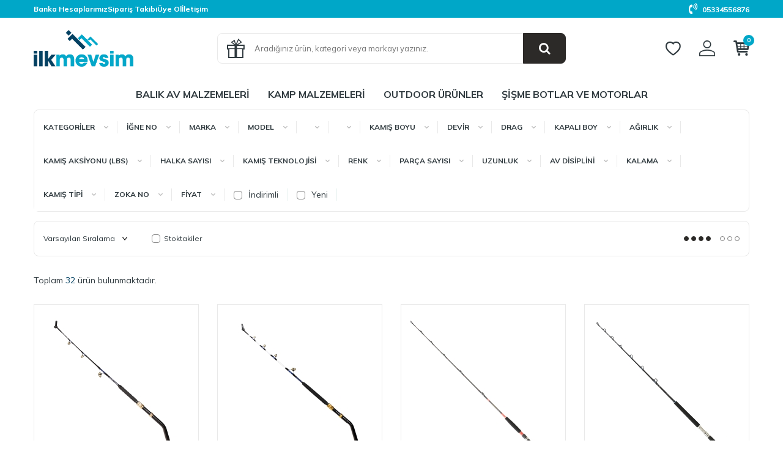

--- FILE ---
content_type: text/html; charset=UTF-8
request_url: https://www.ilkmevsim.com/arama?q=trolling
body_size: 47405
content:
<!DOCTYPE html>
<html lang="tr-TR" >
<head>
<meta charset="utf-8" />
<title>Trolling - İlkMevsim Doğa Sporları Balık Av Malzemeleri</title>
<meta name="description" content="Dünyanın önde gelen Daiwa, Shimano, Abu Garcia , Shout , Strike Pro gibi balık av malzemeleri markaları İlkMevsim'de" />
<meta name="copyright" content="T-Soft E-Ticaret Sistemleri" />
<script>window['PRODUCT_DATA'] = [];</script>
<meta name="robots" content="index,follow" /><link rel="canonical" href="https://www.ilkmevsim.com/arama?q=trolling" />
            <meta property="og:image" content="Data/EditorFiles/Asset"/>
            <meta name="twitter:image" content="Data/EditorFiles/Asset" />
            <meta property="og:type" content="website" />
            <meta property="og:title" content="Trolling - İlkMevsim Doğa Sporları Balık Av Malzemeleri" />
            <meta property="og:description" content="Dünyanın önde gelen Daiwa, Shimano, Abu Garcia , Shout , Strike Pro gibi balık av malzemeleri markaları İlkMevsim'de" />
            <meta property="og:url" content="https://www.ilkmevsim.com/arama" />
            <meta property="og:site_name" content="https://www.ilkmevsim.com/" />
            <meta name="twitter:card" content="summary" />
            <meta name="twitter:title" content="Trolling - İlkMevsim Doğa Sporları Balık Av Malzemeleri" />
            <meta name="twitter:description" content="Dünyanın önde gelen Daiwa, Shimano, Abu Garcia , Shout , Strike Pro gibi balık av malzemeleri markaları İlkMevsim'de" />
            <script>
                const E_EXPORT_ACTIVE = 0;
                const CART_DROPDOWN_LIST = false;
                const ENDPOINT_PREFIX = '';
                const ENDPOINT_ALLOWED_KEYS = [];
                const SETTINGS = {"KVKK_REQUIRED":0,"NEGATIVE_STOCK":"0","DYNAMIC_LOADING_SHOW_BUTTON":0,"IS_COMMENT_RATE_ACTIVE":1};
                try {
                    var PAGE_TYPE = 'search';
                    var PAGE_ID = 12;
                    var ON_PAGE_READY = [];
                    var THEME_VERSION = 'v5';
                    var THEME_FOLDER = 'v5-gifty';
                    var MEMBER_INFO = {"ID":0,"CODE":"","FIRST_NAME":"","BIRTH_DATE":"","GENDER":"","LAST_NAME":"","MAIL":"","MAIL_HASH":"","PHONE":"","PHONE_HASH":"","PHONE_HASH_SHA":"","GROUP":0,"TRANSACTION_COUNT":0,"REPRESENTATIVE":"","KVKK":-1,"COUNTRY":"TR","E_COUNTRY":""};
                    var IS_VENDOR = 0;
                    var MOBILE_ACTIVE = false;
                    var CART_COUNT = '0';
                    var CART_TOTAL = '0,00';
                    var SESS_ID = '5bf9cc8f260c7dd7073303ab2d9bcb20';
                    var LANGUAGE = 'tr';
                    var CURRENCY = 'TL';
                    var SEP_DEC = ',';
                    var SEP_THO = '.';
                    var DECIMAL_LENGTH = 2;  
                    var SERVICE_INFO = null;
                    var CART_CSRF_TOKEN = '559e569dc579a336939f127508310ea74e1201fb44ad4e5c74c542eb09bb1f14';
                    var CSRF_TOKEN = 'd7q8tS4eSaDep0CeYdjCR0Stnv4n8hkoRcJYBpgo/m4=';
                    
                }
                catch(err) { }
            </script>
            <!--cache--><link rel="preload" as="font" href="/theme/v5/css/fonts/tsoft-icon.woff2?v=1" type="font/woff2" crossorigin>
<link rel="preconnect" href="https://fonts.gstatic.com" crossorigin>
<link rel="preload" as="style" href="https://fonts.googleapis.com/css2?family=Mulish:wght@300&family=Mulish&family=Mulish:wght@500&family=Mulish:wght@600&family=Mulish:wght@700&display=swap">
<link rel="stylesheet" href="https://fonts.googleapis.com/css2?family=Mulish:wght@300&family=Mulish&family=Mulish:wght@500&family=Mulish:wght@600&family=Mulish:wght@700&display=swap" media="print" onload="this.media='all'">
<noscript>
<link rel="stylesheet" href="https://fonts.googleapis.com/css2?family=Mulish:wght@300&family=Mulish&family=Mulish:wght@500&family=Mulish:wght@600&family=Mulish:wght@700&display=swap">
</noscript>
<link type="text/css" rel="stylesheet" href="/srv/compressed/load/all/css/tr/12/0.css?v=1768821383&isTablet=0&isMobile=1&userType=Ziyaretci">
<link rel="shortcut icon" href="//ilkmevsim.com/Data/EditorFiles/images/header/im-ikon.png">
<meta name="viewport" content="width=device-width, initial-scale=1">
<script>
if (navigator.userAgent.indexOf('iPhone') > -1 || PAGE_ID == 91) {
document.querySelector("[name=viewport]").setAttribute('content', 'width=device-width, initial-scale=1, maximum-scale=1');
}
</script>
<script src="/theme/v5/js/callbacks.js?v=1768821383"></script>
<script src="/js/tsoftapps/v5/header.js?v=1768821383"></script>
<link rel="preconnect" href="https://fonts.gstatic.com">
<link href="https://fonts.googleapis.com/css2?family=Prompt:wght@100;200;300;400;500;600;700;800;900&display=swap" rel="stylesheet"><script src="//code.jivosite.com/widget/coM5JlS41L" async></script><!-- Yandex.Metrika counter -->
<script type="text/javascript" >
(function(m,e,t,r,i,k,a){m[i]=m[i]||function(){(m[i].a=m[i].a||[]).push(arguments)};
m[i].l=1*new Date();
for (var j = 0; j < document.scripts.length; j++) {if (document.scripts[j].src === r) { return; }}
k=e.createElement(t),a=e.getElementsByTagName(t)[0],k.async=1,k.src=r,a.parentNode.insertBefore(k,a)})
(window, document, "script", "https://mc.yandex.ru/metrika/tag.js", "ym");
ym(92517204, "init", {
clickmap:true,
trackLinks:true,
accurateTrackBounce:true
});
</script>
<noscript><div><img src="https://mc.yandex.ru/watch/92517204" style="position:absolute; left:-9999px;" alt="" /></div></noscript>
<!-- /Yandex.Metrika counter --><script>
if(typeof window.FB_EVENT_ID == 'undefined'){
window.FB_EVENT_ID = "fb_" + new Date().getTime();
}
</script><!-- T-Soft Apps - V5 - Facebook Dönüşümler API - Tracking Code Head Start -->
<script>
if(typeof window.FB_EVENT_ID == 'undefined'){
window.FB_EVENT_ID = "fb_" + new Date().getTime();
}
</script>
<!-- T-Soft Apps - V5 - Facebook Dönüşümler API - Tracking Code Head End --><!-- T-Soft Apps - v5 Google GTAG - Tracking Code Start -->
<script>
var GOOGLE_APP_HEAD = {
GA4_TRACKING_ID: 'G-RZ8ZQRM0DL',
params: {
GA4_TRACKING_ID: 'G-RZ8ZQRM0DL',
GTAG_TRACKING_ID: '',
},
run: () => {
for (const [key, value] of Object.entries(GOOGLE_APP_HEAD.params)) {
GOOGLE_APP_HEAD.params[key] = value === '{{' + key + '}}' || value === '' ? '' : value;
}
let script = document.createElement('script');
script.src = 'https://www.googletagmanager.com/gtag/js?id=' + (GOOGLE_APP_HEAD.params.GA4_TRACKING_ID || GOOGLE_APP_HEAD.params.GTAG_TRACKING_ID);
script.async = true;
document.head.appendChild(script);
}
}
GOOGLE_APP_HEAD.run();
function gtag() {
dataLayer.push(arguments);
}
</script>
<!-- T-Soft Apps - v5 Google GTAG - Tracking Code End --><meta name="google-site-verification" content="e6NGMs_M0RyzdLIYnUgERu5K41Pt9Lu4oSHA_zmWBcY" /><meta name="google-site-verification" content="e6NGMs_M0RyzdLIYnUgERu5K41Pt9Lu4oSHA_zmWBcY" />
</head>
<body>
<input type="hidden" id="cookie-law" value="0"><div class="w-100 d-flex flex-wrap ">
<div class=" col-12 col-sm-12 col-md-12 col-lg-12 col-xl-12 col-xxl-12 column-486  "><div class="row">
<div id="relation|582" data-id="582" class="relArea col-12 v5-gifty  folder-header tpl-default "><div class="row">
<header class="container-fluid">
<div class="row">
<div id="header-top" class="col-12 bg-gray d-none d-lg-block">
<div class="row">
<div class="container">
<div class="row align-items-center">
<div class="col-auto">
<nav id="top-menu" class="d-flex">
<ul class="d-flex align-items-center gap-1">
<li class="d-flex">
<a href="https://www.ilkmevsim.com/banka-hesap" target="" class="text-white undefined">Banka Hesaplarımız</a>
</li>
<li class="d-flex">
<a href="https://www.ilkmevsim.com/siparis-takip" target="" class="text-white ">Sipariş Takibi</a>
</li>
<li class="d-flex">
<a href="https://www.ilkmevsim.com/uye-kayit" target="" class="text-white ">Üye Ol</a>
</li>
<li class="d-flex">
<a href="https://www.ilkmevsim.com/iletisim" target="" class="text-white ">İletişim</a>
</li>
</ul>
</nav>
</div>
<div class="col-auto ml-auto">
<div class="row align-items-center">
<div class="col-auto">
<a id="top-phone" class="text-white" href="tel:05334556876">
<i class="ti-volume-phone"></i> 05334556876
</a>
</div>
</div>
</div>
</div>
</div>
</div>
</div>
<div id="header-main" class="w-100">
<div class="header-main-sticky col-12" data-toggle="sticky" data-parent="#header-main" data-mobile="true">
<div class="row">
<div class="container">
<div class="row align-items-center">
<div class="col-auto d-lg-none">
<a href="#mobile-menu-582" data-toggle="drawer" class="header-mobile-menu-btn">
<i class="ti-menu text-body"></i>
</a>
</div>
<div class="col-4 col-lg-3 d-flex">
<a href="https://www.ilkmevsim.com/" id="logo">
<div><img src="Data/EditorFiles/Asset 2.png" alt="logo"/></div>
</a>
</div>
<div id="header-search" class="col-12 col-lg-6">
<form action="/arama" method="get" autocomplete="off" id="search" class="w-100 position-relative">
<input id="live-search" type="search" name="q" placeholder="Aradığınız ürün, kategori veya markayı yazınız." class="form-control form-control-md"
data-search="live-search" v-model="searchVal" data-licence="1">
<button type="submit" class="btn btn-dark" id="live-search-btn"><i class="ti-search"></i></button>
<i class="ti-gift"></i>
<div class="bg-white border border-round search-form-list" id="dynamic-search-582" v-if="searchVal.length > 0 && data != ''" v-cloak>
<div class="w-100 p-1 d-flex flex-wrap dynamic-search">
<div class="col-12 col-sm dynamic-search-item p-1" v-if="data.products.length > 0">
<div class="block-title border-bottom border-light">Ürünler</div>
<ul>
<li v-for="P in data.products">
<a :href="'/' + P.url">
<span class="search-image" v-if="P.image"><img :src="P.image" :alt="P.title"></span>
{{ P.title }}
</a>
</li>
</ul>
</div>
<div class="col-12 col-sm dynamic-search-item p-1" v-if="data.categories.length > 0">
<div class="block-title border-bottom border-light">Kategoriler</div>
<ul>
<li v-for="C in data.categories">
<a :href="'/' + C.url">
<span class="search-image" v-if="C.image"><img :src="C.image" :alt="C.title"></span>
{{ C.title }}
</a>
</li>
</ul>
</div>
<div class="col-12 col-sm dynamic-search-item p-1" v-if="data.brands.length > 0">
<div class="block-title border-bottom border-light">Markalar</div>
<ul>
<li v-for="B in data.brands">
<a :href="'/' + B.url">
<span class="search-image" v-if="B.image"><img :src="B.image" :alt="B.title"></span>
{{ B.title }}
</a>
</li>
</ul>
</div>
<div class="col-12 col-sm dynamic-search-item p-1" v-if="data.combines.length > 0">
<div class="block-title border-bottom border-light">Kombinler</div>
<ul>
<li v-for="C in data.combines">
<a :href="'/' + C.url">
<span class="search-image" v-if="C.image"><img :src="C.image" :alt="C.title"></span>
{{ C.title }}
</a>
</li>
</ul>
</div>
<div class="dynamic-search-item p-1" v-if="data.products.length < 1 && data.categories.length < 1 && data.brands.length < 1 && data.combines.length < 1">
Sonuç bulunamadı.
</div>
</div>
</div>
</form>
</div>
<div id="hm-links" class="col-auto col-lg-3 ml-auto">
<div class="row justify-content-flex-end">
<div class="col-auto">
<a href="/uye-girisi-sayfasi" id="header-favourite-count">
<i class="ti-heart-o"></i>
</a>
</div>
<div class="col-auto">
<a href="#header-member-panel-582" data-toggle="drawer" id="header-account">
<i class="ti-user"></i>
</a>
</div>
<div class="col-auto position-relative">
<a href="#header-cart-panel-582" data-toggle="drawer" id="header-cart-count">
<i class="ti-basket-outline position-relative"><span class="bg-gray text-white border-circle text-center fw-bold cart-soft-count">0</span></i>
</a>
</div>
</div>
</div>
</div>
</div>
</div>
</div>
</div>
<div id="header-menu" class="col-12 d-none d-lg-block">
<div class="header-menu-sticky" data-toggle="sticky" data-parent="#header-menu">
<div class="row">
<div class="container">
<div class="row">
<nav id="main-menu" class="col-12">
<ul class="d-flex justify-content-center position-relative w-100 menu menu-582">
<li>
<a href="https://www.ilkmevsim.com/balik-av-malzemeleri" target="" class="px-1 undefined" title="Balık Av Malzemeleri">Balık Av Malzemeleri</a>
<div class="w-100 sub-menu">
<ul class="sub-menu-scroll">
<li class="w-100">
<a href="https://www.ilkmevsim.com/olta-makineleri" target="" class="sub-menu-name " title="Olta Makineleri">
Olta Makineleri <i class="ti-arrow-right"></i> </a>
<div class="sub-menu-child">
<ul class="sub-menu-scroll">
<li class="w-100">
<a href="https://www.ilkmevsim.com/lrf-olta-makineleri" target="" class="sub-menu-two-name " title="Lrf Olta Makineleri">Lrf Olta Makineleri</a>
</li>
<li class="w-100">
<a href="https://www.ilkmevsim.com/spin-olta-makineleri" target="" class="sub-menu-two-name " title="Spin Olta Makineleri">Spin Olta Makineleri</a>
</li>
<li class="w-100">
<a href="https://www.ilkmevsim.com/surf-olta-makineleri" target="" class="sub-menu-two-name " title="Surf Olta Makineleri">Surf Olta Makineleri</a>
</li>
<li class="w-100">
<a href="https://www.ilkmevsim.com/jig-olta-makineleri" target="" class="sub-menu-two-name " title="Jig Olta Makineleri">Jig Olta Makineleri</a>
</li>
<li class="w-100">
<a href="https://www.ilkmevsim.com/bait-runner-sazan-olta-makineleri" target="" class="sub-menu-two-name " title="Bait Runner & Sazan Olta Makineleri">Bait Runner & Sazan Olta Makineleri</a>
</li>
<li class="w-100">
<a href="https://www.ilkmevsim.com/cikrik-olta-makineleri" target="" class="sub-menu-two-name " title="Çıkrık Olta Makineleri">Çıkrık Olta Makineleri</a>
</li>
<li class="w-100">
<a href="https://www.ilkmevsim.com/tekne-olta-makineleri" target="" class="sub-menu-two-name " title="Tekne Olta Makineleri">Tekne Olta Makineleri</a>
</li>
<li class="w-100">
<a href="https://www.ilkmevsim.com/bait-casting-olta-makineleri" target="" class="sub-menu-two-name " title="Bait Casting Olta Makineleri">Bait Casting Olta Makineleri</a>
</li>
<li class="w-100">
<a href="https://www.ilkmevsim.com/genel-kullanim-olta-makineleri" target="" class="sub-menu-two-name " title="Genel Kullanım Olta Makineleri">Genel Kullanım Olta Makineleri</a>
</li>
</ul>
</div>
</li>
<li class="w-100">
<a href="https://www.ilkmevsim.com/olta-kamislari" target="" class="sub-menu-name " title="Olta Kamışları">
Olta Kamışları <i class="ti-arrow-right"></i> </a>
<div class="sub-menu-child">
<ul class="sub-menu-scroll">
<li class="w-100">
<a href="https://www.ilkmevsim.com/lrf-olta-kamislari" target="" class="sub-menu-two-name " title="Lrf Olta Kamışları">Lrf Olta Kamışları</a>
</li>
<li class="w-100">
<a href="https://www.ilkmevsim.com/spin-olta-kamislari" target="" class="sub-menu-two-name " title="Spin Olta Kamışları">Spin Olta Kamışları</a>
</li>
<li class="w-100">
<a href="https://www.ilkmevsim.com/jig-olta-kamislari" target="" class="sub-menu-two-name " title="Jig Olta Kamışları">Jig Olta Kamışları</a>
</li>
<li class="w-100">
<a href="https://www.ilkmevsim.com/shore-jigging-kamislar" target="" class="sub-menu-two-name " title="Shore Jigging Kamışlar">Shore Jigging Kamışlar</a>
</li>
<li class="w-100">
<a href="https://www.ilkmevsim.com/bot-kamislari" target="" class="sub-menu-two-name " title="Bot Kamışları">Bot Kamışları</a>
</li>
<li class="w-100">
<a href="https://www.ilkmevsim.com/sazan-olta-kamislar" target="" class="sub-menu-two-name " title="Sazan Olta Kamışlar">Sazan Olta Kamışlar</a>
</li>
<li class="w-100">
<a href="https://www.ilkmevsim.com/surf-kamislar" target="" class="sub-menu-two-name " title="Surf Olta Kamışları">Surf Olta Kamışları</a>
</li>
<li class="w-100">
<a href="https://www.ilkmevsim.com/baitcasting-kamislar" target="" class="sub-menu-two-name " title="Baitcasting Kamışlar">Baitcasting Kamışlar</a>
</li>
<li class="w-100">
<a href="https://www.ilkmevsim.com/gol-kamislari" target="" class="sub-menu-two-name " title="Göl Kamışları">Göl Kamışları</a>
</li>
<li class="w-100">
<a href="https://www.ilkmevsim.com/fly-olta-kamislari" target="" class="sub-menu-two-name " title="Fly Olta Kamışları">Fly Olta Kamışları</a>
</li>
<li class="w-100">
<a href="https://www.ilkmevsim.com/teleskopik-kamislar" target="" class="sub-menu-two-name " title="Teleskopik Kamışlar">Teleskopik Kamışlar</a>
</li>
<li class="w-100">
<a href="https://www.ilkmevsim.com/trolling-olta-kamislari" target="" class="sub-menu-two-name " title="Trolling Olta Kamışları">Trolling Olta Kamışları</a>
</li>
</ul>
</div>
</li>
<li class="w-100">
<a href="https://www.ilkmevsim.com/yemler" target="" class="sub-menu-name " title="Yemler">
Yemler <i class="ti-arrow-right"></i> </a>
<div class="sub-menu-child">
<ul class="sub-menu-scroll">
<li class="w-100">
<a href="https://www.ilkmevsim.com/jig-yemler" target="" class="sub-menu-two-name " title="Jig Yemler">Jig Yemler</a>
</li>
<li class="w-100">
<a href="https://www.ilkmevsim.com/kasiklar" target="" class="sub-menu-two-name " title="Kaşıklar">Kaşıklar</a>
</li>
<li class="w-100">
<a href="https://www.ilkmevsim.com/maket-yemler" target="" class="sub-menu-two-name " title="Maket Yemler">Maket Yemler</a>
</li>
<li class="w-100">
<a href="https://www.ilkmevsim.com/vibrasyon-yemler" target="" class="sub-menu-two-name " title="Vibrasyon Yemler">Vibrasyon Yemler</a>
</li>
<li class="w-100">
<a href="https://www.ilkmevsim.com/silikon-yemler" target="" class="sub-menu-two-name " title="Silikon Yemler">Silikon Yemler</a>
</li>
<li class="w-100">
<a href="https://www.ilkmevsim.com/tai-rubber-slider-jig" target="" class="sub-menu-two-name " title="Tai Rubber & Slider Jig">Tai Rubber & Slider Jig</a>
</li>
<li class="w-100">
<a href="https://www.ilkmevsim.com/kalamar-zokalari" target="" class="sub-menu-two-name " title="Kalamar Zokaları">Kalamar Zokaları</a>
</li>
</ul>
</div>
</li>
<li class="w-100">
<a href="https://www.ilkmevsim.com/misinalar-ve-ipler" target="" class="sub-menu-name " title="Misinalar ve İpler">
Misinalar ve İpler <i class="ti-arrow-right"></i> </a>
<div class="sub-menu-child">
<ul class="sub-menu-scroll">
<li class="w-100">
<a href="https://www.ilkmevsim.com/fluorocarbon-misinalar" target="" class="sub-menu-two-name " title="Fluorocarbon Misinalar">Fluorocarbon Misinalar</a>
</li>
<li class="w-100">
<a href="https://www.ilkmevsim.com/fly-ve-oncu-misinalar" target="" class="sub-menu-two-name " title="Fly ve Öncü Misinalar">Fly ve Öncü Misinalar</a>
</li>
<li class="w-100">
<a href="https://www.ilkmevsim.com/ip-ve-orgu-misinalar" target="" class="sub-menu-two-name " title="İp ve Örgü Misinalar">İp ve Örgü Misinalar</a>
</li>
<li class="w-100">
<a href="https://www.ilkmevsim.com/monofilament-misinalar" target="" class="sub-menu-two-name " title="Monofilament Misinalar">Monofilament Misinalar</a>
</li>
<li class="w-100">
<a href="https://www.ilkmevsim.com/asist-ipleri" target="" class="sub-menu-two-name " title="Asist İpleri">Asist İpleri</a>
</li>
</ul>
</div>
</li>
<li class="w-100">
<a href="https://www.ilkmevsim.com/firdondu-ve-klipsler" target="" class="sub-menu-name " title="Fırdöndü ve Klipsler">
Fırdöndü ve Klipsler <i class="ti-arrow-right"></i> </a>
<div class="sub-menu-child">
<ul class="sub-menu-scroll">
<li class="w-100">
<a href="https://www.ilkmevsim.com/firdonduler" target="" class="sub-menu-two-name " title="Fırdöndüler">Fırdöndüler</a>
</li>
<li class="w-100">
<a href="https://www.ilkmevsim.com/klipsler" target="" class="sub-menu-two-name " title="Klipsler">Klipsler</a>
</li>
</ul>
</div>
</li>
<li class="w-100">
<a href="https://www.ilkmevsim.com/igneler-ve-zokalar" target="" class="sub-menu-name " title="İğneler ve Zokalar">
İğneler ve Zokalar <i class="ti-arrow-right"></i> </a>
<div class="sub-menu-child">
<ul class="sub-menu-scroll">
<li class="w-100">
<a href="https://www.ilkmevsim.com/maket-igneleri" target="" class="sub-menu-two-name " title="Maket İğneleri">Maket İğneleri</a>
</li>
<li class="w-100">
<a href="https://www.ilkmevsim.com/tekli-igneler" target="" class="sub-menu-two-name " title="Tekli İğneler">Tekli İğneler</a>
</li>
<li class="w-100">
<a href="https://www.ilkmevsim.com/jig-head-zoka" target="" class="sub-menu-two-name " title="Jig Head & Zoka">Jig Head & Zoka</a>
</li>
<li class="w-100">
<a href="https://www.ilkmevsim.com/offset-silikon-igneleri" target="" class="sub-menu-two-name " title="Offset Silikon İğneleri">Offset Silikon İğneleri</a>
</li>
<li class="w-100">
<a href="https://www.ilkmevsim.com/asist-igneler" target="" class="sub-menu-two-name " title="Asist İğneler">Asist İğneler</a>
</li>
</ul>
</div>
</li>
<li class="w-100">
<a href="https://www.ilkmevsim.com/kamis-sehpalari-ve-tutucular" target="" class="sub-menu-name " title="Kamış Sehpaları ve Tutucular">
Kamış Sehpaları ve Tutucular <i class="ti-arrow-right"></i> </a>
<div class="sub-menu-child">
<ul class="sub-menu-scroll">
<li class="w-100">
<a href="https://www.ilkmevsim.com/kamis-ayaklari" target="" class="sub-menu-two-name " title="Kamış Ayakları">Kamış Ayakları</a>
</li>
<li class="w-100">
<a href="https://www.ilkmevsim.com/kamis-dayama-cubuklari" target="" class="sub-menu-two-name " title="Kamış Dayama Çubukları">Kamış Dayama Çubukları</a>
</li>
<li class="w-100">
<a href="https://www.ilkmevsim.com/kamis-sehpalari" target="" class="sub-menu-two-name " title="Kamış Sehpaları">Kamış Sehpaları</a>
</li>
<li class="w-100">
<a href="https://www.ilkmevsim.com/sehpa-aparatlari" target="" class="sub-menu-two-name " title="Sehpa Aparatları">Sehpa Aparatları</a>
</li>
</ul>
</div>
</li>
<li class="w-100">
<a href="https://www.ilkmevsim.com/kepceler-ve-livarlar" target="" class="sub-menu-name " title="Kepçeler ve Livarlar">
Kepçeler ve Livarlar <i class="ti-arrow-right"></i> </a>
<div class="sub-menu-child">
<ul class="sub-menu-scroll">
<li class="w-100">
<a href="https://www.ilkmevsim.com/kepceler" target="" class="sub-menu-two-name " title="Kepçeler">Kepçeler</a>
</li>
<li class="w-100">
<a href="https://www.ilkmevsim.com/livarlar" target="" class="sub-menu-two-name " title="Livarlar">Livarlar</a>
</li>
<li class="w-100">
<a href="https://www.ilkmevsim.com/pinterler" target="" class="sub-menu-two-name " title="Pinterler">Pinterler</a>
</li>
</ul>
</div>
</li>
<li class="w-100">
<a href="https://www.ilkmevsim.com/alarmlar-ve-ziller" target="" class="sub-menu-name " title="Alarmlar ve Ziller">
Alarmlar ve Ziller <i class="ti-arrow-right"></i> </a>
<div class="sub-menu-child">
<ul class="sub-menu-scroll">
<li class="w-100">
<a href="https://www.ilkmevsim.com/alarmlar" target="" class="sub-menu-two-name " title="Alarmlar">Alarmlar</a>
</li>
<li class="w-100">
<a href="https://www.ilkmevsim.com/ziller" target="" class="sub-menu-two-name " title="Ziller">Ziller</a>
</li>
</ul>
</div>
</li>
<li class="w-100">
<a href="https://www.ilkmevsim.com/balik-avi-aksesuarlari" target="" class="sub-menu-name " title="Balık Avı Aksesuarları">
Balık Avı Aksesuarları </a>
</li>
<li class="w-100">
<a href="https://www.ilkmevsim.com/cantalar-ve-kutular" target="" class="sub-menu-name " title="Çantalar ve Kutular">
Çantalar ve Kutular <i class="ti-arrow-right"></i> </a>
<div class="sub-menu-child">
<ul class="sub-menu-scroll">
<li class="w-100">
<a href="https://www.ilkmevsim.com/balikci-cantalari" target="" class="sub-menu-two-name " title="Balıkçı Çantaları">Balıkçı Çantaları</a>
</li>
<li class="w-100">
<a href="https://www.ilkmevsim.com/balikci-kutulari" target="" class="sub-menu-two-name " title="Balıkçı Kutuları">Balıkçı Kutuları</a>
</li>
<li class="w-100">
<a href="https://www.ilkmevsim.com/kamis-cantalari" target="" class="sub-menu-two-name " title="Kamış Çantaları">Kamış Çantaları</a>
</li>
<li class="w-100">
<a href="https://www.ilkmevsim.com/kovalar" target="" class="sub-menu-two-name " title="Kovalar">Kovalar</a>
</li>
<li class="w-100">
<a href="https://www.ilkmevsim.com/yem-cantalari" target="" class="sub-menu-two-name " title="Yem Çantaları">Yem Çantaları</a>
</li>
</ul>
</div>
</li>
<li class="w-100">
<a href="https://www.ilkmevsim.com/hazir-olta-setleri" target="" class="sub-menu-name " title="Hazır Olta Setleri">
Hazır Olta Setleri </a>
</li>
<li class="w-100">
<a href="https://www.ilkmevsim.com/hazir-takimlar" target="" class="sub-menu-name " title="Hazır Takımlar">
Hazır Takımlar <i class="ti-arrow-right"></i> </a>
<div class="sub-menu-child">
<ul class="sub-menu-scroll">
<li class="w-100">
<a href="https://www.ilkmevsim.com/capariler" target="" class="sub-menu-two-name " title="Çapariler">Çapariler</a>
</li>
<li class="w-100">
<a href="https://www.ilkmevsim.com/kostek-aparatlari" target="" class="sub-menu-two-name " title="Köstek Aparatları">Köstek Aparatları</a>
</li>
<li class="w-100">
<a href="https://www.ilkmevsim.com/kostekler" target="" class="sub-menu-two-name " title="Köstekler">Köstekler</a>
</li>
</ul>
</div>
</li>
<li class="w-100">
<a href="https://www.ilkmevsim.com/kursunlar" target="" class="sub-menu-name " title="Kurşunlar">
Kurşunlar <i class="ti-arrow-right"></i> </a>
<div class="sub-menu-child">
<ul class="sub-menu-scroll">
<li class="w-100">
<a href="https://www.ilkmevsim.com/armut-kursunlar" target="" class="sub-menu-two-name " title="Armut Kurşunlar">Armut Kurşunlar</a>
</li>
<li class="w-100">
<a href="https://www.ilkmevsim.com/firdondulu-kursunlar" target="" class="sub-menu-two-name " title="Fırdöndülü Kurşunlar">Fırdöndülü Kurşunlar</a>
</li>
</ul>
</div>
</li>
<li class="w-100">
<a href="https://www.ilkmevsim.com/samandiralar" target="" class="sub-menu-name " title="Şamandıralar">
Şamandıralar <i class="ti-arrow-right"></i> </a>
<div class="sub-menu-child">
<ul class="sub-menu-scroll">
<li class="w-100">
<a href="https://www.ilkmevsim.com/balza-tatlisu-samandiralar" target="" class="sub-menu-two-name " title="Balza Tatlısu Şamandıralar">Balza Tatlısu Şamandıralar</a>
</li>
<li class="w-100">
<a href="https://www.ilkmevsim.com/eva-samandiralar" target="" class="sub-menu-two-name " title="Eva Şamandıralar">Eva Şamandıralar</a>
</li>
<li class="w-100">
<a href="https://www.ilkmevsim.com/hassas-samandiralar" target="" class="sub-menu-two-name " title="Hassas Şamandıralar">Hassas Şamandıralar</a>
</li>
</ul>
</div>
</li>
<li class="w-100">
<a href="https://www.ilkmevsim.com/takim-aparatlari" target="" class="sub-menu-name " title="Takım Aparatları">
Takım Aparatları <i class="ti-arrow-right"></i> </a>
<div class="sub-menu-child">
<ul class="sub-menu-scroll">
<li class="w-100">
<a href="https://www.ilkmevsim.com/boncuklar" target="" class="sub-menu-two-name " title="Boncuklar">Boncuklar</a>
</li>
<li class="w-100">
<a href="https://www.ilkmevsim.com/diger-aparatlar" target="" class="sub-menu-two-name " title="Diğer Aparatlar">Diğer Aparatlar</a>
</li>
<li class="w-100">
<a href="https://www.ilkmevsim.com/halkalar" target="" class="sub-menu-two-name " title="Halkalar">Halkalar</a>
</li>
<li class="w-100">
<a href="https://www.ilkmevsim.com/stoperler" target="" class="sub-menu-two-name " title="Stoperler">Stoperler</a>
</li>
</ul>
</div>
</li>
<li class="w-100">
<a href="https://www.ilkmevsim.com/yemleme-ekipmanlari" target="" class="sub-menu-name " title="Yemleme Ekipmanları">
Yemleme Ekipmanları <i class="ti-arrow-right"></i> </a>
<div class="sub-menu-child">
<ul class="sub-menu-scroll">
<li class="w-100">
<a href="https://www.ilkmevsim.com/diger-ekipmanlar" target="" class="sub-menu-two-name " title="Diğer Ekipmanlar">Diğer Ekipmanlar</a>
</li>
<li class="w-100">
<a href="https://www.ilkmevsim.com/yemleme-sapanlari" target="" class="sub-menu-two-name " title="Yemleme Sapanları">Yemleme Sapanları</a>
</li>
</ul>
</div>
</li>
</ul>
</div>
</li>
<li>
<a href="https://www.ilkmevsim.com/kamp-malzemeleri" target="" class="px-1 " title="Kamp Malzemeleri">Kamp Malzemeleri</a>
<div class="w-100 sub-menu">
<ul class="sub-menu-scroll">
<li class="w-100">
<a href="https://www.ilkmevsim.com/aydinlatma" target="" class="sub-menu-name " title="Aydınlatma">
Aydınlatma <i class="ti-arrow-right"></i> </a>
<div class="sub-menu-child">
<ul class="sub-menu-scroll">
<li class="w-100">
<a href="https://www.ilkmevsim.com/el-fenerleri" target="" class="sub-menu-two-name " title="El Fenerleri">El Fenerleri</a>
</li>
<li class="w-100">
<a href="https://www.ilkmevsim.com/isildak" target="" class="sub-menu-two-name " title="Işıldak">Işıldak</a>
</li>
<li class="w-100">
<a href="https://www.ilkmevsim.com/kafa-lambalari" target="" class="sub-menu-two-name " title="Kafa Lambaları">Kafa Lambaları</a>
</li>
</ul>
</div>
</li>
<li class="w-100">
<a href="https://www.ilkmevsim.com/cadirlar-ve-bivaklar" target="" class="sub-menu-name " title="Çadırlar ve Bivaklar">
Çadırlar ve Bivaklar <i class="ti-arrow-right"></i> </a>
<div class="sub-menu-child">
<ul class="sub-menu-scroll">
<li class="w-100">
<a href="https://www.ilkmevsim.com/cadirlar" target="" class="sub-menu-two-name " title="Çadırlar">Çadırlar</a>
</li>
</ul>
</div>
</li>
<li class="w-100">
<a href="https://www.ilkmevsim.com/cantalar" target="" class="sub-menu-name " title="Çantalar">
Çantalar </a>
</li>
<li class="w-100">
<a href="https://www.ilkmevsim.com/kamp-aksesuarlari" target="" class="sub-menu-name " title="Kamp Aksesuarları">
Kamp Aksesuarları </a>
</li>
<li class="w-100">
<a href="https://www.ilkmevsim.com/masalar-ve-sandalyeler" target="" class="sub-menu-name " title="Masalar ve Sandalyeler">
Masalar ve Sandalyeler <i class="ti-arrow-right"></i> </a>
<div class="sub-menu-child">
<ul class="sub-menu-scroll">
<li class="w-100">
<a href="https://www.ilkmevsim.com/masalar" target="" class="sub-menu-two-name " title="Masalar">Masalar</a>
</li>
</ul>
</div>
</li>
<li class="w-100">
<a href="https://www.ilkmevsim.com/sisme-urunler-ve-matlar" target="" class="sub-menu-name " title="Şişme Ürünler ve Matlar">
Şişme Ürünler ve Matlar <i class="ti-arrow-right"></i> </a>
<div class="sub-menu-child">
<ul class="sub-menu-scroll">
<li class="w-100">
<a href="https://www.ilkmevsim.com/matlar-ve-yataklar" target="" class="sub-menu-two-name " title="Matlar ve Yataklar">Matlar ve Yataklar</a>
</li>
</ul>
</div>
</li>
<li class="w-100">
<a href="https://www.ilkmevsim.com/uyku-tulumlari-ve-yastiklar" target="" class="sub-menu-name " title="Uyku Tulumları ve Yastıklar">
Uyku Tulumları ve Yastıklar </a>
</li>
</ul>
</div>
</li>
<li>
<a href="https://www.ilkmevsim.com/spor-outdoor-giyim" target="" class="px-1 undefined" title="Outdoor Ürünler">Outdoor Ürünler</a>
<div class="w-100 sub-menu">
<ul class="sub-menu-scroll">
<li class="w-100">
<a href="https://www.ilkmevsim.com/bandana-boyunluk-atki" target="" class="sub-menu-name " title="Bandana, Boyunluk ve Atkı">
Bandana, Boyunluk ve Atkı </a>
</li>
<li class="w-100">
<a href="https://www.ilkmevsim.com/eldivenler" target="" class="sub-menu-name " title="Eldivenler">
Eldivenler </a>
</li>
<li class="w-100">
<a href="https://www.ilkmevsim.com/gozlukler" target="" class="sub-menu-name " title="Gözlükler">
Gözlükler </a>
</li>
<li class="w-100">
<a href="https://www.ilkmevsim.com/kabanlar-montlar-ceketler" target="" class="sub-menu-name " title="Kabanlar Montlar Ceketler">
Kabanlar Montlar Ceketler <i class="ti-arrow-right"></i> </a>
<div class="sub-menu-child">
<ul class="sub-menu-scroll">
<li class="w-100">
<a href="https://www.ilkmevsim.com/ceketler-ve-montlar" target="" class="sub-menu-two-name " title="Ceketler ve Montlar">Ceketler ve Montlar</a>
</li>
</ul>
</div>
</li>
<li class="w-100">
<a href="https://www.ilkmevsim.com/kemerler" target="" class="sub-menu-name " title="Kemerler">
Kemerler </a>
</li>
<li class="w-100">
<a href="https://www.ilkmevsim.com/pancolar-ve-yagmurluklar" target="" class="sub-menu-name " title="Pançolar ve Yağmurluklar">
Pançolar ve Yağmurluklar </a>
</li>
<li class="w-100">
<a href="https://www.ilkmevsim.com/polar-ve-kazaklar" target="" class="sub-menu-name " title="Polar ve Kazaklar">
Polar ve Kazaklar </a>
</li>
<li class="w-100">
<a href="https://www.ilkmevsim.com/sapkalar-ve-bereler" target="" class="sub-menu-name " title="Şapkalar ve Bereler">
Şapkalar ve Bereler </a>
</li>
<li class="w-100">
<a href="https://www.ilkmevsim.com/sortlar-ve-kapriler" target="" class="sub-menu-name " title="Şortlar ve Kapriler">
Şortlar ve Kapriler </a>
</li>
<li class="w-100">
<a href="https://www.ilkmevsim.com/t-shirtler" target="" class="sub-menu-name " title="T-Shirtler">
T-Shirtler </a>
</li>
<li class="w-100">
<a href="https://www.ilkmevsim.com/yelekler" target="" class="sub-menu-name " title="Yelekler">
Yelekler </a>
</li>
<li class="w-100">
<a href="https://www.ilkmevsim.com/ayakkabi-cizme" target="" class="sub-menu-name " title="Ayakkabı / Çizme / Bot">
Ayakkabı / Çizme / Bot <i class="ti-arrow-right"></i> </a>
<div class="sub-menu-child">
<ul class="sub-menu-scroll">
<li class="w-100">
<a href="https://www.ilkmevsim.com/aksesuarlar" target="" class="sub-menu-two-name " title="Aksesuarlar">Aksesuarlar</a>
</li>
<li class="w-100">
<a href="https://www.ilkmevsim.com/cizmeler" target="" class="sub-menu-two-name " title="Çizmeler">Çizmeler</a>
</li>
</ul>
</div>
</li>
</ul>
</div>
</li>
<li>
<a href="https://www.ilkmevsim.com/sisme-botlar-ve-motorlar" target="" class="px-1 undefined" title="Şişme Botlar ve Motorlar">Şişme Botlar ve Motorlar</a>
<div class="w-100 sub-menu">
<ul class="sub-menu-scroll">
<li class="w-100">
<a href="https://www.ilkmevsim.com/aksesuarlar-124" target="" class="sub-menu-name " title="Aksesuarlar">
Aksesuarlar </a>
</li>
<li class="w-100">
<a href="https://www.ilkmevsim.com/elektrikli-motorlar" target="" class="sub-menu-name " title="Elektrikli Motorlar">
Elektrikli Motorlar </a>
</li>
<li class="w-100">
<a href="https://www.ilkmevsim.com/sisme-botlar" target="" class="sub-menu-name " title="Şişme Botlar">
Şişme Botlar </a>
</li>
<li class="w-100">
<a href="https://www.ilkmevsim.com/deniz-motorlari" target="" class="sub-menu-name " title="Deniz Motorları ">
Deniz Motorları </a>
</li>
</ul>
</div>
</li>
</ul>
</nav>
</div>
</div>
</div>
</div>
</div>
</div>
</header>
<div data-rel="mobile-menu-582" class="drawer-overlay"></div>
<div id="mobile-menu-582" class="drawer-wrapper" data-display="overlay" data-position="left">
<div class="w-100">
<div class="col-12 py-1 fw-bold text-uppercase mobile-menu-title">Menü</div>
<nav class="col-12">
<ul class="w-100 clearfix">
<li class="w-100 border-bottom">
<div class="d-block fw-bold text-uppercase menu-item undefined" data-toggle="accordion">
Balık Av Malzemeleri
<span>
<i class="ti-plus"></i>
<i class="ti-minus"></i>
</span>
</div>
<div class="clearfix border-top accordion-body">
<ul class="w-100 px-1">
<li class="w-100 border-bottom">
<div class="d-block fw-bold text-uppercase menu-item " data-toggle="accordion">
Olta Makineleri
<span>
<i class="ti-plus"></i>
<i class="ti-minus"></i>
</span>
</div>
<div class="clearfix border-top accordion-body">
<ul class="w-100 px-1">
<li class="w-100 border-bottom">
<a href="https://www.ilkmevsim.com/lrf-olta-makineleri" target="" class="d-block fw-bold text-uppercase " title="Lrf Olta Makineleri">Lrf Olta Makineleri</a>
</li>
<li class="w-100 border-bottom">
<a href="https://www.ilkmevsim.com/spin-olta-makineleri" target="" class="d-block fw-bold text-uppercase " title="Spin Olta Makineleri">Spin Olta Makineleri</a>
</li>
<li class="w-100 border-bottom">
<a href="https://www.ilkmevsim.com/surf-olta-makineleri" target="" class="d-block fw-bold text-uppercase " title="Surf Olta Makineleri">Surf Olta Makineleri</a>
</li>
<li class="w-100 border-bottom">
<a href="https://www.ilkmevsim.com/jig-olta-makineleri" target="" class="d-block fw-bold text-uppercase " title="Jig Olta Makineleri">Jig Olta Makineleri</a>
</li>
<li class="w-100 border-bottom">
<a href="https://www.ilkmevsim.com/bait-runner-sazan-olta-makineleri" target="" class="d-block fw-bold text-uppercase " title="Bait Runner & Sazan Olta Makineleri">Bait Runner & Sazan Olta Makineleri</a>
</li>
<li class="w-100 border-bottom">
<a href="https://www.ilkmevsim.com/cikrik-olta-makineleri" target="" class="d-block fw-bold text-uppercase " title="Çıkrık Olta Makineleri">Çıkrık Olta Makineleri</a>
</li>
<li class="w-100 border-bottom">
<a href="https://www.ilkmevsim.com/tekne-olta-makineleri" target="" class="d-block fw-bold text-uppercase " title="Tekne Olta Makineleri">Tekne Olta Makineleri</a>
</li>
<li class="w-100 border-bottom">
<a href="https://www.ilkmevsim.com/bait-casting-olta-makineleri" target="" class="d-block fw-bold text-uppercase " title="Bait Casting Olta Makineleri">Bait Casting Olta Makineleri</a>
</li>
<li class="w-100 border-bottom">
<a href="https://www.ilkmevsim.com/genel-kullanim-olta-makineleri" target="" class="d-block fw-bold text-uppercase " title="Genel Kullanım Olta Makineleri">Genel Kullanım Olta Makineleri</a>
</li>
<li class="w-100">
<a href="https://www.ilkmevsim.com/olta-makineleri" target="" class="d-block fw-bold text-uppercase text-primary" title="Tüm Ürünler">Tüm Ürünler</a>
</li>
</ul>
</div>
</li>
<li class="w-100 border-bottom">
<div class="d-block fw-bold text-uppercase menu-item " data-toggle="accordion">
Olta Kamışları
<span>
<i class="ti-plus"></i>
<i class="ti-minus"></i>
</span>
</div>
<div class="clearfix border-top accordion-body">
<ul class="w-100 px-1">
<li class="w-100 border-bottom">
<a href="https://www.ilkmevsim.com/lrf-olta-kamislari" target="" class="d-block fw-bold text-uppercase " title="Lrf Olta Kamışları">Lrf Olta Kamışları</a>
</li>
<li class="w-100 border-bottom">
<a href="https://www.ilkmevsim.com/spin-olta-kamislari" target="" class="d-block fw-bold text-uppercase " title="Spin Olta Kamışları">Spin Olta Kamışları</a>
</li>
<li class="w-100 border-bottom">
<a href="https://www.ilkmevsim.com/jig-olta-kamislari" target="" class="d-block fw-bold text-uppercase " title="Jig Olta Kamışları">Jig Olta Kamışları</a>
</li>
<li class="w-100 border-bottom">
<a href="https://www.ilkmevsim.com/shore-jigging-kamislar" target="" class="d-block fw-bold text-uppercase " title="Shore Jigging Kamışlar">Shore Jigging Kamışlar</a>
</li>
<li class="w-100 border-bottom">
<a href="https://www.ilkmevsim.com/bot-kamislari" target="" class="d-block fw-bold text-uppercase " title="Bot Kamışları">Bot Kamışları</a>
</li>
<li class="w-100 border-bottom">
<a href="https://www.ilkmevsim.com/sazan-olta-kamislar" target="" class="d-block fw-bold text-uppercase " title="Sazan Olta Kamışlar">Sazan Olta Kamışlar</a>
</li>
<li class="w-100 border-bottom">
<a href="https://www.ilkmevsim.com/surf-kamislar" target="" class="d-block fw-bold text-uppercase " title="Surf Olta Kamışları">Surf Olta Kamışları</a>
</li>
<li class="w-100 border-bottom">
<a href="https://www.ilkmevsim.com/baitcasting-kamislar" target="" class="d-block fw-bold text-uppercase " title="Baitcasting Kamışlar">Baitcasting Kamışlar</a>
</li>
<li class="w-100 border-bottom">
<a href="https://www.ilkmevsim.com/gol-kamislari" target="" class="d-block fw-bold text-uppercase " title="Göl Kamışları">Göl Kamışları</a>
</li>
<li class="w-100 border-bottom">
<a href="https://www.ilkmevsim.com/fly-olta-kamislari" target="" class="d-block fw-bold text-uppercase " title="Fly Olta Kamışları">Fly Olta Kamışları</a>
</li>
<li class="w-100 border-bottom">
<a href="https://www.ilkmevsim.com/teleskopik-kamislar" target="" class="d-block fw-bold text-uppercase " title="Teleskopik Kamışlar">Teleskopik Kamışlar</a>
</li>
<li class="w-100 border-bottom">
<a href="https://www.ilkmevsim.com/trolling-olta-kamislari" target="" class="d-block fw-bold text-uppercase " title="Trolling Olta Kamışları">Trolling Olta Kamışları</a>
</li>
<li class="w-100">
<a href="https://www.ilkmevsim.com/olta-kamislari" target="" class="d-block fw-bold text-uppercase text-primary" title="Tüm Ürünler">Tüm Ürünler</a>
</li>
</ul>
</div>
</li>
<li class="w-100 border-bottom">
<div class="d-block fw-bold text-uppercase menu-item " data-toggle="accordion">
Yemler
<span>
<i class="ti-plus"></i>
<i class="ti-minus"></i>
</span>
</div>
<div class="clearfix border-top accordion-body">
<ul class="w-100 px-1">
<li class="w-100 border-bottom">
<a href="https://www.ilkmevsim.com/jig-yemler" target="" class="d-block fw-bold text-uppercase " title="Jig Yemler">Jig Yemler</a>
</li>
<li class="w-100 border-bottom">
<a href="https://www.ilkmevsim.com/kasiklar" target="" class="d-block fw-bold text-uppercase " title="Kaşıklar">Kaşıklar</a>
</li>
<li class="w-100 border-bottom">
<a href="https://www.ilkmevsim.com/maket-yemler" target="" class="d-block fw-bold text-uppercase " title="Maket Yemler">Maket Yemler</a>
</li>
<li class="w-100 border-bottom">
<a href="https://www.ilkmevsim.com/vibrasyon-yemler" target="" class="d-block fw-bold text-uppercase " title="Vibrasyon Yemler">Vibrasyon Yemler</a>
</li>
<li class="w-100 border-bottom">
<a href="https://www.ilkmevsim.com/silikon-yemler" target="" class="d-block fw-bold text-uppercase " title="Silikon Yemler">Silikon Yemler</a>
</li>
<li class="w-100 border-bottom">
<a href="https://www.ilkmevsim.com/tai-rubber-slider-jig" target="" class="d-block fw-bold text-uppercase " title="Tai Rubber & Slider Jig">Tai Rubber & Slider Jig</a>
</li>
<li class="w-100 border-bottom">
<a href="https://www.ilkmevsim.com/kalamar-zokalari" target="" class="d-block fw-bold text-uppercase " title="Kalamar Zokaları">Kalamar Zokaları</a>
</li>
<li class="w-100">
<a href="https://www.ilkmevsim.com/yemler" target="" class="d-block fw-bold text-uppercase text-primary" title="Tüm Ürünler">Tüm Ürünler</a>
</li>
</ul>
</div>
</li>
<li class="w-100 border-bottom">
<div class="d-block fw-bold text-uppercase menu-item " data-toggle="accordion">
Misinalar ve İpler
<span>
<i class="ti-plus"></i>
<i class="ti-minus"></i>
</span>
</div>
<div class="clearfix border-top accordion-body">
<ul class="w-100 px-1">
<li class="w-100 border-bottom">
<a href="https://www.ilkmevsim.com/fluorocarbon-misinalar" target="" class="d-block fw-bold text-uppercase " title="Fluorocarbon Misinalar">Fluorocarbon Misinalar</a>
</li>
<li class="w-100 border-bottom">
<a href="https://www.ilkmevsim.com/fly-ve-oncu-misinalar" target="" class="d-block fw-bold text-uppercase " title="Fly ve Öncü Misinalar">Fly ve Öncü Misinalar</a>
</li>
<li class="w-100 border-bottom">
<a href="https://www.ilkmevsim.com/ip-ve-orgu-misinalar" target="" class="d-block fw-bold text-uppercase " title="İp ve Örgü Misinalar">İp ve Örgü Misinalar</a>
</li>
<li class="w-100 border-bottom">
<a href="https://www.ilkmevsim.com/monofilament-misinalar" target="" class="d-block fw-bold text-uppercase " title="Monofilament Misinalar">Monofilament Misinalar</a>
</li>
<li class="w-100 border-bottom">
<a href="https://www.ilkmevsim.com/asist-ipleri" target="" class="d-block fw-bold text-uppercase " title="Asist İpleri">Asist İpleri</a>
</li>
<li class="w-100">
<a href="https://www.ilkmevsim.com/misinalar-ve-ipler" target="" class="d-block fw-bold text-uppercase text-primary" title="Tüm Ürünler">Tüm Ürünler</a>
</li>
</ul>
</div>
</li>
<li class="w-100 border-bottom">
<div class="d-block fw-bold text-uppercase menu-item " data-toggle="accordion">
Fırdöndü ve Klipsler
<span>
<i class="ti-plus"></i>
<i class="ti-minus"></i>
</span>
</div>
<div class="clearfix border-top accordion-body">
<ul class="w-100 px-1">
<li class="w-100 border-bottom">
<a href="https://www.ilkmevsim.com/firdonduler" target="" class="d-block fw-bold text-uppercase " title="Fırdöndüler">Fırdöndüler</a>
</li>
<li class="w-100 border-bottom">
<a href="https://www.ilkmevsim.com/klipsler" target="" class="d-block fw-bold text-uppercase " title="Klipsler">Klipsler</a>
</li>
<li class="w-100">
<a href="https://www.ilkmevsim.com/firdondu-ve-klipsler" target="" class="d-block fw-bold text-uppercase text-primary" title="Tüm Ürünler">Tüm Ürünler</a>
</li>
</ul>
</div>
</li>
<li class="w-100 border-bottom">
<div class="d-block fw-bold text-uppercase menu-item " data-toggle="accordion">
İğneler ve Zokalar
<span>
<i class="ti-plus"></i>
<i class="ti-minus"></i>
</span>
</div>
<div class="clearfix border-top accordion-body">
<ul class="w-100 px-1">
<li class="w-100 border-bottom">
<a href="https://www.ilkmevsim.com/maket-igneleri" target="" class="d-block fw-bold text-uppercase " title="Maket İğneleri">Maket İğneleri</a>
</li>
<li class="w-100 border-bottom">
<a href="https://www.ilkmevsim.com/tekli-igneler" target="" class="d-block fw-bold text-uppercase " title="Tekli İğneler">Tekli İğneler</a>
</li>
<li class="w-100 border-bottom">
<a href="https://www.ilkmevsim.com/jig-head-zoka" target="" class="d-block fw-bold text-uppercase " title="Jig Head & Zoka">Jig Head & Zoka</a>
</li>
<li class="w-100 border-bottom">
<a href="https://www.ilkmevsim.com/offset-silikon-igneleri" target="" class="d-block fw-bold text-uppercase " title="Offset Silikon İğneleri">Offset Silikon İğneleri</a>
</li>
<li class="w-100 border-bottom">
<a href="https://www.ilkmevsim.com/asist-igneler" target="" class="d-block fw-bold text-uppercase " title="Asist İğneler">Asist İğneler</a>
</li>
<li class="w-100">
<a href="https://www.ilkmevsim.com/igneler-ve-zokalar" target="" class="d-block fw-bold text-uppercase text-primary" title="Tüm Ürünler">Tüm Ürünler</a>
</li>
</ul>
</div>
</li>
<li class="w-100 border-bottom">
<div class="d-block fw-bold text-uppercase menu-item " data-toggle="accordion">
Kamış Sehpaları ve Tutucular
<span>
<i class="ti-plus"></i>
<i class="ti-minus"></i>
</span>
</div>
<div class="clearfix border-top accordion-body">
<ul class="w-100 px-1">
<li class="w-100 border-bottom">
<a href="https://www.ilkmevsim.com/kamis-ayaklari" target="" class="d-block fw-bold text-uppercase " title="Kamış Ayakları">Kamış Ayakları</a>
</li>
<li class="w-100 border-bottom">
<a href="https://www.ilkmevsim.com/kamis-dayama-cubuklari" target="" class="d-block fw-bold text-uppercase " title="Kamış Dayama Çubukları">Kamış Dayama Çubukları</a>
</li>
<li class="w-100 border-bottom">
<a href="https://www.ilkmevsim.com/kamis-sehpalari" target="" class="d-block fw-bold text-uppercase " title="Kamış Sehpaları">Kamış Sehpaları</a>
</li>
<li class="w-100 border-bottom">
<a href="https://www.ilkmevsim.com/sehpa-aparatlari" target="" class="d-block fw-bold text-uppercase " title="Sehpa Aparatları">Sehpa Aparatları</a>
</li>
<li class="w-100">
<a href="https://www.ilkmevsim.com/kamis-sehpalari-ve-tutucular" target="" class="d-block fw-bold text-uppercase text-primary" title="Tüm Ürünler">Tüm Ürünler</a>
</li>
</ul>
</div>
</li>
<li class="w-100 border-bottom">
<div class="d-block fw-bold text-uppercase menu-item " data-toggle="accordion">
Kepçeler ve Livarlar
<span>
<i class="ti-plus"></i>
<i class="ti-minus"></i>
</span>
</div>
<div class="clearfix border-top accordion-body">
<ul class="w-100 px-1">
<li class="w-100 border-bottom">
<a href="https://www.ilkmevsim.com/kepceler" target="" class="d-block fw-bold text-uppercase " title="Kepçeler">Kepçeler</a>
</li>
<li class="w-100 border-bottom">
<a href="https://www.ilkmevsim.com/livarlar" target="" class="d-block fw-bold text-uppercase " title="Livarlar">Livarlar</a>
</li>
<li class="w-100 border-bottom">
<a href="https://www.ilkmevsim.com/pinterler" target="" class="d-block fw-bold text-uppercase " title="Pinterler">Pinterler</a>
</li>
<li class="w-100">
<a href="https://www.ilkmevsim.com/kepceler-ve-livarlar" target="" class="d-block fw-bold text-uppercase text-primary" title="Tüm Ürünler">Tüm Ürünler</a>
</li>
</ul>
</div>
</li>
<li class="w-100 border-bottom">
<div class="d-block fw-bold text-uppercase menu-item " data-toggle="accordion">
Alarmlar ve Ziller
<span>
<i class="ti-plus"></i>
<i class="ti-minus"></i>
</span>
</div>
<div class="clearfix border-top accordion-body">
<ul class="w-100 px-1">
<li class="w-100 border-bottom">
<a href="https://www.ilkmevsim.com/alarmlar" target="" class="d-block fw-bold text-uppercase " title="Alarmlar">Alarmlar</a>
</li>
<li class="w-100 border-bottom">
<a href="https://www.ilkmevsim.com/ziller" target="" class="d-block fw-bold text-uppercase " title="Ziller">Ziller</a>
</li>
<li class="w-100">
<a href="https://www.ilkmevsim.com/alarmlar-ve-ziller" target="" class="d-block fw-bold text-uppercase text-primary" title="Tüm Ürünler">Tüm Ürünler</a>
</li>
</ul>
</div>
</li>
<li class="w-100 border-bottom">
<a href="https://www.ilkmevsim.com/balik-avi-aksesuarlari" target="" class="d-block fw-bold text-uppercase " title="Balık Avı Aksesuarları">Balık Avı Aksesuarları</a>
</li>
<li class="w-100 border-bottom">
<div class="d-block fw-bold text-uppercase menu-item " data-toggle="accordion">
Çantalar ve Kutular
<span>
<i class="ti-plus"></i>
<i class="ti-minus"></i>
</span>
</div>
<div class="clearfix border-top accordion-body">
<ul class="w-100 px-1">
<li class="w-100 border-bottom">
<a href="https://www.ilkmevsim.com/balikci-cantalari" target="" class="d-block fw-bold text-uppercase " title="Balıkçı Çantaları">Balıkçı Çantaları</a>
</li>
<li class="w-100 border-bottom">
<a href="https://www.ilkmevsim.com/balikci-kutulari" target="" class="d-block fw-bold text-uppercase " title="Balıkçı Kutuları">Balıkçı Kutuları</a>
</li>
<li class="w-100 border-bottom">
<a href="https://www.ilkmevsim.com/kamis-cantalari" target="" class="d-block fw-bold text-uppercase " title="Kamış Çantaları">Kamış Çantaları</a>
</li>
<li class="w-100 border-bottom">
<a href="https://www.ilkmevsim.com/kovalar" target="" class="d-block fw-bold text-uppercase " title="Kovalar">Kovalar</a>
</li>
<li class="w-100 border-bottom">
<a href="https://www.ilkmevsim.com/yem-cantalari" target="" class="d-block fw-bold text-uppercase " title="Yem Çantaları">Yem Çantaları</a>
</li>
<li class="w-100">
<a href="https://www.ilkmevsim.com/cantalar-ve-kutular" target="" class="d-block fw-bold text-uppercase text-primary" title="Tüm Ürünler">Tüm Ürünler</a>
</li>
</ul>
</div>
</li>
<li class="w-100 border-bottom">
<a href="https://www.ilkmevsim.com/hazir-olta-setleri" target="" class="d-block fw-bold text-uppercase " title="Hazır Olta Setleri">Hazır Olta Setleri</a>
</li>
<li class="w-100 border-bottom">
<div class="d-block fw-bold text-uppercase menu-item " data-toggle="accordion">
Hazır Takımlar
<span>
<i class="ti-plus"></i>
<i class="ti-minus"></i>
</span>
</div>
<div class="clearfix border-top accordion-body">
<ul class="w-100 px-1">
<li class="w-100 border-bottom">
<a href="https://www.ilkmevsim.com/capariler" target="" class="d-block fw-bold text-uppercase " title="Çapariler">Çapariler</a>
</li>
<li class="w-100 border-bottom">
<a href="https://www.ilkmevsim.com/kostek-aparatlari" target="" class="d-block fw-bold text-uppercase " title="Köstek Aparatları">Köstek Aparatları</a>
</li>
<li class="w-100 border-bottom">
<a href="https://www.ilkmevsim.com/kostekler" target="" class="d-block fw-bold text-uppercase " title="Köstekler">Köstekler</a>
</li>
<li class="w-100">
<a href="https://www.ilkmevsim.com/hazir-takimlar" target="" class="d-block fw-bold text-uppercase text-primary" title="Tüm Ürünler">Tüm Ürünler</a>
</li>
</ul>
</div>
</li>
<li class="w-100 border-bottom">
<div class="d-block fw-bold text-uppercase menu-item " data-toggle="accordion">
Kurşunlar
<span>
<i class="ti-plus"></i>
<i class="ti-minus"></i>
</span>
</div>
<div class="clearfix border-top accordion-body">
<ul class="w-100 px-1">
<li class="w-100 border-bottom">
<a href="https://www.ilkmevsim.com/armut-kursunlar" target="" class="d-block fw-bold text-uppercase " title="Armut Kurşunlar">Armut Kurşunlar</a>
</li>
<li class="w-100 border-bottom">
<a href="https://www.ilkmevsim.com/firdondulu-kursunlar" target="" class="d-block fw-bold text-uppercase " title="Fırdöndülü Kurşunlar">Fırdöndülü Kurşunlar</a>
</li>
<li class="w-100">
<a href="https://www.ilkmevsim.com/kursunlar" target="" class="d-block fw-bold text-uppercase text-primary" title="Tüm Ürünler">Tüm Ürünler</a>
</li>
</ul>
</div>
</li>
<li class="w-100 border-bottom">
<div class="d-block fw-bold text-uppercase menu-item " data-toggle="accordion">
Şamandıralar
<span>
<i class="ti-plus"></i>
<i class="ti-minus"></i>
</span>
</div>
<div class="clearfix border-top accordion-body">
<ul class="w-100 px-1">
<li class="w-100 border-bottom">
<a href="https://www.ilkmevsim.com/balza-tatlisu-samandiralar" target="" class="d-block fw-bold text-uppercase " title="Balza Tatlısu Şamandıralar">Balza Tatlısu Şamandıralar</a>
</li>
<li class="w-100 border-bottom">
<a href="https://www.ilkmevsim.com/eva-samandiralar" target="" class="d-block fw-bold text-uppercase " title="Eva Şamandıralar">Eva Şamandıralar</a>
</li>
<li class="w-100 border-bottom">
<a href="https://www.ilkmevsim.com/hassas-samandiralar" target="" class="d-block fw-bold text-uppercase " title="Hassas Şamandıralar">Hassas Şamandıralar</a>
</li>
<li class="w-100">
<a href="https://www.ilkmevsim.com/samandiralar" target="" class="d-block fw-bold text-uppercase text-primary" title="Tüm Ürünler">Tüm Ürünler</a>
</li>
</ul>
</div>
</li>
<li class="w-100 border-bottom">
<div class="d-block fw-bold text-uppercase menu-item " data-toggle="accordion">
Takım Aparatları
<span>
<i class="ti-plus"></i>
<i class="ti-minus"></i>
</span>
</div>
<div class="clearfix border-top accordion-body">
<ul class="w-100 px-1">
<li class="w-100 border-bottom">
<a href="https://www.ilkmevsim.com/boncuklar" target="" class="d-block fw-bold text-uppercase " title="Boncuklar">Boncuklar</a>
</li>
<li class="w-100 border-bottom">
<a href="https://www.ilkmevsim.com/diger-aparatlar" target="" class="d-block fw-bold text-uppercase " title="Diğer Aparatlar">Diğer Aparatlar</a>
</li>
<li class="w-100 border-bottom">
<a href="https://www.ilkmevsim.com/halkalar" target="" class="d-block fw-bold text-uppercase " title="Halkalar">Halkalar</a>
</li>
<li class="w-100 border-bottom">
<a href="https://www.ilkmevsim.com/stoperler" target="" class="d-block fw-bold text-uppercase " title="Stoperler">Stoperler</a>
</li>
<li class="w-100">
<a href="https://www.ilkmevsim.com/takim-aparatlari" target="" class="d-block fw-bold text-uppercase text-primary" title="Tüm Ürünler">Tüm Ürünler</a>
</li>
</ul>
</div>
</li>
<li class="w-100 border-bottom">
<div class="d-block fw-bold text-uppercase menu-item " data-toggle="accordion">
Yemleme Ekipmanları
<span>
<i class="ti-plus"></i>
<i class="ti-minus"></i>
</span>
</div>
<div class="clearfix border-top accordion-body">
<ul class="w-100 px-1">
<li class="w-100 border-bottom">
<a href="https://www.ilkmevsim.com/diger-ekipmanlar" target="" class="d-block fw-bold text-uppercase " title="Diğer Ekipmanlar">Diğer Ekipmanlar</a>
</li>
<li class="w-100 border-bottom">
<a href="https://www.ilkmevsim.com/yemleme-sapanlari" target="" class="d-block fw-bold text-uppercase " title="Yemleme Sapanları">Yemleme Sapanları</a>
</li>
<li class="w-100">
<a href="https://www.ilkmevsim.com/yemleme-ekipmanlari" target="" class="d-block fw-bold text-uppercase text-primary" title="Tüm Ürünler">Tüm Ürünler</a>
</li>
</ul>
</div>
</li>
<li class="w-100">
<a href="https://www.ilkmevsim.com/balik-av-malzemeleri" target="" class="d-block fw-bold text-uppercase text-primary" title="Tüm Ürünler">Tüm Ürünler</a>
</li>
</ul>
</div>
</li>
<li class="w-100 border-bottom">
<div class="d-block fw-bold text-uppercase menu-item " data-toggle="accordion">
Kamp Malzemeleri
<span>
<i class="ti-plus"></i>
<i class="ti-minus"></i>
</span>
</div>
<div class="clearfix border-top accordion-body">
<ul class="w-100 px-1">
<li class="w-100 border-bottom">
<div class="d-block fw-bold text-uppercase menu-item " data-toggle="accordion">
Aydınlatma
<span>
<i class="ti-plus"></i>
<i class="ti-minus"></i>
</span>
</div>
<div class="clearfix border-top accordion-body">
<ul class="w-100 px-1">
<li class="w-100 border-bottom">
<a href="https://www.ilkmevsim.com/el-fenerleri" target="" class="d-block fw-bold text-uppercase " title="El Fenerleri">El Fenerleri</a>
</li>
<li class="w-100 border-bottom">
<a href="https://www.ilkmevsim.com/isildak" target="" class="d-block fw-bold text-uppercase " title="Işıldak">Işıldak</a>
</li>
<li class="w-100 border-bottom">
<a href="https://www.ilkmevsim.com/kafa-lambalari" target="" class="d-block fw-bold text-uppercase " title="Kafa Lambaları">Kafa Lambaları</a>
</li>
<li class="w-100">
<a href="https://www.ilkmevsim.com/aydinlatma" target="" class="d-block fw-bold text-uppercase text-primary" title="Tüm Ürünler">Tüm Ürünler</a>
</li>
</ul>
</div>
</li>
<li class="w-100 border-bottom">
<div class="d-block fw-bold text-uppercase menu-item " data-toggle="accordion">
Çadırlar ve Bivaklar
<span>
<i class="ti-plus"></i>
<i class="ti-minus"></i>
</span>
</div>
<div class="clearfix border-top accordion-body">
<ul class="w-100 px-1">
<li class="w-100 border-bottom">
<a href="https://www.ilkmevsim.com/cadirlar" target="" class="d-block fw-bold text-uppercase " title="Çadırlar">Çadırlar</a>
</li>
<li class="w-100">
<a href="https://www.ilkmevsim.com/cadirlar-ve-bivaklar" target="" class="d-block fw-bold text-uppercase text-primary" title="Tüm Ürünler">Tüm Ürünler</a>
</li>
</ul>
</div>
</li>
<li class="w-100 border-bottom">
<a href="https://www.ilkmevsim.com/cantalar" target="" class="d-block fw-bold text-uppercase " title="Çantalar">Çantalar</a>
</li>
<li class="w-100 border-bottom">
<a href="https://www.ilkmevsim.com/kamp-aksesuarlari" target="" class="d-block fw-bold text-uppercase " title="Kamp Aksesuarları">Kamp Aksesuarları</a>
</li>
<li class="w-100 border-bottom">
<div class="d-block fw-bold text-uppercase menu-item " data-toggle="accordion">
Masalar ve Sandalyeler
<span>
<i class="ti-plus"></i>
<i class="ti-minus"></i>
</span>
</div>
<div class="clearfix border-top accordion-body">
<ul class="w-100 px-1">
<li class="w-100 border-bottom">
<a href="https://www.ilkmevsim.com/masalar" target="" class="d-block fw-bold text-uppercase " title="Masalar">Masalar</a>
</li>
<li class="w-100">
<a href="https://www.ilkmevsim.com/masalar-ve-sandalyeler" target="" class="d-block fw-bold text-uppercase text-primary" title="Tüm Ürünler">Tüm Ürünler</a>
</li>
</ul>
</div>
</li>
<li class="w-100 border-bottom">
<div class="d-block fw-bold text-uppercase menu-item " data-toggle="accordion">
Şişme Ürünler ve Matlar
<span>
<i class="ti-plus"></i>
<i class="ti-minus"></i>
</span>
</div>
<div class="clearfix border-top accordion-body">
<ul class="w-100 px-1">
<li class="w-100 border-bottom">
<a href="https://www.ilkmevsim.com/matlar-ve-yataklar" target="" class="d-block fw-bold text-uppercase " title="Matlar ve Yataklar">Matlar ve Yataklar</a>
</li>
<li class="w-100">
<a href="https://www.ilkmevsim.com/sisme-urunler-ve-matlar" target="" class="d-block fw-bold text-uppercase text-primary" title="Tüm Ürünler">Tüm Ürünler</a>
</li>
</ul>
</div>
</li>
<li class="w-100 border-bottom">
<a href="https://www.ilkmevsim.com/uyku-tulumlari-ve-yastiklar" target="" class="d-block fw-bold text-uppercase " title="Uyku Tulumları ve Yastıklar">Uyku Tulumları ve Yastıklar</a>
</li>
<li class="w-100">
<a href="https://www.ilkmevsim.com/kamp-malzemeleri" target="" class="d-block fw-bold text-uppercase text-primary" title="Tüm Ürünler">Tüm Ürünler</a>
</li>
</ul>
</div>
</li>
<li class="w-100 border-bottom">
<div class="d-block fw-bold text-uppercase menu-item undefined" data-toggle="accordion">
Outdoor Ürünler
<span>
<i class="ti-plus"></i>
<i class="ti-minus"></i>
</span>
</div>
<div class="clearfix border-top accordion-body">
<ul class="w-100 px-1">
<li class="w-100 border-bottom">
<a href="https://www.ilkmevsim.com/bandana-boyunluk-atki" target="" class="d-block fw-bold text-uppercase " title="Bandana, Boyunluk ve Atkı">Bandana, Boyunluk ve Atkı</a>
</li>
<li class="w-100 border-bottom">
<a href="https://www.ilkmevsim.com/eldivenler" target="" class="d-block fw-bold text-uppercase " title="Eldivenler">Eldivenler</a>
</li>
<li class="w-100 border-bottom">
<a href="https://www.ilkmevsim.com/gozlukler" target="" class="d-block fw-bold text-uppercase " title="Gözlükler">Gözlükler</a>
</li>
<li class="w-100 border-bottom">
<div class="d-block fw-bold text-uppercase menu-item " data-toggle="accordion">
Kabanlar Montlar Ceketler
<span>
<i class="ti-plus"></i>
<i class="ti-minus"></i>
</span>
</div>
<div class="clearfix border-top accordion-body">
<ul class="w-100 px-1">
<li class="w-100 border-bottom">
<a href="https://www.ilkmevsim.com/ceketler-ve-montlar" target="" class="d-block fw-bold text-uppercase " title="Ceketler ve Montlar">Ceketler ve Montlar</a>
</li>
<li class="w-100">
<a href="https://www.ilkmevsim.com/kabanlar-montlar-ceketler" target="" class="d-block fw-bold text-uppercase text-primary" title="Tüm Ürünler">Tüm Ürünler</a>
</li>
</ul>
</div>
</li>
<li class="w-100 border-bottom">
<a href="https://www.ilkmevsim.com/kemerler" target="" class="d-block fw-bold text-uppercase " title="Kemerler">Kemerler</a>
</li>
<li class="w-100 border-bottom">
<a href="https://www.ilkmevsim.com/pancolar-ve-yagmurluklar" target="" class="d-block fw-bold text-uppercase " title="Pançolar ve Yağmurluklar">Pançolar ve Yağmurluklar</a>
</li>
<li class="w-100 border-bottom">
<a href="https://www.ilkmevsim.com/polar-ve-kazaklar" target="" class="d-block fw-bold text-uppercase " title="Polar ve Kazaklar">Polar ve Kazaklar</a>
</li>
<li class="w-100 border-bottom">
<a href="https://www.ilkmevsim.com/sapkalar-ve-bereler" target="" class="d-block fw-bold text-uppercase " title="Şapkalar ve Bereler">Şapkalar ve Bereler</a>
</li>
<li class="w-100 border-bottom">
<a href="https://www.ilkmevsim.com/sortlar-ve-kapriler" target="" class="d-block fw-bold text-uppercase " title="Şortlar ve Kapriler">Şortlar ve Kapriler</a>
</li>
<li class="w-100 border-bottom">
<a href="https://www.ilkmevsim.com/t-shirtler" target="" class="d-block fw-bold text-uppercase " title="T-Shirtler">T-Shirtler</a>
</li>
<li class="w-100 border-bottom">
<a href="https://www.ilkmevsim.com/yelekler" target="" class="d-block fw-bold text-uppercase " title="Yelekler">Yelekler</a>
</li>
<li class="w-100 border-bottom">
<div class="d-block fw-bold text-uppercase menu-item " data-toggle="accordion">
Ayakkabı / Çizme / Bot
<span>
<i class="ti-plus"></i>
<i class="ti-minus"></i>
</span>
</div>
<div class="clearfix border-top accordion-body">
<ul class="w-100 px-1">
<li class="w-100 border-bottom">
<a href="https://www.ilkmevsim.com/aksesuarlar" target="" class="d-block fw-bold text-uppercase " title="Aksesuarlar">Aksesuarlar</a>
</li>
<li class="w-100 border-bottom">
<a href="https://www.ilkmevsim.com/cizmeler" target="" class="d-block fw-bold text-uppercase " title="Çizmeler">Çizmeler</a>
</li>
<li class="w-100">
<a href="https://www.ilkmevsim.com/ayakkabi-cizme" target="" class="d-block fw-bold text-uppercase text-primary" title="Tüm Ürünler">Tüm Ürünler</a>
</li>
</ul>
</div>
</li>
<li class="w-100">
<a href="https://www.ilkmevsim.com/spor-outdoor-giyim" target="" class="d-block fw-bold text-uppercase text-primary" title="Tüm Ürünler">Tüm Ürünler</a>
</li>
</ul>
</div>
</li>
<li class="w-100 border-bottom">
<div class="d-block fw-bold text-uppercase menu-item undefined" data-toggle="accordion">
Şişme Botlar ve Motorlar
<span>
<i class="ti-plus"></i>
<i class="ti-minus"></i>
</span>
</div>
<div class="clearfix border-top accordion-body">
<ul class="w-100 px-1">
<li class="w-100 border-bottom">
<a href="https://www.ilkmevsim.com/aksesuarlar-124" target="" class="d-block fw-bold text-uppercase " title="Aksesuarlar">Aksesuarlar</a>
</li>
<li class="w-100 border-bottom">
<a href="https://www.ilkmevsim.com/elektrikli-motorlar" target="" class="d-block fw-bold text-uppercase " title="Elektrikli Motorlar">Elektrikli Motorlar</a>
</li>
<li class="w-100 border-bottom">
<a href="https://www.ilkmevsim.com/sisme-botlar" target="" class="d-block fw-bold text-uppercase " title="Şişme Botlar">Şişme Botlar</a>
</li>
<li class="w-100 border-bottom">
<a href="https://www.ilkmevsim.com/deniz-motorlari" target="" class="d-block fw-bold text-uppercase " title="Deniz Motorları ">Deniz Motorları </a>
</li>
<li class="w-100">
<a href="https://www.ilkmevsim.com/sisme-botlar-ve-motorlar" target="" class="d-block fw-bold text-uppercase text-primary" title="Tüm Ürünler">Tüm Ürünler</a>
</li>
</ul>
</div>
</li>
</ul>
</nav>
<nav class="w-100 nav bg-light">
<ul class="w-100 clearfix">
<li class="w-100 border-bottom px-2"><a href="https://www.ilkmevsim.com/banka-hesap" target="" class="d-block fw-semibold menu-item undefined">Banka Hesaplarımız</a></li>
<li class="w-100 border-bottom px-2"><a href="https://www.ilkmevsim.com/siparis-takip" target="" class="d-block fw-semibold menu-item ">Sipariş Takibi</a></li>
<li class="w-100 border-bottom px-2"><a href="https://www.ilkmevsim.com/uye-kayit" target="" class="d-block fw-semibold menu-item ">Üye Ol</a></li>
<li class="w-100 border-bottom px-2"><a href="https://www.ilkmevsim.com/iletisim" target="" class="d-block fw-semibold menu-item ">İletişim</a></li>
</ul>
</nav>
</div>
</div>
<div data-rel="header-member-panel-582" class="drawer-overlay"></div>
<div id="header-member-panel-582" class="drawer-wrapper" data-display="overlay" data-position="right">
<div class="drawer-close d-inline-flex">
<span class="d-md-none">Kapat</span>
<i class="ti-close"></i>
</div>
<div class="drawer-title clearfix">
<i class="ti-user"></i>
<span>Hesabım</span>
</div>
<div class="drawer-body">
<form action="#" method="POST" class="col-12" data-toggle="login-form" data-prefix="header-" data-callback="headerMemberLoginFn" novalidate>
<div class="row">
<div class="col-12 p-0">
<ul id="header-login-type" class="tab-nav list-style-none">
<li class="active" data-type="email"><a href="#header-login" data-toggle="tab">Üye Girişi</a></li>
</ul>
</div>
<div class="col-12 px-0 mb-1 tab-content">
<div id="header-login" class="w-100 tab-pane active">
<label for="header-email">Kullanıcı Adı/E-Posta</label>
<div class="w-100 popover-wrapper position-relative">
<input type="email" id="header-email" class="form-control" placeholder="E-posta adresinizi giriniz">
</div>
</div>
</div>
<div class="col-12 px-0 mb-1">
<label for="header-password">Şifre</label>
<div class="w-100 input-group">
<input type="password" id="header-password" class="form-control" placeholder="Şifrenizi giriniz">
<div class="input-group-append no-animate">
<i class="ti-eye-off text-gray" id="toggleVisiblePassword582"></i>
</div>
</div>
</div>
<div class="col-12 px-0 d-flex flex-wrap justify-content-between">
<input type="checkbox" id="header-remember" name="header-remember" class="form-control">
<label for="header-remember" class="mb-1 d-flex align-items-center">
<span class="input-checkbox">
<i class="ti-check"></i>
</span>
Beni Hatırla
</label>
<a href="/uye-sifre-hatirlat" class="text-body mb-1">Şifremi Unuttum</a>
</div>
<div class="col-12 px-0 mb-1">
<button type="submit" class="w-100 btn btn-primary text-uppercase">Giriş Yap</button>
</div>
<div class="col-12 px-0 mb-1">
<a href="/uye-kayit" class="w-100 btn btn-dark text-uppercase text-center">Kayıt Ol</a>
</div>
</div>
</form>
</div>
</div>
<div data-rel="header-cart-panel-582" class="drawer-overlay"></div>
<div id="header-cart-panel-582" class="drawer-wrapper" data-display="overlay" data-position="right" data-callback="headercart-cb-582">
<div class="drawer-close d-inline-flex">
<span class="d-md-none">Kapat</span>
<i class="ti-close"></i>
</div>
<div class="drawer-title clearfix">
<i class="ti-basket-outline"></i>
<span>Sepetim</span>
</div>
<div class="drawer-body"></div>
</div>
<div class="bg-dark text-white text-center border border-white scroll-to-up" id="scroll-to-up-582">
<i class="ti-arrow-up"></i>
</div>
</div></div>
</div></div>
</div>
<div class="w-100 d-flex flex-wrap "><div class="container"><div class="row">
<div class=" col-12 col-sm-12 col-md-12 col-lg-12 col-xl-12 col-xxl-12 column-488  "><div class="row">
<div id="relation|585" data-id="585" class="relArea col-12 v5-gifty  folder-filter tpl-top-default "><div class="row"><div data-rel="product-filter" class="drawer-overlay"></div>
<div id="product-filter" class="col-12" data-position="left" v-cloak>
    <div class="row" v-if="IS_MOBILE">
        <div class="col-12 p-1 text-gray fw-bold filter-drawer-title">
            <i class="ti-filter text-primary mr-1"></i>
            <span>Filtre</span>
        </div>
    </div>
    <section class="w-100 px-1 border border-round mb-1 selected-filter-wrapper" v-if="FILTERS.SELECTED && FILTERS.SELECTED.length > 0">
        <div class="row align-items-center">
            <h5 class="col-12 col-md-auto py-1 mb-1 m-md-0">Seçilen Filtreler</h5>
            <div class="col-12 col-md py-1">
                <span class="selected-item ease d-inline-block" v-for="SELECTED in FILTERS.SELECTED" @click="clearFilter(SELECTED)" >
                    {{ SELECTED.TEXT }} &times;
                </span>
            </div>
            <div class="col-12 col-md-auto py-1" v-if="FILTERS.SELECTED.length > 1">
                <button type="button" class="btn selected-btn btn-dark" @click="clearFilter('all')">HEPSİNİ SİL</button>
            </div>
        </div>
    </section>
    <div class="product-filter-wrapper d-flex flex-wrap align-items-center border border-round mb-1" v-if="!LOADING">
        <section class="col-12 col-md-auto filter-card" v-if="FILTERS.CATEGORIES && FILTERS.CATEGORIES.length">
            <div class="filter-card-inner position-relative">
                <h5 class="col-12 d-flex align-items-center filter-title accordion-title py-1" data-toggle="accordion" @click="accordion($event)">
                    Kategoriler
                    <span class="ml-1 text-light">
                        <i class="ti-arrow-down"></i>
                        <i class="ti-arrow-up"></i>
                    </span>
                </h5>
                <div class="filter-body accordion-body p-1">
                    <ul class="list-style-none filter-list filter-category-list">
                        <li v-for="(CAT, index) in FILTERS.CATEGORIES" :class="{'mb-1' : FILTERS.CATEGORIES.length < index + 1}">
                            <a :href="'/' + CAT.URL" class="filter-item" :class="{'text-primary' : CAT.SELECTED == 1}">{{ CAT. NAME }}</a>
                            <div v-if="CAT.CHILDREN.length">
                                <ul class="list-style-none">
                                    <li v-for="SUB in CAT.CHILDREN">
                                        <a :href="'/' + SUB.URL" class="filter-item" :class="{'text-primary' : SUB.SELECTED == 1}">{{ SUB. NAME }}</a>
                                    </li>
                                </ul>
                            </div>
                        </li>
                    </ul>
                </div>
            </div>
        </section>
        <section class="col-12 col-md-auto filter-card" v-if="FILTERS.VARIANTS && FILTERS.VARIANTS.TYPE1_LIST && FILTERS.VARIANTS.TYPE1_LIST.length">
            <div class="filter-card-inner position-relative">
                <h5 class="col-12 d-flex align-items-center filter-title accordion-title py-1" data-toggle="accordion" @click="accordion($event)">
                    {{ FILTERS.VARIANTS.TYPE1_NAME }}
                    <span class="ml-1 text-light">
                        <i class="ti-arrow-down"></i>
                        <i class="ti-arrow-up"></i>
                    </span>
                </h5>
                <div class="filter-body accordion-body p-1">
                    <div class="w-100 position-relative filter-search ti-search mb-1" v-if="FILTERS.VARIANTS.TYPE1_LIST.length > 10">
                        <input type="text" class="form-control" :placeholder="FILTERS.VARIANTS.TYPE1_NAME + ' ara'" @keyup="search($event, 'filter-search-v1')"/>
                    </div>
                    <ul class="list-style-none filter-list" data-filter-search="filter-search-v1">
                        <li class="filter-list-item" v-for="(V1, index) in FILTERS.VARIANTS.TYPE1_LIST" :data-title="V1.NAME">
                            <input type="checkbox" :id="'type1_' + V1.ID" :checked="V1.SELECTED == 1" class="form-control" @change="select('FILTERS.VARIANTS.TYPE1_LIST', index)">
                            <label :for="'type1_' + V1.ID" :id="'label-type1_' + V1.ID" class="filter-item" :class="{'text-primary' : V1.SELECTED == 1}">
                                <span class="input-checkbox">
                                    <i class="ti-check"></i>
                                </span>
                                {{ V1.NAME }}
                            </label>
                        </li>
                    </ul>
                </div>
            </div>
        </section>
        <section class="col-12 col-md-auto filter-card" v-if="FILTERS.VARIANTS && FILTERS.VARIANTS.TYPE2_LIST && FILTERS.VARIANTS.TYPE2_LIST.length">
            <div class="filter-card-inner position-relative">
                <h5 class="col-12 d-flex align-items-center filter-title accordion-title py-1" data-toggle="accordion" @click="accordion($event)">
                    {{ FILTERS.VARIANTS.TYPE2_NAME }}
                    <span class="ml-1 text-light">
                        <i class="ti-arrow-down"></i>
                        <i class="ti-arrow-up"></i>
                    </span>
                </h5>
                <div class="filter-body accordion-body p-1">
                    <div class="w-100 position-relative filter-search ti-search mb-1" v-if="FILTERS.VARIANTS.TYPE2_LIST.length > 10">
                        <input type="text" class="form-control" :placeholder="FILTERS.VARIANTS.TYPE2_NAME + ' ara'" @keyup="search($event, 'filter-search-v2')"/>
                    </div>
                    <ul class="list-style-none filter-list" data-filter-search="filter-search-v2">
                        <li class="filter-list-item" v-for="(V2, index) in FILTERS.VARIANTS.TYPE2_LIST" :data-title="V2.NAME">
                            <input type="checkbox" :id="'type2_' + V2.ID" :checked="V2.SELECTED == 1" class="form-control" @change="select('FILTERS.VARIANTS.TYPE2_LIST', index)">
                            <label :for="'type2_' + V2.ID" :id="'label-type2_' + V2.ID" class="filter-item" :class="{'text-primary' : V2.SELECTED == 1}">
                                <span class="input-checkbox">
                                    <i class="ti-check"></i>
                                </span>
                                {{ V2.NAME }}
                            </label>
                        </li>
                    </ul>
                </div>
            </div>
        </section>
        <section class="col-12 col-md-auto filter-card" v-if="FILTERS.BRANDS && FILTERS.BRANDS.length">
            <div class="filter-card-inner position-relative">
                <h5 class="col-12 d-flex align-items-center filter-title accordion-title py-1" data-toggle="accordion" @click="accordion($event)">
                    Marka
                    <span class="ml-1 text-light">
                        <i class="ti-arrow-down"></i>
                        <i class="ti-arrow-up"></i>
                    </span>
                </h5>
                <div class="filter-body accordion-body p-1">
                    <div class="w-100 position-relative filter-search ti-search mb-1" v-if="FILTERS.BRANDS.length > 10">
                        <input type="text" class="form-control" placeholder="Marka ara" @keyup="search($event, 'filter-search-brand')"/>
                    </div>
                    <ul class="list-style-none filter-list" data-filter-search="filter-search-brand">
                        <li class="filter-list-item" v-for="(B, index) in FILTERS.BRANDS" :data-title="B.NAME">
                            <input type="checkbox" :id="'brand' + B.ID" :checked="B.SELECTED == 1" class="form-control" @change="select('FILTERS.BRANDS', index)">
                            <label :for="'brand' + B.ID" :id="'label-brand' + B.ID" class="filter-item" :class="{'text-primary' : B.SELECTED == 1}">
                                <span class="input-checkbox">
                                    <i class="ti-check"></i>
                                </span>
                                {{ B.NAME }}
                            </label>
                        </li>
                    </ul>
                </div>
            </div>
        </section>
        <section class="col-12 col-md-auto filter-card" v-if="FILTERS.MODELS && FILTERS.MODELS.length">
            <div class="filter-card-inner position-relative">
                <h5 class="col-12 d-flex align-items-center filter-title accordion-title py-1" data-toggle="accordion" @click="accordion($event)">
                    Model
                    <span class="ml-1 text-light">
                        <i class="ti-arrow-down"></i>
                        <i class="ti-arrow-up"></i>
                    </span>
                </h5>
                <div class="filter-body accordion-body p-1">
                    <div class="w-100 position-relative filter-search ti-search mb-1" v-if="FILTERS.MODELS.length > 10">
                        <input type="text" class="form-control" placeholder="Model ara" @keyup="search($event, 'filter-search-model')"/>
                    </div>
                    <ul class="list-style-none filter-list" data-filter-search="filter-search-model">
                        <li class="filter-list-item" v-for="(M, index) in FILTERS.MODELS" :data-title="M.NAME">
                            <input type="checkbox" :id="'model' + M.ID" :checked="M.SELECTED == 1" class="form-control" @change="select('FILTERS.MODELS', index)">
                            <label :for="'model' + M.ID" :id="'label-model' + M.ID" class="filter-item" :class="{'text-primary' : M.SELECTED == 1}">
                                <span class="input-checkbox">
                                    <i class="ti-check"></i>
                                </span>
                                {{ M.NAME }}
                            </label>
                        </li>
                    </ul>
                </div>
            </div>
        </section>
        <section class="col-12 col-md-auto filter-card" v-for="(FILTER, index) in FILTERS.FILTERS" v-if="FILTERS.FILTERS">
            <div class="filter-card-inner position-relative">
                <h5 class="col-12 d-flex align-items-center filter-title accordion-title py-1" data-toggle="accordion" @click="accordion($event)">
                    {{ FILTER.NAME }}
                    <span class="ml-1 text-light">
                        <i class="ti-arrow-down"></i>
                        <i class="ti-arrow-up"></i>
                    </span>
                </h5>
                <div class="filter-body accordion-body p-1" v-if="FILTER.TYPE != 2">
                    <div class="w-100 position-relative filter-search ti-search mb-1" v-if="FILTER.VALUES.length > 10">
                        <input type="text" class="form-control" :placeholder="FILTER.NAME + ' ara'" @keyup="search($event, 'filter-search-f' + index)"/>
                    </div>
                    <ul class="list-style-none d-flex flex-wrap filter-list-color" :data-filter-search="'filter-search-f' + index" v-if="FILTER.VIEW == 'color'">
                        <li class="filter-list-item" v-for="(F, subIndex) in FILTER.VALUES" :data-title="F.NAME">
                            <input type="checkbox" :id="'filter-' + FILTER.ID + F.ID" :checked="F.SELECTED == 1" class="form-control" @change="filter(index,subIndex)">
                            <label :for="'filter-' + FILTER.ID + F.ID" :id="'label-' + FILTER.ID + F.ID" class="filter-color d-flex w-100 m-0 position-relative" :title="F.NAME">
                               <span class="image-wrapper border border-round" :style="`background-color:${F.DATA}`">
                                    <span class="image-inner"></span>
                                </span>
                                <span class="input-checkbox" :class="F.SELECTED == 1 ? 'd-block' : 'd-none'">
                                    <i class="ti-check"></i>
                                </span>
                            </label>
                        </li>
                    </ul>
                    <ul class="list-style-none d-flex flex-wrap filter-list-shape" :data-filter-search="'filter-search-f' + index" v-else-if="FILTER.VIEW == 'shape'">
                        <li class="filter-list-item" v-for="(F, subIndex) in FILTER.VALUES" :data-title="F.NAME">
                            <input type="checkbox" :id="'filter-' + FILTER.ID + F.ID" :checked="F.SELECTED == 1" class="form-control" @change="filter(index,subIndex)">
                            <label :for="'filter-' + FILTER.ID + F.ID" :id="'label-' + FILTER.ID + F.ID" class="filter-shape w-100 m-0" :title="F.NAME" :class="{'shape-checked' : F.SELECTED == 1}">
                                <span class="image-wrapper border border-round bg-white">
                                    <span class="image-inner">
                                        <img :src="F.DATA" :alt="F.NAME" v-if="F.DATA">
                                    </span>
                                </span>
                                <p class="shape-name text-center">{{ F.NAME }}</p>
                            </label>
                        </li>
                    </ul>
                    <ul class="list-style-none filter-list" :data-filter-search="'filter-search-f' + index" v-else>
                        <li class="filter-list-item" v-for="(F, subIndex) in FILTER.VALUES" :data-title="F.NAME">
                            <input type="checkbox" :id="'filter-' + FILTER.ID + F.ID" :checked="F.SELECTED == 1" class="form-control" @change="filter(index,subIndex)">
                            <label :for="'filter-' + FILTER.ID + F.ID" :id="'label-' + FILTER.ID + F.ID" class="filter-item" :class="{'text-primary' : F.SELECTED == 1}">
                                <span class="input-checkbox">
                                    <i class="ti-check"></i>
                                </span>
                                {{ F.NAME }}
                            </label>
                        </li>
                    </ul>
                </div>
                <div class="col-12 filter-body filter-decimal-body accordion-body" v-if="FILTER.TYPE == 2 && (FILTER.MAX != 0)">
                    <slider-range 
                        :id="'filter-decimal-slider' + FILTER.ID"
                        :params="FILTER.ID"
                        :min="FILTER.MIN" 
                        :max="FILTER.MAX" 
                        :start="[FILTER.MIN_SELECTED, FILTER.MAX_SELECTED]"
                        :decimal="true"
                    ></slider-range>
                </div>
            </div>
        </section>
        <section class="col-12 col-md-auto filter-card" v-if="FILTERS.PRICE.MAX && FILTERS.PRICE.MAX > 0">
            <div class="filter-card-inner position-relative">
                <h5 class="col-12 d-flex align-items-center filter-title accordion-title py-1" data-toggle="accordion" @click="accordion($event)">
                    Fiyat
                    <span class="ml-1 text-light">
                        <i class="ti-arrow-down"></i>
                        <i class="ti-arrow-up"></i>
                    </span>
                </h5>
                <div class="filter-body accordion-body p-1">
                    <slider-range 
                        :id="'filter-price-slider'" 
                        :min="FILTERS.PRICE.MIN" 
                        :max="FILTERS.PRICE.MAX" 
                        :start="[FILTERS.PRICE.MIN_SELECTED, FILTERS.PRICE.MAX_SELECTED]"
                        :currency="FILTERS.TARGET_CURRENCY"
                    ></slider-range>
                </div>
            </div>
        </section>
        <section class="col-12 col-md-auto filter-card single-option d-md-none">
            <input type="checkbox" id="filter-stock" :checked="PARAMS.stock" class="form-control" @change='PARAMS.stock = !PARAMS.stock'>
            <label for="filter-stock" id="label-filter-stock" class="filter-item" :class="{'text-primary' : PARAMS.stock}">
                <span class="input-checkbox">
                    <i class="ti-check"></i>
                </span>
                Stoktakiler
            </label>
        </section>
        <section class="col-12 col-md-auto filter-card single-option">
            <input type="checkbox" id="filter-discounted" :checked="PARAMS.discounted" class="form-control" @change='PARAMS.discounted = !PARAMS.discounted'>
            <label for="filter-discounted" id="label-filter-discounted" class="filter-item" :class="{'text-primary' : PARAMS.discounted}">
                <span class="input-checkbox">
                    <i class="ti-check"></i>
                </span>
                İndirimli
            </label>
        </section>
        <section class="col-12 col-md-auto filter-card single-option">
            <input type="checkbox" id="filter-new" :checked="PARAMS.new" class="form-control" @change='PARAMS.new = !PARAMS.new'>
            <label for="filter-new" id="label-filter-new" class="filter-item" :class="{'text-primary' : PARAMS.new}">
                <span class="input-checkbox">
                    <i class="ti-check"></i>
                </span>
                Yeni
            </label>
        </section>
        <div class="col-12 col-md-auto filter-card-button ml-auto" v-if="SETTING.FILTER_BUTTON">
            <button type="button" class="w-100 btn btn-dark filter-btn" @click="run">Seçimi Filtrele <i class="ml-1 ti-arrow-right"></i></button>
        </div>
    </div>
</div></div></div><div id="relation|584" data-id="584" class="relArea col-12 v5-gifty  folder-product-list tpl-default "><div class="row">
<div class="col-12">
<div class="row">
<div class="col-12 mb-2">
<div id="product-list-panel" class="col-12 border border-round">
<div class="row align-items-center">
<div class="col-6 d-md-none">
<a href="#product-filter" data-toggle="drawer" data-platform="mobile" class="btn btn-primary d-flex align-items-center justify-content-between">
Filtre <i class="ti-arrow-down"></i>
</a>
</div>
<div class="col-6 col-sm-auto">
<select name="sort" id="sort" class="bg-transparent pl-0 form-control border-0 text-body" onchange="window.location.href = T.getLink('sort', this.options[this.selectedIndex].value)">
<option value="1" >Alfabetik A-Z</option>
<option value="2" >Alfabetik Z-A</option>
<option value="3" >Yeniden Eskiye</option>
<option value="4" >Eskiden Yeniye</option>
<option value="5" >Fiyat Artan</option>
<option value="6" >Fiyat Azalan</option>
<option value="7" >Rastgele</option>
<option value="8" >Puana Göre</option>
<option value="0" selected>Varsayılan Sıralama</option>
</select>
</div>
<div class="col-auto d-none d-md-block">
<div class="position-relative">
<input type="checkbox" id="product-list-stock" class="form-control" value="1" onchange="window.location.href = T.getLink('stock', this.value)">
<label for="product-list-stock" id="label-product-list-stock" class="m-0 d-flex align-items-center fw-regular">
<span class="input-checkbox"><i class="ti-check"></i></span> Stoktakiler
</label>
</div>
</div>
<div class="col-auto d-none d-xl-block ml-auto">
<div class="d-flex align-items-center page-layout">
<a href="javascript:void(0)" class="d-flex active" data-layout="3" data-toogle="layaout">
<i></i><i></i><i></i><i></i> </a>
<a href="javascript:void(0)" class="ml-1 d-flex" data-layout="4" data-toogle="layaout">
<i></i><i></i><i></i> </a>
</div>
</div>
</div>
</div>
</div>
<div class="col-12 mb-2">
<div class="row align-items-center">
<div class="col-auto product-list-total">
Toplam <span>32</span> ürün bulunmaktadır.
</div>
</div>
</div>
<input type="hidden" id="search-word" value="trolling"/>
<input type="hidden" id="category-name" value=""/>
<div class="col-12" data-toggle="equalHeight" data-selector=".product-detail-card">
<div id="catalog584" class="row">
<div class="col-6 col-sm-6 col-md-4 col-lg-3 col-xl-3 mb-2 product-item">
<div class="w-100 h-100 d-flex flex-direction-column justify-content-between bg-white ease border">
<div class="w-100 position-relative">
<a href="/seabor-deep-sea-168-cm-30-50-lbs-trolling-kamis-sds3050" class="image-wrapper image-animate-zoom">
<picture class="image-inner">
<img src="/theme/standart/images/lazy_load_yukleniyor.gif" data-src="https://www.ilkmevsim.com/seabor-deep-sea-168-cm-30-50-lbs-trolling-kamis-sds3050-trolling-olta-kamislari-seabor-deep-sea-3036263-16-K.jpg" class="lazyload" loading="lazy" alt="Seabor Deep Sea 168 cm 30-50 lbs Trolling Kamış - Seabor">
</picture>
</a>
<div class="col-12 product-buttons border-top border-bottom bg-white d-flex align-items-center justify-content-center ease">
<a id="product-addcart-button-58416227" class="add-to-cart-btn" href="javascript:void(0);" title="Sepete Ekle" onclick="addToCart(16227, document.getElementById('subPro16227584').value, document.getElementById('ProductCount16227584').value)"><i class="ti-basket"></i></a>
</div>
</div>
<div class="col-12 py-1 product-detail-card">
<div class="row">
<a href="/seabor-deep-sea-168-cm-30-50-lbs-trolling-kamis-sds3050" class="col-12 product-title fw-semibold text-body">Seabor Deep Sea 168 cm 30-50 lbs Trolling Kamış</a>
<div class="col-12 product-bottom-line">
<div class="row">
<input type="hidden" name="subPro16227584" id="subPro16227584" value="0" />
<input type="number" id="ProductCount16227584" class="d-none" name="ProductCount16227584" min="1" step="1" value="1">
<div class="col-12 product-price-wrapper d-flex align-items-center flex-wrap border-top">
<div class="current-price">
<strong class="product-price">7.720,18</strong> TL
</div>
</div>
</div>
</div>
</div>
</div>
</div>
</div>
<div class="col-6 col-sm-6 col-md-4 col-lg-3 col-xl-3 mb-2 product-item">
<div class="w-100 h-100 d-flex flex-direction-column justify-content-between bg-white ease border">
<div class="w-100 position-relative">
<a href="/seabor-deep-sea-180-cm-60-100-lbs-trolling-kamis-sds60100" class="image-wrapper image-animate-zoom">
<picture class="image-inner">
<img src="/theme/standart/images/lazy_load_yukleniyor.gif" data-src="https://www.ilkmevsim.com/seabor-deep-sea-180-cm-60-100-lbs-trolling-kamis-sds60100-trolling-olta-kamislari-seabor-deep-sea-3035684-16-K.jpg" class="lazyload" loading="lazy" alt="Seabor Deep Sea 180 cm 60-100 lbs Trolling Kamış - Seabor">
</picture>
</a>
<div class="col-12 product-buttons border-top border-bottom bg-white d-flex align-items-center justify-content-center ease">
<a id="product-addcart-button-58416226" class="add-to-cart-btn" href="javascript:void(0);" title="Sepete Ekle" onclick="addToCart(16226, document.getElementById('subPro16226584').value, document.getElementById('ProductCount16226584').value)"><i class="ti-basket"></i></a>
</div>
</div>
<div class="col-12 py-1 product-detail-card">
<div class="row">
<a href="/seabor-deep-sea-180-cm-60-100-lbs-trolling-kamis-sds60100" class="col-12 product-title fw-semibold text-body">Seabor Deep Sea 180 cm 60-100 lbs Trolling Kamış</a>
<div class="col-12 product-bottom-line">
<div class="row">
<input type="hidden" name="subPro16226584" id="subPro16226584" value="0" />
<input type="number" id="ProductCount16226584" class="d-none" name="ProductCount16226584" min="1" step="1" value="1">
<div class="col-12 product-price-wrapper d-flex align-items-center flex-wrap border-top">
<div class="current-price">
<strong class="product-price">8.109,12</strong> TL
</div>
</div>
</div>
</div>
</div>
</div>
</div>
</div>
<div class="col-6 col-sm-6 col-md-4 col-lg-3 col-xl-3 mb-2 product-item">
<div class="w-100 h-100 d-flex flex-direction-column justify-content-between bg-white ease border">
<div class="w-100 position-relative">
<a href="/daiwa-megaforce-170-cm-50-80-lbs-trolling-kamis-mftr1715080ardf" class="image-wrapper image-animate-zoom">
<picture class="image-inner">
<img src="/theme/standart/images/lazy_load_yukleniyor.gif" data-src="https://www.ilkmevsim.com/daiwa-megaforce-170-cm-50-80-lbs-trolling-kamis-mftr1715080ardf-trolling-olta-kamislari-daiwa-megaforce-3063364-16-K.jpg" class="lazyload" loading="lazy" alt="Daiwa Megaforce 170 cm 50-80 lbs Trolling Kamış - Daiwa">
</picture>
</a>
<div class="col-12 product-buttons border-top border-bottom bg-white d-flex align-items-center justify-content-center ease">
<a id="product-addcart-button-58416048" class="add-to-cart-btn" href="javascript:void(0);" title="Sepete Ekle" onclick="addToCart(16048, document.getElementById('subPro16048584').value, document.getElementById('ProductCount16048584').value)"><i class="ti-basket"></i></a>
</div>
</div>
<div class="col-12 py-1 product-detail-card">
<div class="row">
<a href="/daiwa-megaforce-170-cm-50-80-lbs-trolling-kamis-mftr1715080ardf" class="col-12 product-title fw-semibold text-body">Daiwa Megaforce 170 cm 50-80 lbs Trolling Kamış</a>
<div class="col-12 product-bottom-line">
<div class="row">
<input type="hidden" name="subPro16048584" id="subPro16048584" value="0" />
<input type="number" id="ProductCount16048584" class="d-none" name="ProductCount16048584" min="1" step="1" value="1">
<div class="col-12 product-price-wrapper d-flex align-items-center flex-wrap border-top">
<div class="current-price">
<strong class="product-price">3.888,88</strong> TL
</div>
</div>
</div>
</div>
</div>
</div>
</div>
</div>
<div class="col-6 col-sm-6 col-md-4 col-lg-3 col-xl-3 mb-2 product-item">
<div class="w-100 h-100 d-flex flex-direction-column justify-content-between bg-white ease border">
<div class="w-100 position-relative">
<a href="/daiwa-sealine-x-175-cm-50-80-lbs-trolling-kamis-slxtr5080agbf" class="image-wrapper image-animate-zoom">
<picture class="image-inner">
<img src="/theme/standart/images/lazy_load_yukleniyor.gif" data-src="https://www.ilkmevsim.com/daiwa-sealine-x-175-cm-50-80-lbs-trolling-kamis-slxtr5080agbf-trolling-olta-kamislari-daiwa-sealine-x-3038277-16-K.jpg" class="lazyload" loading="lazy" alt="Daiwa Sealine X 175 cm 50-80 lbs Trolling Kamış - Daiwa">
</picture>
</a>
<div class="col-12 product-buttons border-top border-bottom bg-white d-flex align-items-center justify-content-center ease">
<a id="product-addcart-button-58416039" class="add-to-cart-btn" href="javascript:void(0);" title="Sepete Ekle" onclick="addToCart(16039, document.getElementById('subPro16039584').value, document.getElementById('ProductCount16039584').value)"><i class="ti-basket"></i></a>
</div>
</div>
<div class="col-12 py-1 product-detail-card">
<div class="row">
<a href="/daiwa-sealine-x-175-cm-50-80-lbs-trolling-kamis-slxtr5080agbf" class="col-12 product-title fw-semibold text-body">Daiwa Sealine X 175 cm 50-80 lbs Trolling Kamış</a>
<div class="col-12 product-bottom-line">
<div class="row">
<input type="hidden" name="subPro16039584" id="subPro16039584" value="0" />
<input type="number" id="ProductCount16039584" class="d-none" name="ProductCount16039584" min="1" step="1" value="1">
<div class="col-12 product-price-wrapper d-flex align-items-center flex-wrap border-top">
<div class="current-price">
<strong class="product-price">8.159,43</strong> TL
</div>
</div>
</div>
</div>
</div>
</div>
</div>
</div>
<div class="col-6 col-sm-6 col-md-4 col-lg-3 col-xl-3 mb-2 product-item">
<div class="w-100 h-100 d-flex flex-direction-column justify-content-between bg-white ease border">
<div class="w-100 position-relative">
<a href="/daiwa-sealine-x-175-cm-30-50-lbs-trolling-kamis-slxtr3050agbf" class="image-wrapper image-animate-zoom">
<picture class="image-inner">
<img src="/theme/standart/images/lazy_load_yukleniyor.gif" data-src="https://www.ilkmevsim.com/daiwa-sealine-x-175-cm-30-50-lbs-trolling-kamis-slxtr3050agbf-trolling-olta-kamislari-daiwa-sealine-x-3038275-16-K.jpg" class="lazyload" loading="lazy" alt="Daiwa Sealine X 175 cm 30-50 lbs Trolling Kamış - Daiwa">
</picture>
</a>
<div class="col-12 product-buttons border-top border-bottom bg-white d-flex align-items-center justify-content-center ease">
<a id="product-addcart-button-58416038" class="add-to-cart-btn" href="javascript:void(0);" title="Sepete Ekle" onclick="addToCart(16038, document.getElementById('subPro16038584').value, document.getElementById('ProductCount16038584').value)"><i class="ti-basket"></i></a>
</div>
</div>
<div class="col-12 py-1 product-detail-card">
<div class="row">
<a href="/daiwa-sealine-x-175-cm-30-50-lbs-trolling-kamis-slxtr3050agbf" class="col-12 product-title fw-semibold text-body">Daiwa Sealine X 175 cm 30-50 lbs Trolling Kamış</a>
<div class="col-12 product-bottom-line">
<div class="row">
<input type="hidden" name="subPro16038584" id="subPro16038584" value="0" />
<input type="number" id="ProductCount16038584" class="d-none" name="ProductCount16038584" min="1" step="1" value="1">
<div class="col-12 product-price-wrapper d-flex align-items-center flex-wrap border-top">
<div class="current-price">
<strong class="product-price">8.052,62</strong> TL
</div>
</div>
</div>
</div>
</div>
</div>
</div>
</div>
<div class="col-6 col-sm-6 col-md-4 col-lg-3 col-xl-3 mb-2 product-item">
<div class="w-100 h-100 d-flex flex-direction-column justify-content-between bg-white ease border">
<div class="w-100 position-relative">
<a href="/daiwa-sealine-x-175-cm-max-100-lbs-trolling-kamis-slxtr100agbf" class="image-wrapper image-animate-zoom">
<picture class="image-inner">
<img src="/theme/standart/images/lazy_load_yukleniyor.gif" data-src="https://www.ilkmevsim.com/daiwa-sealine-x-175-cm-max-100-lbs-trolling-kamis-slxtr100agbf-trolling-olta-kamislari-daiwa-sealine-x-3054923-16-K.jpg" class="lazyload" loading="lazy" alt="Daiwa Sealine X 175 cm Max 100 lbs Trolling Kamış - Daiwa">
</picture>
</a>
<div class="col-12 product-buttons border-top border-bottom bg-white d-flex align-items-center justify-content-center ease">
<a id="product-addcart-button-58416037" class="add-to-cart-btn" href="javascript:void(0);" title="Sepete Ekle" onclick="addToCart(16037, document.getElementById('subPro16037584').value, document.getElementById('ProductCount16037584').value)"><i class="ti-basket"></i></a>
</div>
</div>
<div class="col-12 py-1 product-detail-card">
<div class="row">
<a href="/daiwa-sealine-x-175-cm-max-100-lbs-trolling-kamis-slxtr100agbf" class="col-12 product-title fw-semibold text-body">Daiwa Sealine X 175 cm Max 100 lbs Trolling Kamış</a>
<div class="col-12 product-bottom-line">
<div class="row">
<input type="hidden" name="subPro16037584" id="subPro16037584" value="0" />
<input type="number" id="ProductCount16037584" class="d-none" name="ProductCount16037584" min="1" step="1" value="1">
<div class="col-12 product-price-wrapper d-flex align-items-center flex-wrap border-top">
<div class="current-price">
<strong class="product-price">8.230,64</strong> TL
</div>
</div>
</div>
</div>
</div>
</div>
</div>
</div>
<div class="col-6 col-sm-6 col-md-4 col-lg-3 col-xl-3 mb-2 product-item">
<div class="w-100 h-100 d-flex flex-direction-column justify-content-between bg-white ease border">
<div class="w-100 position-relative">
<a href="/daiwa-saltist-168-cm-50-80-lbs-trolling-kamis-stt56hfqrs" class="image-wrapper image-animate-zoom">
<picture class="image-inner">
<img src="/theme/standart/images/lazy_load_yukleniyor.gif" data-src="https://www.ilkmevsim.com/daiwa-saltist-168-cm-50-80-lbs-trolling-kamis-stt56hfqrs-trolling-olta-kamislari-daiwa-saltist-3066444-15-K.jpg" class="lazyload" loading="lazy" alt="Daiwa Saltist 168 cm 50-80 lbs Trolling Kamış - Daiwa">
</picture>
</a>
<div class="col-12 product-buttons border-top border-bottom bg-white d-flex align-items-center justify-content-center ease">
<a id="product-addcart-button-58415109" class="add-to-cart-btn" href="javascript:void(0);" title="Sepete Ekle" onclick="addToCart(15109, document.getElementById('subPro15109584').value, document.getElementById('ProductCount15109584').value)"><i class="ti-basket"></i></a>
</div>
</div>
<div class="col-12 py-1 product-detail-card">
<div class="row">
<a href="/daiwa-saltist-168-cm-50-80-lbs-trolling-kamis-stt56hfqrs" class="col-12 product-title fw-semibold text-body">Daiwa Saltist 168 cm 50-80 lbs Trolling Kamış</a>
<div class="col-12 product-bottom-line">
<div class="row">
<input type="hidden" name="subPro15109584" id="subPro15109584" value="0" />
<input type="number" id="ProductCount15109584" class="d-none" name="ProductCount15109584" min="1" step="1" value="1">
<div class="col-12 product-price-wrapper d-flex align-items-center flex-wrap border-top">
<div class="current-price">
<strong class="product-price">5.089,36</strong> TL
</div>
</div>
</div>
</div>
</div>
</div>
</div>
</div>
<div class="col-6 col-sm-6 col-md-4 col-lg-3 col-xl-3 mb-2 product-item">
<div class="w-100 h-100 d-flex flex-direction-column justify-content-between bg-white ease border">
<div class="w-100 position-relative">
<a href="/shimano-tiagra-hyper-168-cm-max-80-lbs-trolling-kamis-18tih80subb" class="image-wrapper image-animate-zoom">
<picture class="image-inner">
<img src="/theme/standart/images/lazy_load_yukleniyor.gif" data-src="https://www.ilkmevsim.com/shimano-tiagra-hyper-168-cm-max-80-lbs-trolling-kamis-18tih80subb-trolling-olta-kamislari-shimano-tiagra-hyper-3037669-13-K.jpg" class="lazyload" loading="lazy" alt="Shimano Tiagra Hyper 168 cm Max 80 lbs Trolling Kamış - Shimano">
</picture>
</a>
<div class="col-12 product-buttons border-top border-bottom bg-white d-flex align-items-center justify-content-center ease">
<a id="product-addcart-button-58413496" class="add-to-cart-btn" href="javascript:void(0);" title="Sepete Ekle" onclick="addToCart(13496, document.getElementById('subPro13496584').value, document.getElementById('ProductCount13496584').value)"><i class="ti-basket"></i></a>
</div>
</div>
<div class="col-12 py-1 product-detail-card">
<div class="row">
<a href="/shimano-tiagra-hyper-168-cm-max-80-lbs-trolling-kamis-18tih80subb" class="col-12 product-title fw-semibold text-body">Shimano Tiagra Hyper 168 cm Max 80 lbs Trolling Kamış</a>
<div class="col-12 product-bottom-line">
<div class="row">
<input type="hidden" name="subPro13496584" id="subPro13496584" value="0" />
<input type="number" id="ProductCount13496584" class="d-none" name="ProductCount13496584" min="1" step="1" value="1">
<div class="col-12 product-price-wrapper d-flex align-items-center flex-wrap border-top">
<span class="discounted-badge fw-bold bg-primary text-white border-round ">
%<span class="product-discount">15</span>
</span>
<div class="product-discounted-price text-delete ">
<span class="product-price-not-discounted">38.776,09</span> TL
</div>
<div class="current-price">
<strong class="product-price">32.959,68</strong> TL
</div>
</div>
</div>
</div>
</div>
</div>
</div>
</div>
<div class="col-6 col-sm-6 col-md-4 col-lg-3 col-xl-3 mb-2 product-item">
<div class="w-100 h-100 d-flex flex-direction-column justify-content-between bg-white ease border">
<div class="w-100 position-relative">
<a href="/daiwa-saltiga-190-cm-80-130-lbs-trolling-kamis-sgtr80130af" class="image-wrapper image-animate-zoom">
<picture class="image-inner">
<img src="/theme/standart/images/lazy_load_yukleniyor.gif" data-src="https://www.ilkmevsim.com/daiwa-saltiga-190-cm-80-130-lbs-trolling-kamis-sgtr80130af-trolling-olta-kamislari-daiwa-saltiga-3037384-13-K.jpg" class="lazyload" loading="lazy" alt="Daiwa Saltiga 190 cm 80-130 lbs Trolling Kamış - Daiwa">
</picture>
</a>
<div class="col-12 product-buttons border-top border-bottom bg-white d-flex align-items-center justify-content-center ease">
<a id="product-addcart-button-58413249" class="add-to-cart-btn" href="javascript:void(0);" title="Sepete Ekle" onclick="addToCart(13249, document.getElementById('subPro13249584').value, document.getElementById('ProductCount13249584').value)"><i class="ti-basket"></i></a>
</div>
</div>
<div class="col-12 py-1 product-detail-card">
<div class="row">
<a href="/daiwa-saltiga-190-cm-80-130-lbs-trolling-kamis-sgtr80130af" class="col-12 product-title fw-semibold text-body">Daiwa Saltiga 190 cm 80-130 lbs Trolling Kamış</a>
<div class="col-12 product-bottom-line">
<div class="row">
<input type="hidden" name="subPro13249584" id="subPro13249584" value="0" />
<input type="number" id="ProductCount13249584" class="d-none" name="ProductCount13249584" min="1" step="1" value="1">
<div class="col-12 product-price-wrapper d-flex align-items-center flex-wrap border-top">
<div class="current-price">
<strong class="product-price">17.553,43</strong> TL
</div>
</div>
</div>
</div>
</div>
</div>
</div>
</div>
<div class="col-6 col-sm-6 col-md-4 col-lg-3 col-xl-3 mb-2 product-item">
<div class="w-100 h-100 d-flex flex-direction-column justify-content-between bg-white ease border">
<div class="w-100 position-relative">
<a href="/daiwa-saltiga-bt-190-cm-80-130-lbs-trolling-kamis-sgtr80130btaf" class="image-wrapper image-animate-zoom">
<picture class="image-inner">
<img src="/theme/standart/images/lazy_load_yukleniyor.gif" data-src="https://www.ilkmevsim.com/daiwa-saltiga-bt-190-cm-80-130-lbs-trolling-kamis-sgtr80130btaf-trolling-olta-kamislari-daiwa-saltiga-bt-3063072-13-K.jpg" class="lazyload" loading="lazy" alt="Daiwa Saltiga BT 190 cm 80-130 lbs Trolling Kamış - Daiwa">
</picture>
</a>
<div class="col-12 product-buttons border-top border-bottom bg-white d-flex align-items-center justify-content-center ease">
<a id="product-addcart-button-58413248" class="add-to-cart-btn" href="javascript:void(0);" title="Sepete Ekle" onclick="addToCart(13248, document.getElementById('subPro13248584').value, document.getElementById('ProductCount13248584').value)"><i class="ti-basket"></i></a>
</div>
</div>
<div class="col-12 py-1 product-detail-card">
<div class="row">
<a href="/daiwa-saltiga-bt-190-cm-80-130-lbs-trolling-kamis-sgtr80130btaf" class="col-12 product-title fw-semibold text-body">Daiwa Saltiga BT 190 cm 80-130 lbs Trolling Kamış</a>
<div class="col-12 product-bottom-line">
<div class="row">
<input type="hidden" name="subPro13248584" id="subPro13248584" value="0" />
<input type="number" id="ProductCount13248584" class="d-none" name="ProductCount13248584" min="1" step="1" value="1">
<div class="col-12 product-price-wrapper d-flex align-items-center flex-wrap border-top">
<div class="current-price">
<strong class="product-price">20.030,23</strong> TL
</div>
</div>
</div>
</div>
</div>
</div>
</div>
</div>
<div class="col-6 col-sm-6 col-md-4 col-lg-3 col-xl-3 mb-2 product-item">
<div class="w-100 h-100 d-flex flex-direction-column justify-content-between bg-white ease border">
<div class="w-100 position-relative">
<a href="/daiwa-saltiga-20-ld-60-2-speed-sag-el-trolling-cikrik-sg20ld602spd" class="image-wrapper image-animate-zoom">
<picture class="image-inner">
<img src="/theme/standart/images/lazy_load_yukleniyor.gif" data-src="https://www.ilkmevsim.com/daiwa-saltiga-20-ld-60-2-speed-sag-el-trolling-cikrik-sg20ld602spd-cikrik-olta-makineleri-daiwa-saltiga-3063057-13-K.jpg" class="lazyload" loading="lazy" alt="Daiwa Saltiga 20 LD 60 2 Speed Sağ El Trolling Çıkrık - Daiwa">
</picture>
</a>
<div class="col-12 product-buttons border-top border-bottom bg-white d-flex align-items-center justify-content-center ease">
<a id="product-addcart-button-58413243" class="add-to-cart-btn" href="javascript:void(0);" title="Sepete Ekle" onclick="addToCart(13243, document.getElementById('subPro13243584').value, document.getElementById('ProductCount13243584').value)"><i class="ti-basket"></i></a>
</div>
</div>
<div class="col-12 py-1 product-detail-card">
<div class="row">
<a href="/daiwa-saltiga-20-ld-60-2-speed-sag-el-trolling-cikrik-sg20ld602spd" class="col-12 product-title fw-semibold text-body">Daiwa Saltiga 20 LD 60 2 Speed Sağ El Trolling Çıkrık</a>
<div class="col-12 product-bottom-line">
<div class="row">
<input type="hidden" name="subPro13243584" id="subPro13243584" value="0" />
<input type="number" id="ProductCount13243584" class="d-none" name="ProductCount13243584" min="1" step="1" value="1">
<div class="col-12 product-price-wrapper d-flex align-items-center flex-wrap border-top">
<div class="current-price">
<strong class="product-price">54.137,70</strong> TL
</div>
</div>
</div>
</div>
</div>
</div>
</div>
</div>
<div class="col-6 col-sm-6 col-md-4 col-lg-3 col-xl-3 mb-2 product-item">
<div class="w-100 h-100 d-flex flex-direction-column justify-content-between bg-white ease border">
<div class="w-100 position-relative">
<a href="/ryuji-blue-fin-50w-sag-el-trolling-cikrik-ryjbf50w" class="image-wrapper image-animate-zoom">
<picture class="image-inner">
<img src="/theme/standart/images/lazy_load_yukleniyor.gif" data-src="https://www.ilkmevsim.com/ryuji-blue-fin-50w-sag-el-trolling-cikrik-ryjbf50w-cikrik-olta-makineleri-ryuji-blue-fin-3034491-13-K.jpg" class="lazyload" loading="lazy" alt="Ryuji Blue Fin 50W Sağ El Trolling Çıkrık - Ryuji">
</picture>
</a>
<div class="col-12 product-buttons border-top border-bottom bg-white d-flex align-items-center justify-content-center ease">
<a id="product-addcart-button-58413223" class="add-to-cart-btn" href="javascript:void(0);" title="Sepete Ekle" onclick="addToCart(13223, document.getElementById('subPro13223584').value, document.getElementById('ProductCount13223584').value)"><i class="ti-basket"></i></a>
</div>
</div>
<div class="col-12 py-1 product-detail-card">
<div class="row">
<a href="/ryuji-blue-fin-50w-sag-el-trolling-cikrik-ryjbf50w" class="col-12 product-title fw-semibold text-body">Ryuji Blue Fin 50W Sağ El Trolling Çıkrık</a>
<div class="col-12 product-bottom-line">
<div class="row">
<input type="hidden" name="subPro13223584" id="subPro13223584" value="0" />
<input type="number" id="ProductCount13223584" class="d-none" name="ProductCount13223584" min="1" step="1" value="1">
<div class="col-12 product-price-wrapper d-flex align-items-center flex-wrap border-top">
<div class="current-price">
<strong class="product-price">30.789,64</strong> TL
</div>
</div>
</div>
</div>
</div>
</div>
</div>
</div>
<div class="col-6 col-sm-6 col-md-4 col-lg-3 col-xl-3 mb-2 product-item">
<div class="w-100 h-100 d-flex flex-direction-column justify-content-between bg-white ease border">
<div class="w-100 position-relative">
<a href="/ryuji-blue-fin-30w-sag-el-trolling-cikrik-ryjbf30w" class="image-wrapper image-animate-zoom">
<picture class="image-inner">
<img src="/theme/standart/images/lazy_load_yukleniyor.gif" data-src="https://www.ilkmevsim.com/ryuji-blue-fin-30w-sag-el-trolling-cikrik-ryjbf30w-cikrik-olta-makineleri-ryuji-blue-fin-3034486-13-K.jpg" class="lazyload" loading="lazy" alt="Ryuji Blue Fin 30W Sağ El Trolling Çıkrık - Ryuji">
</picture>
</a>
<div class="col-12 product-buttons border-top border-bottom bg-white d-flex align-items-center justify-content-center ease">
<a id="product-addcart-button-58413222" class="add-to-cart-btn" href="javascript:void(0);" title="Sepete Ekle" onclick="addToCart(13222, document.getElementById('subPro13222584').value, document.getElementById('ProductCount13222584').value)"><i class="ti-basket"></i></a>
</div>
</div>
<div class="col-12 py-1 product-detail-card">
<div class="row">
<a href="/ryuji-blue-fin-30w-sag-el-trolling-cikrik-ryjbf30w" class="col-12 product-title fw-semibold text-body">Ryuji Blue Fin 30W Sağ El Trolling Çıkrık</a>
<div class="col-12 product-bottom-line">
<div class="row">
<input type="hidden" name="subPro13222584" id="subPro13222584" value="0" />
<input type="number" id="ProductCount13222584" class="d-none" name="ProductCount13222584" min="1" step="1" value="1">
<div class="col-12 product-price-wrapper d-flex align-items-center flex-wrap border-top">
<div class="current-price">
<strong class="product-price">25.066,30</strong> TL
</div>
</div>
</div>
</div>
</div>
</div>
</div>
</div>
<div class="col-6 col-sm-6 col-md-4 col-lg-3 col-xl-3 mb-2 product-item">
<div class="w-100 h-100 d-flex flex-direction-column justify-content-between bg-white ease border">
<div class="w-100 position-relative">
<a href="/daiwa-new-sensor-180-cm-max-30-lbs-trolling-kamis-setr18230bf" class="image-wrapper image-animate-zoom">
<picture class="image-inner">
<img src="/theme/standart/images/lazy_load_yukleniyor.gif" data-src="https://www.ilkmevsim.com/daiwa-new-sensor-180-cm-max-30-lbs-trolling-kamis-setr18230bf-trolling-olta-kamislari-daiwa-sensor-3038242-12-K.jpg" class="lazyload" loading="lazy" alt="Daiwa New Sensor 180 cm Max 30 lbs Trolling Kamış - Daiwa">
</picture>
</a>
<div class="col-12 product-buttons border-top border-bottom bg-white d-flex align-items-center justify-content-center ease">
<a id="product-addcart-button-58412432" class="add-to-cart-btn" href="javascript:void(0);" title="Sepete Ekle" onclick="addToCart(12432, document.getElementById('subPro12432584').value, document.getElementById('ProductCount12432584').value)"><i class="ti-basket"></i></a>
</div>
</div>
<div class="col-12 py-1 product-detail-card">
<div class="row">
<a href="/daiwa-new-sensor-180-cm-max-30-lbs-trolling-kamis-setr18230bf" class="col-12 product-title fw-semibold text-body">Daiwa New Sensor 180 cm Max 30 lbs Trolling Kamış</a>
<div class="col-12 product-bottom-line">
<div class="row">
<input type="hidden" name="subPro12432584" id="subPro12432584" value="0" />
<input type="number" id="ProductCount12432584" class="d-none" name="ProductCount12432584" min="1" step="1" value="1">
<div class="col-12 product-price-wrapper d-flex align-items-center flex-wrap border-top">
<div class="current-price">
<strong class="product-price">1.972,46</strong> TL
</div>
</div>
</div>
</div>
</div>
</div>
</div>
</div>
<div class="col-6 col-sm-6 col-md-4 col-lg-3 col-xl-3 mb-2 product-item">
<div class="w-100 h-100 d-flex flex-direction-column justify-content-between bg-white ease border">
<div class="w-100 position-relative">
<a href="/ryuji-deep-rider-180-cm-50-80-lbs-trolling-kamis-ryjdr180" class="image-wrapper image-animate-zoom">
<picture class="image-inner">
<img src="/theme/standart/images/lazy_load_yukleniyor.gif" data-src="https://www.ilkmevsim.com/ryuji-deep-rider-180-cm-50-80-lbs-trolling-kamis-ryjdr180-trolling-olta-kamislari-ryuji-deep-rider-3034425-12-K.jpg" class="lazyload" loading="lazy" alt="Ryuji Deep Rider 180 cm 50-80 lbs Trolling Kamış - Ryuji">
</picture>
</a>
<div class="col-12 product-buttons border-top border-bottom bg-white d-flex align-items-center justify-content-center ease">
<a id="product-addcart-button-58412162" class="add-to-cart-btn" href="javascript:void(0);" title="Sepete Ekle" onclick="addToCart(12162, document.getElementById('subPro12162584').value, document.getElementById('ProductCount12162584').value)"><i class="ti-basket"></i></a>
</div>
</div>
<div class="col-12 py-1 product-detail-card">
<div class="row">
<a href="/ryuji-deep-rider-180-cm-50-80-lbs-trolling-kamis-ryjdr180" class="col-12 product-title fw-semibold text-body">Ryuji Deep Rider 180 cm 50-80 lbs Trolling Kamış</a>
<div class="col-12 product-bottom-line">
<div class="row">
<input type="hidden" name="subPro12162584" id="subPro12162584" value="0" />
<input type="number" id="ProductCount12162584" class="d-none" name="ProductCount12162584" min="1" step="1" value="1">
<div class="col-12 product-price-wrapper d-flex align-items-center flex-wrap border-top">
<div class="current-price">
<strong class="product-price">1.203,79</strong> TL
</div>
</div>
</div>
</div>
</div>
</div>
</div>
</div>
<div class="col-6 col-sm-6 col-md-4 col-lg-3 col-xl-3 mb-2 product-item">
<div class="w-100 h-100 d-flex flex-direction-column justify-content-between bg-white ease border">
<div class="w-100 position-relative">
<a href="/savage-gear-squid-beat-trolling-2-10cm-11gr-kalamar-zokasi-squidbeat10" class="image-wrapper image-animate-zoom">
<picture class="image-inner">
<img src="/theme/standart/images/lazy_load_yukleniyor.gif" data-src="https://www.ilkmevsim.com/savage-gear-squid-beat-trolling-2-10cm-11gr-kalamar-zokasi-squidbeat10-kalamar-zokalari-savage-gear-squid-beat-trolling-3036493-11-K.jpg" class="lazyload" loading="lazy" alt="Savage Gear Squid Beat Trolling #2 10cm 11gr Kalamar Zokası - Savage gear">
</picture>
</a>
<div class="col-12 product-buttons border-top border-bottom bg-white d-flex align-items-center justify-content-center ease">
<a id="product-addcart-button-58411767" class="add-to-cart-btn" href="javascript:void(0);" title="Sepete Ekle" onclick="addToCart(11767, document.getElementById('subPro11767584').value, document.getElementById('ProductCount11767584').value)"><i class="ti-basket"></i></a>
</div>
</div>
<div class="col-12 py-1 product-detail-card">
<div class="row">
<a href="/savage-gear-squid-beat-trolling-2-10cm-11gr-kalamar-zokasi-squidbeat10" class="col-12 product-title fw-semibold text-body">Savage Gear Squid Beat Trolling #2 10cm 11gr Kalamar Zokası</a>
<div class="col-12 product-bottom-line">
<div class="row">
<input type="hidden" name="subPro11767584" id="subPro11767584" value="0" />
<input type="number" id="ProductCount11767584" class="d-none" name="ProductCount11767584" min="1" step="1" value="1">
<div class="col-12 product-price-wrapper d-flex align-items-center flex-wrap border-top">
<div class="current-price">
<strong class="product-price">379,72</strong> TL
</div>
</div>
</div>
</div>
</div>
</div>
</div>
</div>
<div class="col-6 col-sm-6 col-md-4 col-lg-3 col-xl-3 mb-2 product-item">
<div class="w-100 h-100 d-flex flex-direction-column justify-content-between bg-white ease border">
<div class="w-100 position-relative">
<a href="/remixon-hurricane-30-80-lbs-trolling-kamis-19-14173" class="image-wrapper image-animate-zoom">
<picture class="image-inner">
<img src="/theme/standart/images/lazy_load_yukleniyor.gif" data-src="https://www.ilkmevsim.com/remixon-hurricane-30-80-lbs-trolling-kamis-19-14173-trolling-olta-kamislari-remixon-hurricane-3047600-41-K.jpg" class="lazyload" loading="lazy" alt="Remixon Hurricane 30-80 lbs Trolling Kamış - Remixon">
</picture>
</a>
<div class="col-12 product-buttons border-top border-bottom bg-white d-flex align-items-center justify-content-center ease">
<a id="product-addcart-button-5844197" class="add-to-cart-btn" href="javascript:void(0);" title="Sepete Ekle" onclick="addToCart(4197, document.getElementById('subPro4197584').value, document.getElementById('ProductCount4197584').value)"><i class="ti-basket"></i></a>
</div>
</div>
<div class="col-12 py-1 product-detail-card">
<div class="row">
<a href="/remixon-hurricane-30-80-lbs-trolling-kamis-19-14173" class="col-12 product-title fw-semibold text-body">Remixon Hurricane 30-80 lbs Trolling Kamış</a>
<div class="col-12 product-bottom-line">
<div class="row">
<input type="hidden" name="subPro4197584" id="subPro4197584" value="0" />
<input type="number" id="ProductCount4197584" class="d-none" name="ProductCount4197584" min="1" step="1" value="1">
<div class="col-12 product-price-wrapper d-flex align-items-center flex-wrap border-top">
<div class="current-price">
<strong class="product-price">1.189,85</strong> TL
</div>
</div>
</div>
</div>
</div>
</div>
</div>
</div>
<div class="col-6 col-sm-6 col-md-4 col-lg-3 col-xl-3 mb-2 product-item">
<div class="w-100 h-100 d-flex flex-direction-column justify-content-between bg-white ease border">
<div class="w-100 position-relative">
<a href="/shimano-beastmaster-cx-stand-up-165-cm-max-80-lbs-trolling-kamis-bmcxstp80s" class="image-wrapper image-animate-zoom">
<picture class="image-inner">
<img src="/theme/standart/images/lazy_load_yukleniyor.gif" data-src="https://www.ilkmevsim.com/shimano-beastmaster-cx-stand-up-165-cm-max-80-lbs-trolling-kamis-bmcxstp80s-trolling-olta-kamislari-shimano-beastmaster-cx-3033893-16-K.jpg" class="lazyload" loading="lazy" alt="Shimano Beastmaster CX Stand-Up 165 cm Max 80 lbs Trolling Kamış - Shimano">
</picture>
<span class="out-of-stock bg-white text-gray border-round">Tükendi</span>
</a>
<div class="col-12 product-buttons border-top border-bottom bg-white d-flex align-items-center justify-content-center ease">
<a id="product-addcart-button-58416372" class="add-to-cart-btn" href="javascript:void(0);" title="Sepete Ekle" onclick="addToCart(16372, document.getElementById('subPro16372584').value, document.getElementById('ProductCount16372584').value)"><i class="ti-basket"></i></a>
</div>
</div>
<div class="col-12 py-1 product-detail-card">
<div class="row">
<a href="/shimano-beastmaster-cx-stand-up-165-cm-max-80-lbs-trolling-kamis-bmcxstp80s" class="col-12 product-title fw-semibold text-body">Shimano Beastmaster CX Stand-Up 165 cm Max 80 lbs Trolling Kamış</a>
<div class="col-12 product-bottom-line">
<div class="row">
<input type="hidden" name="subPro16372584" id="subPro16372584" value="0" />
<input type="number" id="ProductCount16372584" class="d-none" name="ProductCount16372584" min="1" step="1" value="1">
<div class="col-12 product-price-wrapper d-flex align-items-center flex-wrap border-top">
<div class="current-price">
<strong class="product-price">6.549,80</strong> TL
</div>
</div>
</div>
</div>
</div>
</div>
</div>
</div>
<div class="col-6 col-sm-6 col-md-4 col-lg-3 col-xl-3 mb-2 product-item">
<div class="w-100 h-100 d-flex flex-direction-column justify-content-between bg-white ease border">
<div class="w-100 position-relative">
<a href="/shimano-tiagra-hyper-1000m-trolling-misinasi-tgrg0" class="image-wrapper image-animate-zoom">
<picture class="image-inner">
<img src="/theme/standart/images/lazy_load_yukleniyor.gif" data-src="https://www.ilkmevsim.com/shimano-tiagra-hyper-1000m-trolling-misinasi-tgrg0-monofilament-misinalar-shimano-tiagra-hyper-3033807-13-K.jpg" class="lazyload" loading="lazy" alt="Shimano Tiagra Hyper 1000m Trolling Misinası - Shimano">
</picture>
<span class="out-of-stock bg-white text-gray border-round">Tükendi</span>
</a>
<div class="col-12 product-buttons border-top border-bottom bg-white d-flex align-items-center justify-content-center ease">
<a id="product-addcart-button-58413495" class="add-to-cart-btn" href="javascript:void(0);" title="Sepete Ekle" onclick="addToCart(13495, document.getElementById('subPro13495584').value, document.getElementById('ProductCount13495584').value)"><i class="ti-basket"></i></a>
</div>
</div>
<div class="col-12 py-1 product-detail-card">
<div class="row">
<a href="/shimano-tiagra-hyper-1000m-trolling-misinasi-tgrg0" class="col-12 product-title fw-semibold text-body">Shimano Tiagra Hyper 1000m Trolling Misinası</a>
<div class="col-12 product-bottom-line">
<div class="row">
<input type="hidden" name="subPro13495584" id="subPro13495584" value="0" />
<input type="number" id="ProductCount13495584" class="d-none" name="ProductCount13495584" min="1" step="1" value="1">
<div class="col-12 product-price-wrapper d-flex align-items-center flex-wrap border-top">
<div class="current-price">
<strong class="product-price">1.503,38</strong> TL
</div>
</div>
</div>
</div>
</div>
</div>
</div>
</div>
<div class="col-6 col-sm-6 col-md-4 col-lg-3 col-xl-3 mb-2 product-item">
<div class="w-100 h-100 d-flex flex-direction-column justify-content-between bg-white ease border">
<div class="w-100 position-relative">
<a href="/shimano-talica-8-lb-sag-el-trolling-cikrik-tac8" class="image-wrapper image-animate-zoom">
<picture class="image-inner">
<img src="/theme/standart/images/lazy_load_yukleniyor.gif" data-src="https://www.ilkmevsim.com/shimano-talica-8-lb-sag-el-trolling-cikrik-tac8-cikrik-olta-makineleri-shimano-talica-3033804-13-K.jpg" class="lazyload" loading="lazy" alt="Shimano Talica 8 lb Sağ El Trolling Çıkrık - Shimano">
</picture>
<span class="out-of-stock bg-white text-gray border-round">Tükendi</span>
</a>
<div class="col-12 product-buttons border-top border-bottom bg-white d-flex align-items-center justify-content-center ease">
<a id="product-addcart-button-58413494" class="add-to-cart-btn" href="javascript:void(0);" title="Sepete Ekle" onclick="addToCart(13494, document.getElementById('subPro13494584').value, document.getElementById('ProductCount13494584').value)"><i class="ti-basket"></i></a>
</div>
</div>
<div class="col-12 py-1 product-detail-card">
<div class="row">
<a href="/shimano-talica-8-lb-sag-el-trolling-cikrik-tac8" class="col-12 product-title fw-semibold text-body">Shimano Talica 8 lb Sağ El Trolling Çıkrık</a>
<div class="col-12 product-bottom-line">
<div class="row">
<input type="hidden" name="subPro13494584" id="subPro13494584" value="0" />
<input type="number" id="ProductCount13494584" class="d-none" name="ProductCount13494584" min="1" step="1" value="1">
<div class="col-12 product-price-wrapper d-flex align-items-center flex-wrap border-top">
<div class="current-price">
<strong class="product-price">29.503,65</strong> TL
</div>
</div>
</div>
</div>
</div>
</div>
</div>
</div>
<div class="col-6 col-sm-6 col-md-4 col-lg-3 col-xl-3 mb-2 product-item">
<div class="w-100 h-100 d-flex flex-direction-column justify-content-between bg-white ease border">
<div class="w-100 position-relative">
<a href="/shimano-talica-50-lb-sag-el-trolling-cikrik-tac50iigr" class="image-wrapper image-animate-zoom">
<picture class="image-inner">
<img src="/theme/standart/images/lazy_load_yukleniyor.gif" data-src="https://www.ilkmevsim.com/shimano-talica-50-lb-sag-el-trolling-cikrik-tac50iigr-cikrik-olta-makineleri-shimano-talica-3033801-13-K.jpg" class="lazyload" loading="lazy" alt="Shimano Talica 50 lb Sağ El Trolling Çıkrık - Shimano">
</picture>
<span class="out-of-stock bg-white text-gray border-round">Tükendi</span>
</a>
<div class="col-12 product-buttons border-top border-bottom bg-white d-flex align-items-center justify-content-center ease">
<a id="product-addcart-button-58413493" class="add-to-cart-btn" href="javascript:void(0);" title="Sepete Ekle" onclick="addToCart(13493, document.getElementById('subPro13493584').value, document.getElementById('ProductCount13493584').value)"><i class="ti-basket"></i></a>
</div>
</div>
<div class="col-12 py-1 product-detail-card">
<div class="row">
<a href="/shimano-talica-50-lb-sag-el-trolling-cikrik-tac50iigr" class="col-12 product-title fw-semibold text-body">Shimano Talica 50 lb Sağ El Trolling Çıkrık</a>
<div class="col-12 product-bottom-line">
<div class="row">
<input type="hidden" name="subPro13493584" id="subPro13493584" value="0" />
<input type="number" id="ProductCount13493584" class="d-none" name="ProductCount13493584" min="1" step="1" value="1">
<div class="col-12 product-price-wrapper d-flex align-items-center flex-wrap border-top">
<div class="current-price">
<strong class="product-price">63.420,55</strong> TL
</div>
</div>
</div>
</div>
</div>
</div>
</div>
</div>
<div class="col-6 col-sm-6 col-md-4 col-lg-3 col-xl-3 mb-2 product-item">
<div class="w-100 h-100 d-flex flex-direction-column justify-content-between bg-white ease border">
<div class="w-100 position-relative">
<a href="/remixon-seaforce-180-cm-20-40-lbs-trolling-kamis-rsf1802040tr" class="image-wrapper image-animate-zoom">
<picture class="image-inner">
<img src="/theme/standart/images/lazy_load_yukleniyor.gif" data-src="https://www.ilkmevsim.com/remixon-seaforce-180-cm-20-40-lbs-trolling-kamis-rsf1802040tr-trolling-olta-kamislari-remixon-seaforce-3035587-13-K.jpg" class="lazyload" loading="lazy" alt="Remixon Seaforce 180 cm 20-40 lbs Trolling Kamış - Remixon">
</picture>
<span class="out-of-stock bg-white text-gray border-round">Tükendi</span>
</a>
<div class="col-12 product-buttons border-top border-bottom bg-white d-flex align-items-center justify-content-center ease">
<a id="product-addcart-button-58413439" class="add-to-cart-btn" href="javascript:void(0);" title="Sepete Ekle" onclick="addToCart(13439, document.getElementById('subPro13439584').value, document.getElementById('ProductCount13439584').value)"><i class="ti-basket"></i></a>
</div>
</div>
<div class="col-12 py-1 product-detail-card">
<div class="row">
<a href="/remixon-seaforce-180-cm-20-40-lbs-trolling-kamis-rsf1802040tr" class="col-12 product-title fw-semibold text-body">Remixon Seaforce 180 cm 20-40 lbs Trolling Kamış</a>
<div class="col-12 product-bottom-line">
<div class="row">
<input type="hidden" name="subPro13439584" id="subPro13439584" value="0" />
<input type="number" id="ProductCount13439584" class="d-none" name="ProductCount13439584" min="1" step="1" value="1">
<div class="col-12 product-price-wrapper d-flex align-items-center flex-wrap border-top">
<div class="current-price">
<strong class="product-price">2.476,72</strong> TL
</div>
</div>
</div>
</div>
</div>
</div>
</div>
</div>
<div class="col-6 col-sm-6 col-md-4 col-lg-3 col-xl-3 mb-2 product-item">
<div class="w-100 h-100 d-flex flex-direction-column justify-content-between bg-white ease border">
<div class="w-100 position-relative">
<a href="/shimano-tyrnos-b-213-cm-max-80-lbs-trolling-kamis-tyrtrl80b" class="image-wrapper image-animate-zoom">
<picture class="image-inner">
<img src="/theme/standart/images/lazy_load_yukleniyor.gif" data-src="https://www.ilkmevsim.com/shimano-tyrnos-b-213-cm-max-80-lbs-trolling-kamis-tyrtrl80b-trolling-olta-kamislari-shimano-tyrnos-3033642-13-K.jpg" class="lazyload" loading="lazy" alt="Shimano Tyrnos B 213 cm Max 80 lbs Trolling Kamış - Shimano">
</picture>
<span class="out-of-stock bg-white text-gray border-round">Tükendi</span>
</a>
<div class="col-12 product-buttons border-top border-bottom bg-white d-flex align-items-center justify-content-center ease">
<a id="product-addcart-button-58413392" class="add-to-cart-btn" href="javascript:void(0);" title="Sepete Ekle" onclick="addToCart(13392, document.getElementById('subPro13392584').value, document.getElementById('ProductCount13392584').value)"><i class="ti-basket"></i></a>
</div>
</div>
<div class="col-12 py-1 product-detail-card">
<div class="row">
<a href="/shimano-tyrnos-b-213-cm-max-80-lbs-trolling-kamis-tyrtrl80b" class="col-12 product-title fw-semibold text-body">Shimano Tyrnos B 213 cm Max 80 lbs Trolling Kamış</a>
<div class="col-12 product-bottom-line">
<div class="row">
<input type="hidden" name="subPro13392584" id="subPro13392584" value="0" />
<input type="number" id="ProductCount13392584" class="d-none" name="ProductCount13392584" min="1" step="1" value="1">
<div class="col-12 product-price-wrapper d-flex align-items-center flex-wrap border-top">
<div class="current-price">
<strong class="product-price">21.653,92</strong> TL
</div>
</div>
</div>
</div>
</div>
</div>
</div>
</div>
<div class="col-6 col-sm-6 col-md-4 col-lg-3 col-xl-3 mb-2 product-item">
<div class="w-100 h-100 d-flex flex-direction-column justify-content-between bg-white ease border">
<div class="w-100 position-relative">
<a href="/shimano-tyrnos-213-cm-80-lb-trolling-kamis-tyrtrl80" class="image-wrapper image-animate-zoom">
<picture class="image-inner">
<img src="/theme/standart/images/lazy_load_yukleniyor.gif" data-src="https://www.ilkmevsim.com/shimano-tyrnos-213-cm-80-lb-trolling-kamis-tyrtrl80-trolling-olta-kamislari-shimano-tyrnos-3033639-13-K.jpg" class="lazyload" loading="lazy" alt="Shimano Tyrnos 213 cm 80 lb Trolling Kamış - Shimano">
</picture>
<span class="out-of-stock bg-white text-gray border-round">Tükendi</span>
</a>
<div class="col-12 product-buttons border-top border-bottom bg-white d-flex align-items-center justify-content-center ease">
<a id="product-addcart-button-58413391" class="add-to-cart-btn" href="javascript:void(0);" title="Sepete Ekle" onclick="addToCart(13391, document.getElementById('subPro13391584').value, document.getElementById('ProductCount13391584').value)"><i class="ti-basket"></i></a>
</div>
</div>
<div class="col-12 py-1 product-detail-card">
<div class="row">
<a href="/shimano-tyrnos-213-cm-80-lb-trolling-kamis-tyrtrl80" class="col-12 product-title fw-semibold text-body">Shimano Tyrnos 213 cm 80 lb Trolling Kamış</a>
<div class="col-12 product-bottom-line">
<div class="row">
<input type="hidden" name="subPro13391584" id="subPro13391584" value="0" />
<input type="number" id="ProductCount13391584" class="d-none" name="ProductCount13391584" min="1" step="1" value="1">
<div class="col-12 product-price-wrapper d-flex align-items-center flex-wrap border-top">
<div class="current-price">
<strong class="product-price">20.590,33</strong> TL
</div>
</div>
</div>
</div>
</div>
</div>
</div>
</div>
<div class="col-6 col-sm-6 col-md-4 col-lg-3 col-xl-3 mb-2 product-item">
<div class="w-100 h-100 d-flex flex-direction-column justify-content-between bg-white ease border">
<div class="w-100 position-relative">
<a href="/remixon-extreme-180-cm-80-120-lbs-trolling-kamis-rex18080120tr" class="image-wrapper image-animate-zoom">
<picture class="image-inner">
<img src="/theme/standart/images/lazy_load_yukleniyor.gif" data-src="https://www.ilkmevsim.com/remixon-extreme-180-cm-80-120-lbs-trolling-kamis-rex18080120tr-trolling-olta-kamislari-remixon-extreme-3048470-13-K.jpg" class="lazyload" loading="lazy" alt="Remixon Extreme 180 cm 80-120 lbs Trolling Kamış - Remixon">
</picture>
<span class="out-of-stock bg-white text-gray border-round">Tükendi</span>
</a>
<div class="col-12 product-buttons border-top border-bottom bg-white d-flex align-items-center justify-content-center ease">
<a id="product-addcart-button-58413296" class="add-to-cart-btn" href="javascript:void(0);" title="Sepete Ekle" onclick="addToCart(13296, document.getElementById('subPro13296584').value, document.getElementById('ProductCount13296584').value)"><i class="ti-basket"></i></a>
</div>
</div>
<div class="col-12 py-1 product-detail-card">
<div class="row">
<a href="/remixon-extreme-180-cm-80-120-lbs-trolling-kamis-rex18080120tr" class="col-12 product-title fw-semibold text-body">Remixon Extreme 180 cm 80-120 lbs Trolling Kamış</a>
<div class="col-12 product-bottom-line">
<div class="row">
<input type="hidden" name="subPro13296584" id="subPro13296584" value="0" />
<input type="number" id="ProductCount13296584" class="d-none" name="ProductCount13296584" min="1" step="1" value="1">
<div class="col-12 product-price-wrapper d-flex align-items-center flex-wrap border-top">
<div class="current-price">
<strong class="product-price">3.047,16</strong> TL
</div>
</div>
</div>
</div>
</div>
</div>
</div>
</div>
<div class="col-6 col-sm-6 col-md-4 col-lg-3 col-xl-3 mb-2 product-item">
<div class="w-100 h-100 d-flex flex-direction-column justify-content-between bg-white ease border">
<div class="w-100 position-relative">
<a href="/remixon-extreme-180-cm-50-80-lbs-trolling-kamis-rex1805080tr" class="image-wrapper image-animate-zoom">
<picture class="image-inner">
<img src="/theme/standart/images/lazy_load_yukleniyor.gif" data-src="https://www.ilkmevsim.com/remixon-extreme-180-cm-50-80-lbs-trolling-kamis-rex1805080tr-trolling-olta-kamislari-remixon-extreme-3035582-13-K.jpg" class="lazyload" loading="lazy" alt="Remixon Extreme 180 cm 50-80 lbs Trolling Kamış - Remixon">
</picture>
<span class="out-of-stock bg-white text-gray border-round">Tükendi</span>
</a>
<div class="col-12 product-buttons border-top border-bottom bg-white d-flex align-items-center justify-content-center ease">
<a id="product-addcart-button-58413295" class="add-to-cart-btn" href="javascript:void(0);" title="Sepete Ekle" onclick="addToCart(13295, document.getElementById('subPro13295584').value, document.getElementById('ProductCount13295584').value)"><i class="ti-basket"></i></a>
</div>
</div>
<div class="col-12 py-1 product-detail-card">
<div class="row">
<a href="/remixon-extreme-180-cm-50-80-lbs-trolling-kamis-rex1805080tr" class="col-12 product-title fw-semibold text-body">Remixon Extreme 180 cm 50-80 lbs Trolling Kamış</a>
<div class="col-12 product-bottom-line">
<div class="row">
<input type="hidden" name="subPro13295584" id="subPro13295584" value="0" />
<input type="number" id="ProductCount13295584" class="d-none" name="ProductCount13295584" min="1" step="1" value="1">
<div class="col-12 product-price-wrapper d-flex align-items-center flex-wrap border-top">
<div class="current-price">
<strong class="product-price">3.021,62</strong> TL
</div>
</div>
</div>
</div>
</div>
</div>
</div>
</div>
<div class="col-6 col-sm-6 col-md-4 col-lg-3 col-xl-3 mb-2 product-item">
<div class="w-100 h-100 d-flex flex-direction-column justify-content-between bg-white ease border">
<div class="w-100 position-relative">
<a href="/ryuji-blue-fin-80w-sag-el-trolling-cikrik-ryjbf80w" class="image-wrapper image-animate-zoom">
<picture class="image-inner">
<img src="/theme/standart/images/lazy_load_yukleniyor.gif" data-src="https://www.ilkmevsim.com/ryuji-blue-fin-80w-sag-el-trolling-cikrik-ryjbf80w-cikrik-olta-makineleri-ryuji-blue-fin-3034496-13-K.jpg" class="lazyload" loading="lazy" alt="Ryuji Blue Fin 80W Sağ El Trolling Çıkrık - Ryuji">
</picture>
<span class="out-of-stock bg-white text-gray border-round">Tükendi</span>
</a>
<div class="col-12 product-buttons border-top border-bottom bg-white d-flex align-items-center justify-content-center ease">
<a id="product-addcart-button-58413224" class="add-to-cart-btn" href="javascript:void(0);" title="Sepete Ekle" onclick="addToCart(13224, document.getElementById('subPro13224584').value, document.getElementById('ProductCount13224584').value)"><i class="ti-basket"></i></a>
</div>
</div>
<div class="col-12 py-1 product-detail-card">
<div class="row">
<a href="/ryuji-blue-fin-80w-sag-el-trolling-cikrik-ryjbf80w" class="col-12 product-title fw-semibold text-body">Ryuji Blue Fin 80W Sağ El Trolling Çıkrık</a>
<div class="col-12 product-bottom-line">
<div class="row">
<input type="hidden" name="subPro13224584" id="subPro13224584" value="0" />
<input type="number" id="ProductCount13224584" class="d-none" name="ProductCount13224584" min="1" step="1" value="1">
<div class="col-12 product-price-wrapper d-flex align-items-center flex-wrap border-top">
<div class="current-price">
<strong class="product-price">36.947,58</strong> TL
</div>
</div>
</div>
</div>
</div>
</div>
</div>
</div>
<div class="col-6 col-sm-6 col-md-4 col-lg-3 col-xl-3 mb-2 product-item">
<div class="w-100 h-100 d-flex flex-direction-column justify-content-between bg-white ease border">
<div class="w-100 position-relative">
<a href="/savage-gear-sgs2-trolling-game-213-cm-12-20-lb-trolling-kamis-75831" class="image-wrapper image-animate-zoom">
<picture class="image-inner">
<img src="/theme/standart/images/lazy_load_yukleniyor.gif" data-src="https://www.ilkmevsim.com/savage-gear-sgs2-trolling-game-213-cm-12-20-lb-trolling-kamis-75831-trolling-olta-kamislari-savage-gear-sgs2-3033205-12-K.jpg" class="lazyload" loading="lazy" alt="Savage Gear SGS2 Trolling Game 213 cm 12-20 lb Trolling Kamış - Savage gear">
</picture>
<span class="out-of-stock bg-white text-gray border-round">Tükendi</span>
</a>
<div class="col-12 product-buttons border-top border-bottom bg-white d-flex align-items-center justify-content-center ease">
<a id="product-addcart-button-58412382" class="add-to-cart-btn" href="javascript:void(0);" title="Sepete Ekle" onclick="addToCart(12382, document.getElementById('subPro12382584').value, document.getElementById('ProductCount12382584').value)"><i class="ti-basket"></i></a>
</div>
</div>
<div class="col-12 py-1 product-detail-card">
<div class="row">
<a href="/savage-gear-sgs2-trolling-game-213-cm-12-20-lb-trolling-kamis-75831" class="col-12 product-title fw-semibold text-body">Savage Gear SGS2 Trolling Game 213 cm 12-20 lb Trolling Kamış</a>
<div class="col-12 product-bottom-line">
<div class="row">
<input type="hidden" name="subPro12382584" id="subPro12382584" value="0" />
<input type="number" id="ProductCount12382584" class="d-none" name="ProductCount12382584" min="1" step="1" value="1">
<div class="col-12 product-price-wrapper d-flex align-items-center flex-wrap border-top">
<div class="current-price">
<strong class="product-price">3.422,06</strong> TL
</div>
</div>
</div>
</div>
</div>
</div>
</div>
</div>
<div class="col-6 col-sm-6 col-md-4 col-lg-3 col-xl-3 mb-2 product-item">
<div class="w-100 h-100 d-flex flex-direction-column justify-content-between bg-white ease border">
<div class="w-100 position-relative">
<a href="/daiwa-new-megaforce-170-cm-30-50-lbs-trolling-kamis-mftr3050arcf" class="image-wrapper image-animate-zoom">
<picture class="image-inner">
<img src="/theme/standart/images/lazy_load_yukleniyor.gif" data-src="https://www.ilkmevsim.com/daiwa-new-megaforce-170-cm-30-50-lbs-trolling-kamis-mftr3050arcf-trolling-olta-kamislari-daiwa-megaforce-3062934-11-K.jpg" class="lazyload" loading="lazy" alt="Daiwa New Megaforce 170 cm 30-50 LBS Trolling Kamış - Daiwa">
</picture>
<span class="out-of-stock bg-white text-gray border-round">Tükendi</span>
</a>
<div class="col-12 product-buttons border-top border-bottom bg-white d-flex align-items-center justify-content-center ease">
<a id="product-addcart-button-58411988" class="add-to-cart-btn" href="javascript:void(0);" title="Sepete Ekle" onclick="addToCart(11988, document.getElementById('subPro11988584').value, document.getElementById('ProductCount11988584').value)"><i class="ti-basket"></i></a>
</div>
</div>
<div class="col-12 py-1 product-detail-card">
<div class="row">
<a href="/daiwa-new-megaforce-170-cm-30-50-lbs-trolling-kamis-mftr3050arcf" class="col-12 product-title fw-semibold text-body">Daiwa New Megaforce 170 cm 30-50 LBS Trolling Kamış</a>
<div class="col-12 product-bottom-line">
<div class="row">
<input type="hidden" name="subPro11988584" id="subPro11988584" value="0" />
<input type="number" id="ProductCount11988584" class="d-none" name="ProductCount11988584" min="1" step="1" value="1">
<div class="col-12 product-price-wrapper d-flex align-items-center flex-wrap border-top">
<div class="current-price">
<strong class="product-price">3.903,98</strong> TL
</div>
</div>
</div>
</div>
</div>
</div>
</div>
</div>
<div class="col-6 col-sm-6 col-md-4 col-lg-3 col-xl-3 mb-2 product-item">
<div class="w-100 h-100 d-flex flex-direction-column justify-content-between bg-white ease border">
<div class="w-100 position-relative">
<a href="/bkk-kajiki-light-trolling-igne-a-eo" class="image-wrapper image-animate-zoom">
<picture class="image-inner">
<img src="/theme/standart/images/lazy_load_yukleniyor.gif" data-src="https://www.ilkmevsim.com/bkk-kajiki-light-trolling-igne-a-eo-tekli-igneler-bkk-3032574-10-K.jpg" class="lazyload" loading="lazy" alt="BKK Kajiki Light Trolling İğne - BKK">
</picture>
<span class="out-of-stock bg-white text-gray border-round">Tükendi</span>
</a>
<div class="col-12 product-buttons border-top border-bottom bg-white d-flex align-items-center justify-content-center ease">
<a id="product-addcart-button-58410467" class="add-to-cart-btn" href="javascript:void(0);" title="Sepete Ekle" onclick="addToCart(10467, document.getElementById('subPro10467584').value, document.getElementById('ProductCount10467584').value)"><i class="ti-basket"></i></a>
</div>
</div>
<div class="col-12 py-1 product-detail-card">
<div class="row">
<a href="/bkk-kajiki-light-trolling-igne-a-eo" class="col-12 product-title fw-semibold text-body">BKK Kajiki Light Trolling İğne</a>
<div class="col-12 product-bottom-line">
<div class="row">
<input type="hidden" name="subPro10467584" id="subPro10467584" value="0" />
<input type="number" id="ProductCount10467584" class="d-none" name="ProductCount10467584" min="1" step="1" value="1">
<div class="col-12 product-price-wrapper d-flex align-items-center flex-wrap border-top">
<div class="current-price">
<strong class="product-price">331,57</strong> TL
</div>
</div>
</div>
</div>
</div>
</div>
</div>
</div>
<div class="col-6 col-sm-6 col-md-4 col-lg-3 col-xl-3 mb-2 product-item">
<div class="w-100 h-100 d-flex flex-direction-column justify-content-between bg-white ease border">
<div class="w-100 position-relative">
<a href="/remixon-battle-180-cm-max-100-lbs-trolling-kamis-bttl180" class="image-wrapper image-animate-zoom">
<picture class="image-inner">
<img src="/theme/standart/images/lazy_load_yukleniyor.gif" data-src="https://www.ilkmevsim.com/remixon-battle-180-cm-max-100-lbs-trolling-kamis-bttl180-trolling-olta-kamislari-remixon-battle-3034995-42-K.jpg" class="lazyload" loading="lazy" alt="Remixon Battle 180 cm Max 100 lbs Trolling Kamış - Remixon">
</picture>
<span class="out-of-stock bg-white text-gray border-round">Tükendi</span>
</a>
<div class="col-12 product-buttons border-top border-bottom bg-white d-flex align-items-center justify-content-center ease">
<a id="product-addcart-button-5844272" class="add-to-cart-btn" href="javascript:void(0);" title="Sepete Ekle" onclick="addToCart(4272, document.getElementById('subPro4272584').value, document.getElementById('ProductCount4272584').value)"><i class="ti-basket"></i></a>
</div>
</div>
<div class="col-12 py-1 product-detail-card">
<div class="row">
<a href="/remixon-battle-180-cm-max-100-lbs-trolling-kamis-bttl180" class="col-12 product-title fw-semibold text-body">Remixon Battle 180 cm Max 100 lbs Trolling Kamış</a>
<div class="col-12 product-bottom-line">
<div class="row">
<input type="hidden" name="subPro4272584" id="subPro4272584" value="0" />
<input type="number" id="ProductCount4272584" class="d-none" name="ProductCount4272584" min="1" step="1" value="1">
<div class="col-12 product-price-wrapper d-flex align-items-center flex-wrap border-top">
<div class="current-price">
<strong class="product-price">8.993,80</strong> TL
</div>
</div>
</div>
</div>
</div>
</div>
</div>
</div>
<div class="col-6 col-sm-6 col-md-4 col-lg-3 col-xl-3 mb-2 product-item">
<div class="w-100 h-100 d-flex flex-direction-column justify-content-between bg-white ease border">
<div class="w-100 position-relative">
<a href="/remixon-battle-150-cm-100-lbs-egik-sap-trolling-kamisi-bttl150" class="image-wrapper image-animate-zoom">
<picture class="image-inner">
<img src="/theme/standart/images/lazy_load_yukleniyor.gif" data-src="https://www.ilkmevsim.com/remixon-battle-150-cm-100-lbs-egik-sap-trolling-kamisi-bttl150-trolling-olta-kamislari-remixon-3034992-42-K.jpg" class="lazyload" loading="lazy" alt="Remixon Battle 150 cm 100 LBS Eğik Sap Trolling Kamışı - Remixon">
</picture>
<span class="out-of-stock bg-white text-gray border-round">Tükendi</span>
</a>
<div class="col-12 product-buttons border-top border-bottom bg-white d-flex align-items-center justify-content-center ease">
<a id="product-addcart-button-5844271" class="add-to-cart-btn" href="javascript:void(0);" title="Sepete Ekle" onclick="addToCart(4271, document.getElementById('subPro4271584').value, document.getElementById('ProductCount4271584').value)"><i class="ti-basket"></i></a>
</div>
</div>
<div class="col-12 py-1 product-detail-card">
<div class="row">
<a href="/remixon-battle-150-cm-100-lbs-egik-sap-trolling-kamisi-bttl150" class="col-12 product-title fw-semibold text-body">Remixon Battle 150 cm 100 LBS Eğik Sap Trolling Kamışı</a>
<div class="col-12 product-bottom-line">
<div class="row">
<input type="hidden" name="subPro4271584" id="subPro4271584" value="0" />
<input type="number" id="ProductCount4271584" class="d-none" name="ProductCount4271584" min="1" step="1" value="1">
<div class="col-12 product-price-wrapper d-flex align-items-center flex-wrap border-top">
<div class="current-price">
<strong class="product-price">9.400,92</strong> TL
</div>
</div>
</div>
</div>
</div>
</div>
</div>
</div>
</div>
</div>
<input type="hidden" id="is-auto-load-active-5841003" value="1">
</div>
</div><script>PRODUCT_DATA.push(JSON.parse('{\"id\":\"16227\",\"name\":\"Seabor Deep Sea 168 cm 30-50 lbs Trolling Kam\\u0131\\u015f\",\"code\":\"SDS3050\",\"supplier_code\":\"SDS3050\",\"sale_price\":\"6433.4833\",\"total_base_price\":7720.1800000000002910383045673370361328125,\"total_sale_price\":7720.1800000000002910383045673370361328125,\"vat\":20,\"subproduct_code\":\"\",\"subproduct_id\":0,\"image\":\"https:\\/\\/www.ilkmevsim.com\\/seabor-deep-sea-168-cm-30-50-lbs-trolling-kamis-sds3050-trolling-olta-kamislari-seabor-deep-sea-3036263-16-O.jpg\",\"quantity\":24,\"url\":\"seabor-deep-sea-168-cm-30-50-lbs-trolling-kamis-sds3050\",\"currency\":\"TL\",\"currency_target\":\"TL\",\"brand\":\"Seabor\",\"category\":\"Trolling Olta Kam\\u0131\\u015flar\\u0131\",\"category_id\":\"88\",\"category_path\":\"Bal\\u0131k Av Malzemeleri > Olta Kam\\u0131\\u015flar\\u0131 > \",\"model\":\"Deep Sea\",\"personalization_id\":null,\"variant1\":null,\"variant2\":null}'));</script><script>PRODUCT_DATA.push(JSON.parse('{\"id\":\"16226\",\"name\":\"Seabor Deep Sea 180 cm 60-100 lbs Trolling Kam\\u0131\\u015f\",\"code\":\"SDS60100\",\"supplier_code\":\"SDS60100\",\"sale_price\":\"6757.6\",\"total_base_price\":8109.1199999999998908606357872486114501953125,\"total_sale_price\":8109.1199999999998908606357872486114501953125,\"vat\":20,\"subproduct_code\":\"\",\"subproduct_id\":0,\"image\":\"https:\\/\\/www.ilkmevsim.com\\/seabor-deep-sea-180-cm-60-100-lbs-trolling-kamis-sds60100-trolling-olta-kamislari-seabor-deep-sea-3035684-16-O.jpg\",\"quantity\":15,\"url\":\"seabor-deep-sea-180-cm-60-100-lbs-trolling-kamis-sds60100\",\"currency\":\"TL\",\"currency_target\":\"TL\",\"brand\":\"Seabor\",\"category\":\"Trolling Olta Kam\\u0131\\u015flar\\u0131\",\"category_id\":\"88\",\"category_path\":\"Bal\\u0131k Av Malzemeleri > Olta Kam\\u0131\\u015flar\\u0131 > \",\"model\":\"Deep Sea\",\"personalization_id\":null,\"variant1\":null,\"variant2\":null}'));</script><script>PRODUCT_DATA.push(JSON.parse('{\"id\":\"16048\",\"name\":\"Daiwa Megaforce 170 cm 50-80 lbs Trolling Kam\\u0131\\u015f\",\"code\":\"MFTR1715080ARDF\",\"supplier_code\":\"MFTR1715080ARDF\",\"sale_price\":\"3240.7333\",\"total_base_price\":3888.8800000000001091393642127513885498046875,\"total_sale_price\":3888.8800000000001091393642127513885498046875,\"vat\":20,\"subproduct_code\":\"\",\"subproduct_id\":0,\"image\":\"https:\\/\\/www.ilkmevsim.com\\/daiwa-megaforce-170-cm-50-80-lbs-trolling-kamis-mftr1715080ardf-trolling-olta-kamislari-daiwa-megaforce-3063364-16-O.jpg\",\"quantity\":3,\"url\":\"daiwa-megaforce-170-cm-50-80-lbs-trolling-kamis-mftr1715080ardf\",\"currency\":\"TL\",\"currency_target\":\"TL\",\"brand\":\"Daiwa\",\"category\":\"Trolling Olta Kam\\u0131\\u015flar\\u0131\",\"category_id\":\"88\",\"category_path\":\"Bal\\u0131k Av Malzemeleri > Olta Kam\\u0131\\u015flar\\u0131 > \",\"model\":\"Megaforce\",\"personalization_id\":null,\"variant1\":null,\"variant2\":null}'));</script><script>PRODUCT_DATA.push(JSON.parse('{\"id\":\"16039\",\"name\":\"Daiwa Sealine X 175 cm 50-80 lbs Trolling Kam\\u0131\\u015f\",\"code\":\"SLXTR5080AGBF\",\"supplier_code\":\"SLXTR5080AGBF\",\"sale_price\":\"6799.525\",\"total_base_price\":8159.4300000000002910383045673370361328125,\"total_sale_price\":8159.4300000000002910383045673370361328125,\"vat\":20,\"subproduct_code\":\"\",\"subproduct_id\":0,\"image\":\"https:\\/\\/www.ilkmevsim.com\\/daiwa-sealine-x-175-cm-50-80-lbs-trolling-kamis-slxtr5080agbf-trolling-olta-kamislari-daiwa-sealine-x-3038277-16-O.jpg\",\"quantity\":7,\"url\":\"daiwa-sealine-x-175-cm-50-80-lbs-trolling-kamis-slxtr5080agbf\",\"currency\":\"TL\",\"currency_target\":\"TL\",\"brand\":\"Daiwa\",\"category\":\"Trolling Olta Kam\\u0131\\u015flar\\u0131\",\"category_id\":\"88\",\"category_path\":\"Bal\\u0131k Av Malzemeleri > Olta Kam\\u0131\\u015flar\\u0131 > \",\"model\":\"Sealine X\",\"personalization_id\":null,\"variant1\":null,\"variant2\":null}'));</script><script>PRODUCT_DATA.push(JSON.parse('{\"id\":\"16038\",\"name\":\"Daiwa Sealine X 175 cm 30-50 lbs Trolling Kam\\u0131\\u015f\",\"code\":\"SLXTR3050AGBF\",\"supplier_code\":\"SLXTR3050AGBF\",\"sale_price\":\"6710.5167\",\"total_base_price\":8052.6199999999998908606357872486114501953125,\"total_sale_price\":8052.6199999999998908606357872486114501953125,\"vat\":20,\"subproduct_code\":\"\",\"subproduct_id\":0,\"image\":\"https:\\/\\/www.ilkmevsim.com\\/daiwa-sealine-x-175-cm-30-50-lbs-trolling-kamis-slxtr3050agbf-trolling-olta-kamislari-daiwa-sealine-x-3038275-16-O.jpg\",\"quantity\":6,\"url\":\"daiwa-sealine-x-175-cm-30-50-lbs-trolling-kamis-slxtr3050agbf\",\"currency\":\"TL\",\"currency_target\":\"TL\",\"brand\":\"Daiwa\",\"category\":\"Trolling Olta Kam\\u0131\\u015flar\\u0131\",\"category_id\":\"88\",\"category_path\":\"Bal\\u0131k Av Malzemeleri > Olta Kam\\u0131\\u015flar\\u0131 > \",\"model\":\"Sealine X\",\"personalization_id\":null,\"variant1\":null,\"variant2\":null}'));</script><script>PRODUCT_DATA.push(JSON.parse('{\"id\":\"16037\",\"name\":\"Daiwa Sealine X 175 cm Max 100 lbs Trolling Kam\\u0131\\u015f\",\"code\":\"SLXTR100AGBF\",\"supplier_code\":\"SLXTR100AGBF\",\"sale_price\":\"6858.8667\",\"total_base_price\":8230.639999999999417923390865325927734375,\"total_sale_price\":8230.639999999999417923390865325927734375,\"vat\":20,\"subproduct_code\":\"\",\"subproduct_id\":0,\"image\":\"https:\\/\\/www.ilkmevsim.com\\/daiwa-sealine-x-175-cm-max-100-lbs-trolling-kamis-slxtr100agbf-trolling-olta-kamislari-daiwa-sealine-x-3054923-16-O.jpg\",\"quantity\":7,\"url\":\"daiwa-sealine-x-175-cm-max-100-lbs-trolling-kamis-slxtr100agbf\",\"currency\":\"TL\",\"currency_target\":\"TL\",\"brand\":\"Daiwa\",\"category\":\"Trolling Olta Kam\\u0131\\u015flar\\u0131\",\"category_id\":\"88\",\"category_path\":\"Bal\\u0131k Av Malzemeleri > Olta Kam\\u0131\\u015flar\\u0131 > \",\"model\":\"Sealine X\",\"personalization_id\":null,\"variant1\":null,\"variant2\":null}'));</script><script>PRODUCT_DATA.push(JSON.parse('{\"id\":\"15109\",\"name\":\"Daiwa Saltist 168 cm 50-80 lbs Trolling Kam\\u0131\\u015f\",\"code\":\"STT56HFQRS\",\"supplier_code\":\"STT56HFQRS\",\"sale_price\":\"4241.1333\",\"total_base_price\":5089.3599999999996725819073617458343505859375,\"total_sale_price\":5089.3599999999996725819073617458343505859375,\"vat\":20,\"subproduct_code\":\"\",\"subproduct_id\":0,\"image\":\"https:\\/\\/www.ilkmevsim.com\\/daiwa-saltist-168-cm-50-80-lbs-trolling-kamis-stt56hfqrs-trolling-olta-kamislari-daiwa-saltist-3066444-15-O.jpg\",\"quantity\":12,\"url\":\"daiwa-saltist-168-cm-50-80-lbs-trolling-kamis-stt56hfqrs\",\"currency\":\"TL\",\"currency_target\":\"TL\",\"brand\":\"Daiwa\",\"category\":\"Trolling Olta Kam\\u0131\\u015flar\\u0131\",\"category_id\":\"88\",\"category_path\":\"Bal\\u0131k Av Malzemeleri > Olta Kam\\u0131\\u015flar\\u0131 > \",\"model\":\"Saltist\",\"personalization_id\":null,\"variant1\":null,\"variant2\":null}'));</script><script>PRODUCT_DATA.push(JSON.parse('{\"id\":\"13496\",\"name\":\"Shimano Tiagra Hyper 168 cm Max 80 lbs Trolling Kam\\u0131\\u015f\",\"code\":\"18TIH80SUBB\",\"supplier_code\":\"18TIH80SUBB\",\"sale_price\":\"27466.3971\",\"total_base_price\":38776.08999999999650754034519195556640625,\"total_sale_price\":32959.6800000000002910383045673370361328125,\"vat\":20,\"subproduct_code\":\"\",\"subproduct_id\":0,\"image\":\"https:\\/\\/www.ilkmevsim.com\\/shimano-tiagra-hyper-168-cm-max-80-lbs-trolling-kamis-18tih80subb-trolling-olta-kamislari-shimano-tiagra-hyper-3037669-13-O.jpg\",\"quantity\":1,\"url\":\"shimano-tiagra-hyper-168-cm-max-80-lbs-trolling-kamis-18tih80subb\",\"currency\":\"TL\",\"currency_target\":\"TL\",\"brand\":\"Shimano\",\"category\":\"Trolling Olta Kam\\u0131\\u015flar\\u0131\",\"category_id\":\"88\",\"category_path\":\"Bal\\u0131k Av Malzemeleri > Olta Kam\\u0131\\u015flar\\u0131 > \",\"model\":\"Tiagra Hyper\",\"personalization_id\":null,\"variant1\":null,\"variant2\":null}'));</script><script>PRODUCT_DATA.push(JSON.parse('{\"id\":\"13249\",\"name\":\"Daiwa Saltiga 190 cm 80-130 lbs Trolling Kam\\u0131\\u015f\",\"code\":\"SGTR80130AF\",\"supplier_code\":\"SGTR80130AF\",\"sale_price\":\"14627.8583\",\"total_base_price\":17553.4300000000002910383045673370361328125,\"total_sale_price\":17553.4300000000002910383045673370361328125,\"vat\":20,\"subproduct_code\":\"\",\"subproduct_id\":0,\"image\":\"https:\\/\\/www.ilkmevsim.com\\/daiwa-saltiga-190-cm-80-130-lbs-trolling-kamis-sgtr80130af-trolling-olta-kamislari-daiwa-saltiga-3037384-13-O.jpg\",\"quantity\":3,\"url\":\"daiwa-saltiga-190-cm-80-130-lbs-trolling-kamis-sgtr80130af\",\"currency\":\"TL\",\"currency_target\":\"TL\",\"brand\":\"Daiwa\",\"category\":\"Trolling Olta Kam\\u0131\\u015flar\\u0131\",\"category_id\":\"88\",\"category_path\":\"Bal\\u0131k Av Malzemeleri > Olta Kam\\u0131\\u015flar\\u0131 > \",\"model\":\"Saltiga\",\"personalization_id\":null,\"variant1\":null,\"variant2\":null}'));</script><script>PRODUCT_DATA.push(JSON.parse('{\"id\":\"13248\",\"name\":\"Daiwa Saltiga BT 190 cm 80-130 lbs Trolling Kam\\u0131\\u015f\",\"code\":\"SGTR80130BTAF\",\"supplier_code\":\"SGTR80130BTAF\",\"sale_price\":\"16691.8583\",\"total_base_price\":20030.22999999999956344254314899444580078125,\"total_sale_price\":20030.22999999999956344254314899444580078125,\"vat\":20,\"subproduct_code\":\"\",\"subproduct_id\":0,\"image\":\"https:\\/\\/www.ilkmevsim.com\\/daiwa-saltiga-bt-190-cm-80-130-lbs-trolling-kamis-sgtr80130btaf-trolling-olta-kamislari-daiwa-saltiga-bt-3063072-13-O.jpg\",\"quantity\":4,\"url\":\"daiwa-saltiga-bt-190-cm-80-130-lbs-trolling-kamis-sgtr80130btaf\",\"currency\":\"TL\",\"currency_target\":\"TL\",\"brand\":\"Daiwa\",\"category\":\"Trolling Olta Kam\\u0131\\u015flar\\u0131\",\"category_id\":\"88\",\"category_path\":\"Bal\\u0131k Av Malzemeleri > Olta Kam\\u0131\\u015flar\\u0131 > \",\"model\":\"Saltiga BT\",\"personalization_id\":null,\"variant1\":null,\"variant2\":null}'));</script><script>PRODUCT_DATA.push(JSON.parse('{\"id\":\"13243\",\"name\":\"Daiwa Saltiga 20 LD 60 2 Speed Sa\\u011f El Trolling \\u00c7\\u0131kr\\u0131k\",\"code\":\"SG20LD602SPD\",\"supplier_code\":\"SG20LD602SPD\",\"sale_price\":\"45114.75\",\"total_base_price\":54137.699999999997089616954326629638671875,\"total_sale_price\":54137.699999999997089616954326629638671875,\"vat\":20,\"subproduct_code\":\"\",\"subproduct_id\":0,\"image\":\"https:\\/\\/www.ilkmevsim.com\\/daiwa-saltiga-20-ld-60-2-speed-sag-el-trolling-cikrik-sg20ld602spd-cikrik-olta-makineleri-daiwa-saltiga-3063057-13-O.jpg\",\"quantity\":1,\"url\":\"daiwa-saltiga-20-ld-60-2-speed-sag-el-trolling-cikrik-sg20ld602spd\",\"currency\":\"TL\",\"currency_target\":\"TL\",\"brand\":\"Daiwa\",\"category\":\"\\u00c7\\u0131kr\\u0131k Olta Makineleri\",\"category_id\":\"92\",\"category_path\":\"Bal\\u0131k Av Malzemeleri > Olta Makineleri > \",\"model\":\"Saltiga\",\"personalization_id\":null,\"variant1\":null,\"variant2\":null}'));</script><script>PRODUCT_DATA.push(JSON.parse('{\"id\":\"13223\",\"name\":\"Ryuji Blue Fin 50W Sa\\u011f El Trolling \\u00c7\\u0131kr\\u0131k\",\"code\":\"RYJBF50W\",\"supplier_code\":\"RYJBF50W\",\"sale_price\":\"25658.0333\",\"total_base_price\":30789.639999999999417923390865325927734375,\"total_sale_price\":30789.639999999999417923390865325927734375,\"vat\":20,\"subproduct_code\":\"\",\"subproduct_id\":0,\"image\":\"https:\\/\\/www.ilkmevsim.com\\/ryuji-blue-fin-50w-sag-el-trolling-cikrik-ryjbf50w-cikrik-olta-makineleri-ryuji-blue-fin-3034491-13-O.jpg\",\"quantity\":3,\"url\":\"ryuji-blue-fin-50w-sag-el-trolling-cikrik-ryjbf50w\",\"currency\":\"TL\",\"currency_target\":\"TL\",\"brand\":\"Ryuji\",\"category\":\"\\u00c7\\u0131kr\\u0131k Olta Makineleri\",\"category_id\":\"92\",\"category_path\":\"Bal\\u0131k Av Malzemeleri > Olta Makineleri > \",\"model\":\"Blue Fin\",\"personalization_id\":null,\"variant1\":null,\"variant2\":null}'));</script><script>PRODUCT_DATA.push(JSON.parse('{\"id\":\"13222\",\"name\":\"Ryuji Blue Fin 30W Sa\\u011f El Trolling \\u00c7\\u0131kr\\u0131k\",\"code\":\"RYJBF30W\",\"supplier_code\":\"RYJBF30W\",\"sale_price\":\"20888.5833\",\"total_base_price\":25066.29999999999927240423858165740966796875,\"total_sale_price\":25066.29999999999927240423858165740966796875,\"vat\":20,\"subproduct_code\":\"\",\"subproduct_id\":0,\"image\":\"https:\\/\\/www.ilkmevsim.com\\/ryuji-blue-fin-30w-sag-el-trolling-cikrik-ryjbf30w-cikrik-olta-makineleri-ryuji-blue-fin-3034486-13-O.jpg\",\"quantity\":1,\"url\":\"ryuji-blue-fin-30w-sag-el-trolling-cikrik-ryjbf30w\",\"currency\":\"TL\",\"currency_target\":\"TL\",\"brand\":\"Ryuji\",\"category\":\"\\u00c7\\u0131kr\\u0131k Olta Makineleri\",\"category_id\":\"92\",\"category_path\":\"Bal\\u0131k Av Malzemeleri > Olta Makineleri > \",\"model\":\"Blue Fin\",\"personalization_id\":null,\"variant1\":null,\"variant2\":null}'));</script><script>PRODUCT_DATA.push(JSON.parse('{\"id\":\"12432\",\"name\":\"Daiwa New Sensor 180 cm Max 30 lbs Trolling Kam\\u0131\\u015f\",\"code\":\"SETR18230BF\",\"supplier_code\":\"SETR18230BF\",\"sale_price\":\"1643.7167\",\"total_base_price\":1972.4600000000000363797880709171295166015625,\"total_sale_price\":1972.4600000000000363797880709171295166015625,\"vat\":20,\"subproduct_code\":\"\",\"subproduct_id\":0,\"image\":\"https:\\/\\/www.ilkmevsim.com\\/daiwa-new-sensor-180-cm-max-30-lbs-trolling-kamis-setr18230bf-trolling-olta-kamislari-daiwa-sensor-3038242-12-O.jpg\",\"quantity\":5,\"url\":\"daiwa-new-sensor-180-cm-max-30-lbs-trolling-kamis-setr18230bf\",\"currency\":\"TL\",\"currency_target\":\"TL\",\"brand\":\"Daiwa\",\"category\":\"Trolling Olta Kam\\u0131\\u015flar\\u0131\",\"category_id\":\"88\",\"category_path\":\"Bal\\u0131k Av Malzemeleri > Olta Kam\\u0131\\u015flar\\u0131 > \",\"model\":\"Sensor\",\"personalization_id\":null,\"variant1\":null,\"variant2\":null}'));</script><script>PRODUCT_DATA.push(JSON.parse('{\"id\":\"12162\",\"name\":\"Ryuji Deep Rider 180 cm 50-80 lbs Trolling Kam\\u0131\\u015f\",\"code\":\"RYJDR180\",\"supplier_code\":\"RYJDR180\",\"sale_price\":\"1003.1583\",\"total_base_price\":1203.7899999999999636202119290828704833984375,\"total_sale_price\":1203.7899999999999636202119290828704833984375,\"vat\":20,\"subproduct_code\":\"\",\"subproduct_id\":0,\"image\":\"https:\\/\\/www.ilkmevsim.com\\/ryuji-deep-rider-180-cm-50-80-lbs-trolling-kamis-ryjdr180-trolling-olta-kamislari-ryuji-deep-rider-3034425-12-O.jpg\",\"quantity\":3,\"url\":\"ryuji-deep-rider-180-cm-50-80-lbs-trolling-kamis-ryjdr180\",\"currency\":\"TL\",\"currency_target\":\"TL\",\"brand\":\"Ryuji\",\"category\":\"Trolling Olta Kam\\u0131\\u015flar\\u0131\",\"category_id\":\"88\",\"category_path\":\"Bal\\u0131k Av Malzemeleri > Olta Kam\\u0131\\u015flar\\u0131 > \",\"model\":\"Deep Rider\",\"personalization_id\":null,\"variant1\":null,\"variant2\":null}'));</script><script>PRODUCT_DATA.push(JSON.parse('{\"id\":\"11767\",\"name\":\"Savage Gear Squid Beat Trolling #2 10cm 11gr Kalamar Zokas\\u0131\",\"code\":\"SQUIDBEAT10\",\"supplier_code\":\"SQUIDBEAT10\",\"sale_price\":\"316.4333\",\"total_base_price\":379.720000000000027284841053187847137451171875,\"total_sale_price\":379.720000000000027284841053187847137451171875,\"vat\":20,\"subproduct_code\":\"\",\"subproduct_id\":0,\"image\":\"https:\\/\\/www.ilkmevsim.com\\/savage-gear-squid-beat-trolling-2-10cm-11gr-kalamar-zokasi-squidbeat10-kalamar-zokalari-savage-gear-squid-beat-trolling-3036493-11-O.jpg\",\"quantity\":1,\"url\":\"savage-gear-squid-beat-trolling-2-10cm-11gr-kalamar-zokasi-squidbeat10\",\"currency\":\"TL\",\"currency_target\":\"TL\",\"brand\":\"Savage gear\",\"category\":\"Kalamar Zokalar\\u0131\",\"category_id\":\"220\",\"category_path\":\"Bal\\u0131k Av Malzemeleri > Yemler > \",\"model\":\"Squid Beat Trolling\",\"personalization_id\":null,\"variant1\":null,\"variant2\":null}'));</script><script>PRODUCT_DATA.push(JSON.parse('{\"id\":\"4197\",\"name\":\"Remixon Hurricane 30-80 lbs Trolling Kam\\u0131\\u015f\",\"code\":\"19-14173\",\"supplier_code\":\"19-14173\",\"sale_price\":\"991.5417\",\"total_base_price\":1189.84999999999990905052982270717620849609375,\"total_sale_price\":1189.84999999999990905052982270717620849609375,\"vat\":20,\"subproduct_code\":\"\",\"subproduct_id\":0,\"image\":\"https:\\/\\/www.ilkmevsim.com\\/remixon-hurricane-30-80-lbs-trolling-kamis-19-14173-trolling-olta-kamislari-remixon-hurricane-3047600-41-O.jpg\",\"quantity\":2,\"url\":\"remixon-hurricane-30-80-lbs-trolling-kamis-19-14173\",\"currency\":\"TL\",\"currency_target\":\"TL\",\"brand\":\"Remixon\",\"category\":\"Trolling Olta Kam\\u0131\\u015flar\\u0131\",\"category_id\":\"88\",\"category_path\":\"Bal\\u0131k Av Malzemeleri > Olta Kam\\u0131\\u015flar\\u0131 > \",\"model\":\"Hurricane\",\"personalization_id\":null,\"variant1\":null,\"variant2\":null}'));</script><script>PRODUCT_DATA.push(JSON.parse('{\"id\":\"16372\",\"name\":\"Shimano Beastmaster CX Stand-Up 165 cm Max 80 lbs Trolling Kam\\u0131\\u015f\",\"code\":\"BMCXSTP80S\",\"supplier_code\":\"BMCXSTP80S\",\"sale_price\":\"5458.1667\",\"total_base_price\":6549.8000000000001818989403545856475830078125,\"total_sale_price\":6549.8000000000001818989403545856475830078125,\"vat\":20,\"subproduct_code\":\"\",\"subproduct_id\":0,\"image\":\"https:\\/\\/www.ilkmevsim.com\\/shimano-beastmaster-cx-stand-up-165-cm-max-80-lbs-trolling-kamis-bmcxstp80s-trolling-olta-kamislari-shimano-beastmaster-cx-3033893-16-O.jpg\",\"quantity\":0,\"url\":\"shimano-beastmaster-cx-stand-up-165-cm-max-80-lbs-trolling-kamis-bmcxstp80s\",\"currency\":\"TL\",\"currency_target\":\"TL\",\"brand\":\"Shimano\",\"category\":\"Trolling Olta Kam\\u0131\\u015flar\\u0131\",\"category_id\":\"88\",\"category_path\":\"Bal\\u0131k Av Malzemeleri > Olta Kam\\u0131\\u015flar\\u0131 > \",\"model\":\"Beastmaster CX\",\"personalization_id\":null,\"variant1\":null,\"variant2\":null}'));</script><script>PRODUCT_DATA.push(JSON.parse('{\"id\":\"13495\",\"name\":\"Shimano Tiagra Hyper 1000m Trolling Misinas\\u0131\",\"code\":\"TGRG0\",\"supplier_code\":\"TGRG0\",\"sale_price\":\"1366.7091\",\"total_base_price\":1503.3800000000001091393642127513885498046875,\"total_sale_price\":1503.3800000000001091393642127513885498046875,\"vat\":10,\"subproduct_code\":\"\",\"subproduct_id\":0,\"image\":\"https:\\/\\/www.ilkmevsim.com\\/shimano-tiagra-hyper-1000m-trolling-misinasi-tgrg0-monofilament-misinalar-shimano-tiagra-hyper-3033807-13-O.jpg\",\"quantity\":0,\"url\":\"shimano-tiagra-hyper-1000m-trolling-misinasi-tgrg0\",\"currency\":\"TL\",\"currency_target\":\"TL\",\"brand\":\"Shimano\",\"category\":\"Monofilament Misinalar\",\"category_id\":\"73\",\"category_path\":\"Bal\\u0131k Av Malzemeleri > Misinalar ve \\u0130pler > \",\"model\":\"Tiagra Hyper\",\"personalization_id\":null,\"variant1\":null,\"variant2\":null}'));</script><script>PRODUCT_DATA.push(JSON.parse('{\"id\":\"13494\",\"name\":\"Shimano Talica 8 lb Sa\\u011f El Trolling \\u00c7\\u0131kr\\u0131k\",\"code\":\"TAC8\",\"supplier_code\":\"TAC8\",\"sale_price\":\"24586.375\",\"total_base_price\":29503.6500000000014551915228366851806640625,\"total_sale_price\":29503.6500000000014551915228366851806640625,\"vat\":20,\"subproduct_code\":\"\",\"subproduct_id\":0,\"image\":\"https:\\/\\/www.ilkmevsim.com\\/shimano-talica-8-lb-sag-el-trolling-cikrik-tac8-cikrik-olta-makineleri-shimano-talica-3033804-13-O.jpg\",\"quantity\":0,\"url\":\"shimano-talica-8-lb-sag-el-trolling-cikrik-tac8\",\"currency\":\"TL\",\"currency_target\":\"TL\",\"brand\":\"Shimano\",\"category\":\"\\u00c7\\u0131kr\\u0131k Olta Makineleri\",\"category_id\":\"92\",\"category_path\":\"Bal\\u0131k Av Malzemeleri > Olta Makineleri > \",\"model\":\"Talica\",\"personalization_id\":null,\"variant1\":null,\"variant2\":null}'));</script><script>PRODUCT_DATA.push(JSON.parse('{\"id\":\"13493\",\"name\":\"Shimano Talica 50 lb Sa\\u011f El Trolling \\u00c7\\u0131kr\\u0131k\",\"code\":\"TAC50IIGR\",\"supplier_code\":\"TAC50IIGR\",\"sale_price\":\"52850.4583\",\"total_base_price\":63420.550000000002910383045673370361328125,\"total_sale_price\":63420.550000000002910383045673370361328125,\"vat\":20,\"subproduct_code\":\"\",\"subproduct_id\":0,\"image\":\"https:\\/\\/www.ilkmevsim.com\\/shimano-talica-50-lb-sag-el-trolling-cikrik-tac50iigr-cikrik-olta-makineleri-shimano-talica-3033801-13-O.jpg\",\"quantity\":0,\"url\":\"shimano-talica-50-lb-sag-el-trolling-cikrik-tac50iigr\",\"currency\":\"TL\",\"currency_target\":\"TL\",\"brand\":\"Shimano\",\"category\":\"\\u00c7\\u0131kr\\u0131k Olta Makineleri\",\"category_id\":\"92\",\"category_path\":\"Bal\\u0131k Av Malzemeleri > Olta Makineleri > \",\"model\":\"Talica\",\"personalization_id\":null,\"variant1\":null,\"variant2\":null}'));</script><script>PRODUCT_DATA.push(JSON.parse('{\"id\":\"13439\",\"name\":\"Remixon Seaforce 180 cm 20-40 lbs Trolling Kam\\u0131\\u015f\",\"code\":\"RSF1802040TR\",\"supplier_code\":\"RSF1802040TR\",\"sale_price\":\"2063.9333\",\"total_base_price\":2476.71999999999979991116560995578765869140625,\"total_sale_price\":2476.71999999999979991116560995578765869140625,\"vat\":20,\"subproduct_code\":\"\",\"subproduct_id\":0,\"image\":\"https:\\/\\/www.ilkmevsim.com\\/remixon-seaforce-180-cm-20-40-lbs-trolling-kamis-rsf1802040tr-trolling-olta-kamislari-remixon-seaforce-3035587-13-O.jpg\",\"quantity\":0,\"url\":\"remixon-seaforce-180-cm-20-40-lbs-trolling-kamis-rsf1802040tr\",\"currency\":\"TL\",\"currency_target\":\"TL\",\"brand\":\"Remixon\",\"category\":\"Trolling Olta Kam\\u0131\\u015flar\\u0131\",\"category_id\":\"88\",\"category_path\":\"Bal\\u0131k Av Malzemeleri > Olta Kam\\u0131\\u015flar\\u0131 > \",\"model\":\"Seaforce\",\"personalization_id\":null,\"variant1\":null,\"variant2\":null}'));</script><script>PRODUCT_DATA.push(JSON.parse('{\"id\":\"13392\",\"name\":\"Shimano Tyrnos B 213 cm Max 80 lbs Trolling Kam\\u0131\\u015f\",\"code\":\"TYRTRL80B\",\"supplier_code\":\"TYRTRL80B\",\"sale_price\":\"18044.9333\",\"total_base_price\":21653.919999999998253770172595977783203125,\"total_sale_price\":21653.919999999998253770172595977783203125,\"vat\":20,\"subproduct_code\":\"\",\"subproduct_id\":0,\"image\":\"https:\\/\\/www.ilkmevsim.com\\/shimano-tyrnos-b-213-cm-max-80-lbs-trolling-kamis-tyrtrl80b-trolling-olta-kamislari-shimano-tyrnos-3033642-13-O.jpg\",\"quantity\":0,\"url\":\"shimano-tyrnos-b-213-cm-max-80-lbs-trolling-kamis-tyrtrl80b\",\"currency\":\"TL\",\"currency_target\":\"TL\",\"brand\":\"Shimano\",\"category\":\"Trolling Olta Kam\\u0131\\u015flar\\u0131\",\"category_id\":\"88\",\"category_path\":\"Bal\\u0131k Av Malzemeleri > Olta Kam\\u0131\\u015flar\\u0131 > \",\"model\":\"Tyrnos\",\"personalization_id\":null,\"variant1\":null,\"variant2\":null}'));</script><script>PRODUCT_DATA.push(JSON.parse('{\"id\":\"13391\",\"name\":\"Shimano Tyrnos 213 cm 80 lb Trolling Kam\\u0131\\u015f\",\"code\":\"TYRTRL80\",\"supplier_code\":\"TYRTRL80\",\"sale_price\":\"17158.6083\",\"total_base_price\":20590.330000000001746229827404022216796875,\"total_sale_price\":20590.330000000001746229827404022216796875,\"vat\":20,\"subproduct_code\":\"\",\"subproduct_id\":0,\"image\":\"https:\\/\\/www.ilkmevsim.com\\/shimano-tyrnos-213-cm-80-lb-trolling-kamis-tyrtrl80-trolling-olta-kamislari-shimano-tyrnos-3033639-13-O.jpg\",\"quantity\":0,\"url\":\"shimano-tyrnos-213-cm-80-lb-trolling-kamis-tyrtrl80\",\"currency\":\"TL\",\"currency_target\":\"TL\",\"brand\":\"Shimano\",\"category\":\"Trolling Olta Kam\\u0131\\u015flar\\u0131\",\"category_id\":\"88\",\"category_path\":\"Bal\\u0131k Av Malzemeleri > Olta Kam\\u0131\\u015flar\\u0131 > \",\"model\":\"Tyrnos\",\"personalization_id\":null,\"variant1\":null,\"variant2\":null}'));</script><script>PRODUCT_DATA.push(JSON.parse('{\"id\":\"13296\",\"name\":\"Remixon Extreme 180 cm 80-120 lbs Trolling Kam\\u0131\\u015f\",\"code\":\"REX18080120TR\",\"supplier_code\":\"REX18080120TR\",\"sale_price\":\"2539.3\",\"total_base_price\":3047.15999999999985448084771633148193359375,\"total_sale_price\":3047.15999999999985448084771633148193359375,\"vat\":20,\"subproduct_code\":\"\",\"subproduct_id\":0,\"image\":\"https:\\/\\/www.ilkmevsim.com\\/remixon-extreme-180-cm-80-120-lbs-trolling-kamis-rex18080120tr-trolling-olta-kamislari-remixon-extreme-3048470-13-O.jpg\",\"quantity\":0,\"url\":\"remixon-extreme-180-cm-80-120-lbs-trolling-kamis-rex18080120tr\",\"currency\":\"TL\",\"currency_target\":\"TL\",\"brand\":\"Remixon\",\"category\":\"Trolling Olta Kam\\u0131\\u015flar\\u0131\",\"category_id\":\"88\",\"category_path\":\"Bal\\u0131k Av Malzemeleri > Olta Kam\\u0131\\u015flar\\u0131 > \",\"model\":\"Extreme\",\"personalization_id\":null,\"variant1\":null,\"variant2\":null}'));</script><script>PRODUCT_DATA.push(JSON.parse('{\"id\":\"13295\",\"name\":\"Remixon Extreme 180 cm 50-80 lbs Trolling Kam\\u0131\\u015f\",\"code\":\"REX1805080TR\",\"supplier_code\":\"REX1805080TR\",\"sale_price\":\"2518.0167\",\"total_base_price\":3021.6199999999998908606357872486114501953125,\"total_sale_price\":3021.6199999999998908606357872486114501953125,\"vat\":20,\"subproduct_code\":\"\",\"subproduct_id\":0,\"image\":\"https:\\/\\/www.ilkmevsim.com\\/remixon-extreme-180-cm-50-80-lbs-trolling-kamis-rex1805080tr-trolling-olta-kamislari-remixon-extreme-3035582-13-O.jpg\",\"quantity\":0,\"url\":\"remixon-extreme-180-cm-50-80-lbs-trolling-kamis-rex1805080tr\",\"currency\":\"TL\",\"currency_target\":\"TL\",\"brand\":\"Remixon\",\"category\":\"Trolling Olta Kam\\u0131\\u015flar\\u0131\",\"category_id\":\"88\",\"category_path\":\"Bal\\u0131k Av Malzemeleri > Olta Kam\\u0131\\u015flar\\u0131 > \",\"model\":\"Extreme\",\"personalization_id\":null,\"variant1\":null,\"variant2\":null}'));</script><script>PRODUCT_DATA.push(JSON.parse('{\"id\":\"13224\",\"name\":\"Ryuji Blue Fin 80W Sa\\u011f El Trolling \\u00c7\\u0131kr\\u0131k\",\"code\":\"RYJBF80W\",\"supplier_code\":\"RYJBF80W\",\"sale_price\":\"30789.65\",\"total_base_price\":36947.580000000001746229827404022216796875,\"total_sale_price\":36947.580000000001746229827404022216796875,\"vat\":20,\"subproduct_code\":\"\",\"subproduct_id\":0,\"image\":\"https:\\/\\/www.ilkmevsim.com\\/ryuji-blue-fin-80w-sag-el-trolling-cikrik-ryjbf80w-cikrik-olta-makineleri-ryuji-blue-fin-3034496-13-O.jpg\",\"quantity\":0,\"url\":\"ryuji-blue-fin-80w-sag-el-trolling-cikrik-ryjbf80w\",\"currency\":\"TL\",\"currency_target\":\"TL\",\"brand\":\"Ryuji\",\"category\":\"\\u00c7\\u0131kr\\u0131k Olta Makineleri\",\"category_id\":\"92\",\"category_path\":\"Bal\\u0131k Av Malzemeleri > Olta Makineleri > \",\"model\":\"Blue Fin\",\"personalization_id\":null,\"variant1\":null,\"variant2\":null}'));</script><script>PRODUCT_DATA.push(JSON.parse('{\"id\":\"12382\",\"name\":\"Savage Gear SGS2 Trolling Game 213 cm 12-20 lb Trolling Kam\\u0131\\u015f\",\"code\":\"75831\",\"supplier_code\":\"75831\",\"sale_price\":\"2851.7167\",\"total_base_price\":3422.05999999999994543031789362430572509765625,\"total_sale_price\":3422.05999999999994543031789362430572509765625,\"vat\":20,\"subproduct_code\":\"\",\"subproduct_id\":0,\"image\":\"https:\\/\\/www.ilkmevsim.com\\/savage-gear-sgs2-trolling-game-213-cm-12-20-lb-trolling-kamis-75831-trolling-olta-kamislari-savage-gear-sgs2-3033205-12-O.jpg\",\"quantity\":0,\"url\":\"savage-gear-sgs2-trolling-game-213-cm-12-20-lb-trolling-kamis-75831\",\"currency\":\"TL\",\"currency_target\":\"TL\",\"brand\":\"Savage gear\",\"category\":\"Trolling Olta Kam\\u0131\\u015flar\\u0131\",\"category_id\":\"88\",\"category_path\":\"Bal\\u0131k Av Malzemeleri > Olta Kam\\u0131\\u015flar\\u0131 > \",\"model\":\"SGS2\",\"personalization_id\":null,\"variant1\":null,\"variant2\":null}'));</script><script>PRODUCT_DATA.push(JSON.parse('{\"id\":\"11988\",\"name\":\"Daiwa New Megaforce 170 cm 30-50 LBS Trolling Kam\\u0131\\u015f\",\"code\":\"MFTR3050ARCF\",\"supplier_code\":\"MFTR3050ARCF\",\"sale_price\":\"3253.3167\",\"total_base_price\":3903.98000000000001818989403545856475830078125,\"total_sale_price\":3903.98000000000001818989403545856475830078125,\"vat\":20,\"subproduct_code\":\"\",\"subproduct_id\":0,\"image\":\"https:\\/\\/www.ilkmevsim.com\\/daiwa-new-megaforce-170-cm-30-50-lbs-trolling-kamis-mftr3050arcf-trolling-olta-kamislari-daiwa-megaforce-3062934-11-O.jpg\",\"quantity\":0,\"url\":\"daiwa-new-megaforce-170-cm-30-50-lbs-trolling-kamis-mftr3050arcf\",\"currency\":\"TL\",\"currency_target\":\"TL\",\"brand\":\"Daiwa\",\"category\":\"Trolling Olta Kam\\u0131\\u015flar\\u0131\",\"category_id\":\"88\",\"category_path\":\"Bal\\u0131k Av Malzemeleri > Olta Kam\\u0131\\u015flar\\u0131 > \",\"model\":\"Megaforce\",\"personalization_id\":null,\"variant1\":null,\"variant2\":null}'));</script><script>PRODUCT_DATA.push(JSON.parse('{\"id\":\"10467\",\"name\":\"BKK Kajiki Light Trolling \\u0130\\u011fne\",\"code\":\"A-EO\",\"supplier_code\":\"A-EO\",\"sale_price\":\"276.3083\",\"total_base_price\":331.56999999999999317878973670303821563720703125,\"total_sale_price\":331.56999999999999317878973670303821563720703125,\"vat\":20,\"subproduct_code\":\"\",\"subproduct_id\":0,\"image\":\"https:\\/\\/www.ilkmevsim.com\\/bkk-kajiki-light-trolling-igne-a-eo-tekli-igneler-bkk-3032574-10-O.jpg\",\"quantity\":0,\"url\":\"bkk-kajiki-light-trolling-igne-a-eo\",\"currency\":\"TL\",\"currency_target\":\"TL\",\"brand\":\"BKK\",\"category\":\"Tekli \\u0130\\u011fneler\",\"category_id\":\"55\",\"category_path\":\"Bal\\u0131k Av Malzemeleri > \\u0130\\u011fneler ve Zokalar > \",\"model\":\"\",\"personalization_id\":null,\"variant1\":null,\"variant2\":null}'));</script><script>PRODUCT_DATA.push(JSON.parse('{\"id\":\"4272\",\"name\":\"Remixon Battle 180 cm Max 100 lbs Trolling Kam\\u0131\\u015f\",\"code\":\"BTTL180\",\"supplier_code\":\"BTTL180\",\"sale_price\":\"7494.8333\",\"total_base_price\":8993.79999999999927240423858165740966796875,\"total_sale_price\":8993.79999999999927240423858165740966796875,\"vat\":20,\"subproduct_code\":\"\",\"subproduct_id\":0,\"image\":\"https:\\/\\/www.ilkmevsim.com\\/remixon-battle-180-cm-max-100-lbs-trolling-kamis-bttl180-trolling-olta-kamislari-remixon-battle-3034995-42-O.jpg\",\"quantity\":0,\"url\":\"remixon-battle-180-cm-max-100-lbs-trolling-kamis-bttl180\",\"currency\":\"TL\",\"currency_target\":\"TL\",\"brand\":\"Remixon\",\"category\":\"Trolling Olta Kam\\u0131\\u015flar\\u0131\",\"category_id\":\"88\",\"category_path\":\"Bal\\u0131k Av Malzemeleri > Olta Kam\\u0131\\u015flar\\u0131 > \",\"model\":\"Battle\",\"personalization_id\":null,\"variant1\":null,\"variant2\":null}'));</script><script>PRODUCT_DATA.push(JSON.parse('{\"id\":\"4271\",\"name\":\"Remixon Battle 150 cm 100 LBS E\\u011fik Sap Trolling Kam\\u0131\\u015f\\u0131\",\"code\":\"BTTL150\",\"supplier_code\":\"BTTL150\",\"sale_price\":\"7834.1\",\"total_base_price\":9400.920000000000072759576141834259033203125,\"total_sale_price\":9400.920000000000072759576141834259033203125,\"vat\":20,\"subproduct_code\":\"\",\"subproduct_id\":0,\"image\":\"https:\\/\\/www.ilkmevsim.com\\/remixon-battle-150-cm-100-lbs-egik-sap-trolling-kamisi-bttl150-trolling-olta-kamislari-remixon-3034992-42-O.jpg\",\"quantity\":0,\"url\":\"remixon-battle-150-cm-100-lbs-egik-sap-trolling-kamisi-bttl150\",\"currency\":\"TL\",\"currency_target\":\"TL\",\"brand\":\"Remixon\",\"category\":\"Trolling Olta Kam\\u0131\\u015flar\\u0131\",\"category_id\":\"88\",\"category_path\":\"Bal\\u0131k Av Malzemeleri > Olta Kam\\u0131\\u015flar\\u0131 > \",\"model\":\"\",\"personalization_id\":null,\"variant1\":null,\"variant2\":null}'));</script></div></div>
</div></div>
</div></div></div>
<div class="w-100 d-flex flex-wrap ">
<div class=" col-12 col-sm-12 col-md-12 col-lg-12 col-xl-12 col-xxl-12 column-487  "><div class="row">
<div id="relation|583" data-id="583" class="relArea col-12 v5-foryou  folder-footer tpl-default "><div class="row">
<footer class="w-100 bg-light py-2">
<div class="container">
<div class="w-100 footer-top mb-5">
<div class="row justify-content-center">
<div class="col-12 col-md-8 col-lg-6 col-xl-4 text-center">
<div class="w-100 mb-1">
<div class="h5 fw-bold">E-Bülten Aboneliği</div>
<p>E-Bültene kayıt olarak yeniliklerden anında haberdar olun.</p>
</div>
<form id="newsletter-form-583" class="w-100" novalidate autocomplete="off">
<div class="w-100 popover-wrapper position-relative mb-1">
<input type="email" name="email" id="news_email-583" class="form-control" placeholder="E-posta adresinizi giriniz" data-validate="required,email">
</div>
<button type="submit" id="news_email_btn-583" class="w-100 btn btn-primary text-uppercase">Kayıt Ol</button>
</form>
</div>
</div>
</div>
<div class="w-100 footer-main mb-3">
<div class="row">
<div class="col-12 col-md-3 menu-item mb-2">
<div class="menu-item-wrapper">
<div id="menu-footer-79" class="d-flex align-items-center fw-bold menu-item-title " data-toggle="accordion" data-platform="mobile">
Kategoriler
<span class="d-block d-md-none ml-auto">
<i class="ti-plus"></i>
<i class="ti-minus"></i>
</span>
</div>
<ul class="clearfix list-style-none mt-1 menu-item-children">
<li class="w-100">
<a id="menu-item-footer-82" href="https://www.ilkmevsim.com/balik-av-malzemeleri" target="" class="menu-item-link ">Balık Av Malzemeleri</a>
</li>
<li class="w-100">
<a id="menu-item-footer-83" href="https://www.ilkmevsim.com/kamp-malzemeleri" target="" class="menu-item-link ">Kamp Malzemeleri</a>
</li>
<li class="w-100">
<a id="menu-item-footer-95" href="https://www.ilkmevsim.com/spor-outdoor-giyim" target="" class="menu-item-link ">Outdoor Ürünler</a>
</li>
<li class="w-100">
<a id="menu-item-footer-84" href="https://www.ilkmevsim.com/sisme-botlar-ve-motorlar" target="" class="menu-item-link undefined">Şişme Bot ve Motorlar</a>
</li>
</ul>
</div>
</div>
<div class="col-12 col-md-3 menu-item mb-2">
<div class="menu-item-wrapper">
<div id="menu-footer-80" class="d-flex align-items-center fw-bold menu-item-title undefined" data-toggle="accordion" data-platform="mobile">
Önemli Bilgiler
<span class="d-block d-md-none ml-auto">
<i class="ti-plus"></i>
<i class="ti-minus"></i>
</span>
</div>
<ul class="clearfix list-style-none mt-1 menu-item-children">
<li class="w-100">
<a id="menu-item-footer-105" href="https://www.ilkmevsim.com/hakkimizda" target="" class="menu-item-link undefined">Hakkımızda</a>
</li>
<li class="w-100">
<a id="menu-item-footer-104" href="https://www.ilkmevsim.com/banka-hesap" target="" class="menu-item-link ">Banka Hesap Bilgileri</a>
</li>
<li class="w-100">
<a id="menu-item-footer-91" href="https://www.ilkmevsim.com/uyelik-sozlesmesi" target="" class="menu-item-link undefined">Üyelik Sözleşmesi</a>
</li>
<li class="w-100">
<a id="menu-item-footer-107" href="https://www.ilkmevsim.com/satis-sozlesmesi" target="" class="menu-item-link ">Satış Sözleşmesi</a>
</li>
<li class="w-100">
<a id="menu-item-footer-103" href="https://www.ilkmevsim.com/teslimat-kosullari" target="" class="menu-item-link undefined">Teslimat Koşulları</a>
</li>
<li class="w-100">
<a id="menu-item-footer-108" href="https://www.ilkmevsim.com/gizlilik-ve-guvenlik" target="" class="menu-item-link ">Gizlilik ve Güvenlik</a>
</li>
<li class="w-100">
<a id="menu-item-footer-93" href="https://www.ilkmevsim.com/garanti-ve-iade-kosullari" target="" class="menu-item-link ">Garanti ve İade Koşulları</a>
</li>
</ul>
</div>
</div>
<div class="col-12 col-md-3 menu-item mb-2">
<div class="menu-item-wrapper">
<div id="menu-item-footer-contact" class="d-flex align-items-center fw-bold menu-item-title">
Adres & İletişim
</div>
<ul class="clearfix list-style-none mt-1 menu-item-children">
<li class="w-100">
<address class="menu-item-link">Kutlu Mah. İmam Alim Sultan Cadddesi No:146/D MAMAK/ANKARA</address>
</li>
<li class="w-100">
<a href="tel:05334556876" id="footer-phone-link-583" class="menu-item-link">05334556876</a>
</li>
<li class="w-100">
<a href="mailto:bilgi@ilkmevsim.com" id="footer-mail-link-583" class="menu-item-link">bilgi@ilkmevsim.com</a>
</li>
</ul>
</div>
</div>
<div class="col-12 col-md-3 menu-item mb-2">
<div class="menu-item-wrapper">
<div id="menu-item-footer-social" class="d-flex align-items-center fw-bold menu-item-title">
Sosyal Medya
</div>
<ul id="footer-social-list" class="w-100 list-style-none d-inline-flex flex-wrap mt-1">
<li>
<a id="social-media-583100" href="https://www.facebook.com/ilkmevsim" target="" class="d-flex align-items-center justify-content-center text-center overflow-hidden ease position-relative " title="Facebook">
<img src="https://www.ilkmevsim.com/Data/img/menu_item/0/tr_img_1_100.png" width="50" height="50">
</a>
</li>
<li>
<a id="social-media-583101" href="https://www.instagram.com/ilkmevsim/" target="" class="d-flex align-items-center justify-content-center text-center overflow-hidden ease position-relative " title="Instagram">
<img src="https://www.ilkmevsim.com/Data/img/menu_item/1/tr_img_1_101.png" width="50" height="50">
</a>
</li>
</ul>
<div class="w-100 mt-1 d-flex flex-direction-column footer-buttons">
<a target="_blank" href="https://wa.me/905334556876" class="w-100 d-flex align-items-center justify-content-center btn btn-whatsapp whatsapp-btn">
<i class="ti-whatsapp mr-1"></i> Whatsapp Destek
</a>
<a href="tel:05334556876" class="w-100 d-flex align-items-center justify-content-center btn btn-outline-primary phone-btn">
<i class="ti-volume-phone mr-1"></i> Müşteri Temsilcisi
</a>
</div>
</div>
</div>
</div>
</div>
<div class="w-100 footer-card">
<div class="w-100 d-flex align-items-center justify-content-center gap-1 gap-lg-2 mb-1 mb-lg-2">
<div class="d-flex align-items-center"><img src="https://www.ilkmevsim.com/theme/v5-foryou/assets/footer/verified-by-visa.svg" width="170" height="32" alt="Verified by Visa"></div>
<div class="d-flex align-items-center"><img src="https://www.ilkmevsim.com/theme/v5-foryou/assets/footer/256-bit-ssl.svg" width="170" height="32" alt="256 Bit Ssl"></div>
<div class="d-flex align-items-center"><img src="https://www.ilkmevsim.com/theme/v5-foryou/assets/footer/master-securecode.svg" width="170" height="32" alt="Master Securecode"></div>
<div class="d-flex align-items-center"><img src="https://www.ilkmevsim.com/theme/v5-foryou/assets/footer/verified-by-troy.svg" width="170" height="32" alt="Verified By Troy"></div>
</div>
<div class="w-100 d-flex align-items-center justify-content-center gap-1 gap-lg-2">
<div class="d-flex align-items-center"><img src="https://www.ilkmevsim.com/theme/v5-foryou/assets/footer/axess.svg" width="70" height="32" alt="Axess"></div>
<div class="d-flex align-items-center"><img src="https://www.ilkmevsim.com/theme/v5-foryou/assets/footer/maximum.svg" width="70" height="32" alt="Maximum"></div>
<div class="d-flex align-items-center"><img src="https://www.ilkmevsim.com/theme/v5-foryou/assets/footer/bonus.svg" width="70" height="32" alt="Bonus"></div>
<div class="d-flex align-items-center"><img src="https://www.ilkmevsim.com/theme/v5-foryou/assets/footer/paraf.svg" width="70" height="32" alt="Paraf"></div>
<div class="d-flex align-items-center"><img src="https://www.ilkmevsim.com/theme/v5-foryou/assets/footer/cardfinans.svg" width="70" height="32" alt="Card Finans"></div>
<div class="d-flex align-items-center"><img src="https://www.ilkmevsim.com/theme/v5-foryou/assets/footer/visa.svg" width="70" height="32" alt="Visa"></div>
<div class="d-flex align-items-center"><img src="https://www.ilkmevsim.com/theme/v5-foryou/assets/footer/master.svg" width="70" height="32" alt="Master"></div>
<div class="d-flex align-items-center"><img src="https://www.ilkmevsim.com/theme/v5-foryou/assets/footer/troy.svg" width="70" height="32" alt="Troy"></div>
</div>
</div>
</div>
</footer></div></div>
</div></div>
</div>
<script >
                const ADMIN_USER_FULLNAME = ' ';
            </script>
            <input type="hidden" id="link_type" value="page" /><input type="hidden" id="link_table_id" value="12" /><input type="hidden" id="link_language" value="tr" /><input type="hidden" id="sol_aktif" value="0" /><input type="hidden" id="sag_aktif" value="0" /><!--cache--> <script src="/theme/v5/js/webpush.js?v=1768821383"></script>
<script src="/js/tsoftapps/v5/footer.js?v=1768821383"></script>
<script>
function scriptAfterPageLoad() {
window['notificationAccept'] = () => {
T.setCookie('webpush', 1, 15);
const width = 0 > 0 ? 500 : 500;
const height = 0 > 0 ? 500 : 500;
const left = (screen.width / 2) - (width / 2),
top = (screen.height / 2) - (height / 2);
new TsoftWebPush();
T('.tsoft-push--in-notification')[0].remove();
};
window['notificationReject'] = () => {
T('.notification-permission').hide();
T.setCookie('webpush', 1, 2);
};
const webpush = typeof T.getCookie('webpush') === 'undefined' ? '0' : T.getCookie('webpush'),
isSafari = !!navigator.userAgent.match(/Version\/[\d\.]+.*Safari/);
if (isSafari === false && webpush !== '1' && ('Notification' in window)) {
setTimeout(function() {
T('.notification-permission').show();
}, 1000);
}
for (let i = 0; i < ON_PAGE_READY.length; i++) {
if (typeof ON_PAGE_READY[i] == 'function') {
try {
ON_PAGE_READY[i]();
} catch (ex) {
console.error(ex);
}
}
}
}
const BLOCKS = [{"ID":"582","TITLE":"\u00dcst K\u0131s\u0131m","SETTING":{"DISPLAY_TITLE":"1","MENU_SELECTED":null,"IS_STICKY":1},"TPL":"default"},{"ID":"585","TITLE":"Filtrele","SETTING":{"DISPLAY_TITLE":"1","PARAMS":["FILTERS","VARIANTS","CATEGORIES","BRANDS","PRICE","MODELS","SUPPLIERS"]},"TPL":"top-default"},{"ID":"584","TITLE":"\u00dcr\u00fcn Listesi","SETTING":{"DISPLAY_TITLE":"1","IS_FILTER_PANEL_ACTIVE":"1","DISPLAY_CART_BUTTON":"1","DISPLAY_COMPARISON_BUTTON":"1","DISPLAY_FAVOURITE_BUTTON":0,"IS_QUICK_VIEW_ACTIVE":0,"SORT":["1","2","3","4","5","6","7","8","0"],"IMAGE_RATIO":"0","PRODUCT_COUNT_PER_PAGE":"32","PERVIEW":{"ALL":2,"SM":2,"MD":3,"LG":4,"XL":4,"XXL":5}},"TPL":"default"},{"ID":"583","TITLE":"Alt K\u0131s\u0131m","SETTING":{"DISPLAY_TITLE":1},"TPL":"default"}];
</script>
<script src="/srv/compressed/load/all/js/tr/12/0.js?v=1768821383&isTablet=0&isMobile=1&userType=Ziyaretci" async onload="scriptAfterPageLoad()"></script>
<div class="text-center" id="ETBIS"><div id="8327815571187561"><a href="https://etbis.eticaret.gov.tr/sitedogrulama/8327815571187561" target="_blank"><img style='width:100px; height:120px' src="data:image/jpeg;base64, iVBORw0KGgoAAAANSUhEUgAAAIIAAACWCAYAAAASRFBwAAAAAXNSR0IArs4c6QAAAARnQU1BAACxjwv8YQUAAAAJcEhZcwAADsMAAA7DAcdvqGQAAEYCSURBVHhe7Z0HvF1FtcYlQUIgJBQB6SBIB4WEJk0EBRGki/QWBAURQqT3jqKgdBAQQlN6x4j0tJtbk5tCEkjvvVeYt/777O9knX3nlJtcwuM9v9/vI9xpe5+918ystWbN7G8YQkvwb3/7WwAzZswI66yzTpP87t27J/keN9xwQ5Ny++23X5obwtlnn90k3/Ptt99Oyn366aehdevWSdrll1+epBXDOeec06Sd448/Ps0tj+9973tN6t9zzz1J3pw5c8K3v/3tJO24445L0jxGjBgRvvnNbyb5v//979PU0pg7d27YcMMNkzrHHntsmhrCz3/+8/z1l5MvGBPEMpvNcoLw0UcfJfkeMUHgQQvlBKFnz55JucmTJ+fTLrvssiStGM4666yCNmBzBKFjx45N6t9xxx1J3uzZs0ObNm2StCOOOCJJ85g5c2ZeEK655po0tTw23njjpM4KEYQtt9wynHLKKc3ij3/843yDMUH4zne+ky975513hieeeKKA1113XUF78KabbkraAeUEgV5FOw8++GA49dRTk/o8YLU/ffr0pJ2JEyfm0xgxKPfLX/4yrLrqqkk7MUHgpXbr1i1fT9x0002TOuuuu27+nv/9738ndRYsWBDOP//8JK1r165N6v75z3/Oj1yHHnpok/wYea5rrbVWUicmCKuvvno46aST8vdSCU888cSw2mqrJfWNhYLwq1/9Kr1E5aiurlZjUUHo3Llzkgb22WeffFnx6quvTnPjoH62Tozf+ta30hoh3Hrrrfn0urq6JO29997Lp+k+gYbxmCAMGzYsXydGP4XF8PLLL0frLQ9jgrD55punKc3DJptsonYLBeG0005Li1SOd999V41FBQHpE/bee+98WdH3/hion60TIyPPkiVLkjq33HJLPh3dAdTU1OTTHnjggSRt1qxZYb311kvSTj755CTNY8KECfk6MTJFlMI///nPaL3lYUwQGKEWLlyYplaG+fPnh4022kjtFheESy+9NBx88MFFOWrUqKRccwShb9++iXL36KOPhpVWWinJZzpSmyhSWTQ2NiZ1ilHzdTFB+MEPfpC0vfvuu+fTYoLAyKD7EFH23nrrreh14WOPPdakDnrBtGnTkva9IFx//fXRNkqRtlRfLCcIL7zwQpN78nzppZeSchULwh577KFCUfKCQEwQmJc1/zAXZYGgSBA8Bw8enJaoHNJR+FGCF4QYpeEjCGussUa0DGzfvn1SrhgGDBgQrTd16tQk308NPXr0SNKaA3QM3y48/PDD09y4IPhpMcbbb789KVexIBx44IH5yjEOGjQoKRcTBB7wLrvsErbYYotE7/jss88KSB0JwpprrpmUg6STP27cuKQdgDWQrT9p0qQ0NyT3TF16PnM6+Uw3anOVVVZJroNSqLSnnnoqqYup16lTp3x6lnvttVcYOnRo0qZeLhgzZkyS9vzzz+d/OyMgdbbbbrtEbyIfgVM+z4a0chw7dmx6lRB++9vfJnV5VszntP+b3/wmzY0LAsqorhnjXXfdlZRbIYIAFi9enPDxxx8PK6+8chOqzpVXXpkvu/POOyd5BxxwQNpKCOeee26TulgHAtMBdYcMGZKYbeRjFajNHXfcMbkO+onSPv/887T20vuMESFAgNSmsOuuuyZp0v7hX//616QOox0POJvP/5NWjgi0IEFgdB05cmTSvqY/8LUQBAHzy9fLkuFPWH/99ZO073//+2lKSF56ts7PfvazNHcpGIWU71+a7G9eXnOBza82L7744jQ1JPendPG+++5L8jAfMSuz+ZWSEUo444wz8unjx49PU5fiayUI2MG+HsQmRgDwAaAUCThlSLviiivCH/7wh4SYl6R5Pv3002mNEJ577rmkHE6kVq1aJe17QfjTn/7UpM1Kedttt+Wvee211+bT5eXzjHkWt9lmm3z9GPfff/[base64]/6SlEMQ1l577STtqKOOStKKIfbSyvkmPGKC8Mc//rFJm55cE1QsCJ988kli9xcjDYGYIOCaZWphvjvvvPOa1H3jjTeSvGJkxFCbEgQe8EEHHZTkX3XVVUkakCDwo/r06ZO0j1afhRcEpo7sPXnK8VVOEFBuVQcXNkARra+vT9LkzAIXXnhhk98p/QViyVCHqU75zz77bFo7jpgg4ATTPcWo+ywpCJ2dO7hS9O7dW43lBQE/ghZeTjjhhCTNA1NMdcpRgoA2rnWBo48+OkkDEoStttoqTYnDC8Lf//73NDUOPeBygtCcYbyczoXVAxAipWkhqxh0n8vqYnaCWCgIhx12WBMJKke8dKovQSjmWdQo40cEr3jtsMMOSVpsREBZYj2BND/3ShC8ZxENW/c3b968JM0LgjyLlI/1XhaDKFdMELbffvvkPn/xi1/kr1NuRODZUhe/BsM/9f2IoDUR37EwSQFtNjQ0JG3iKxEkCCinvXr1yt9LJcTBJV3GWCgIy8tygvDDH/4wSfMSfPPNN+frIyggpiM0RxBuvPHGfH0eIIgJAiYnDi3SjjnmmCQNlBMEPIqAqUhp5XQECYL/7V5HKCUIxCPotx955JFJGpAgtABbVhBkQnlBYBlZwFlCGg9K8C9NCqh/ac8880ySBmLauKwGridgIqn+6NGjk7T+/fvn0yQICJc8nIccckiSBiQIfrrxVsPw4cOTNO5XaTGrwa8L7LvvvkkaLm0JrFfstM6C615pcgfTpmIYcKkLMfNzGZkTBG87Lw/79euX3KAXBIZ72c30fso9/PDDSTngA1O0fvHBBx/k037yk58kdS+44ILQtm3bJM0LgvwI9FhdRw8dnn766UkauorSJAgoWPfee29S/9VXX03SgAShQ4cOiSOJ+t6PgLJJGusoarNchBKLQdQlbkKeTf5WfRR12qRtXQczGixatCgxNUl75ZVXkjTw4osv5ssuJ3OCkLbbYvCC4Mk8lgWBKcqXb+Ljjz8uqJdlbMl4ypQp0bIxljNJ8Vxm6/CShM0226xJvhcEDeNeqY2Bl5BtB5f4isYXX3xRXBAYvpgfi9EqJ+X4V2mS9GKCwJKuygosEMnPznxOnjdJvY9eafRutaP7YMFGaw3yMELV9X5/RgHVj/GnP/1pUo5pQ/VZlld+bK3BCwJKIPlEQGXhnxeCoPY1RWGJKH9ZqHfg4a8Zo404xQWB4RdlqRilvaLYKe0f//hHklZMEBgyKYfXUi8QU1Mrb6STv8EGG+TrsKRMHtOOwrXatWuXvybTCOAHMXdTlt6r+ggfaT42gB6r+jFqCZ0VP60+ch/KJyyNNL/6KEHgd7FARL4sCQ98HN/97neTdvCAUg5iidAOwqzrLAvRubKgg8XKiqbAFhcEzBuyilGaMw9aad6zKOUmRobWGLzZKDKnAubJ2GKOBMHDK2E4WADTjq9XCbFEBAJLlM6LBl5ZlMeuHDApVQdnm4BiqvTl4Zlnnpm2uBTF4iYcc4LAy8wSbR9N2tPfrOZzbGbl4wChLoslmE6+LtTcie/gzTffbHJNzb1YFapDOvDmoydTC2Xef//9/CjjA1NQssjn3pSGAuvvC8ZWFOktjDSAEUVlWUijTdZBlCZlkyn1P//[base64]/uXAtOX88Ysvl3jfhoQ0uPohEQFlUXIVnbHPP8kLONJ631ho8YuGG8nd45AVB8fOElalCTBBQOlQWhRAwT+I9hJo6sL8x5wCmoPK1rwFtWVpyjDxI1RHRwLV+ESMKJGYlZf2+BoVs04uVJg+mB4qm8kW/V0KKMCgnCPIjYAGorS5duhT8HuidZSykZfPLEb2EtvFRyFpgKlC+FHZ0Hd0HEWG+DWjPrVBZ9FpwTBBioJzqiAgC7ltApK/ScZ8ChKiUICwvfTyC5v4f/ehHaUrlYDpSm7/+9a/T1KVDbmzRCUGQi9kvuMXiO7yyiOs5m1+O6CJZeJe9SOyloPC3DAsFgbkzzcgLAvMuwzzUAg7gZZLGAhI/HKrHMlRhdpF///3359tEcklj0aOUIGBXq80Y6f0qi8uWNK0ZQB+htNNOOyVpuKL1O2L6C0Or8kVGQKYj2sdqEIjVII1lcZXVsjzrAttuu22SjwmufNYysvfpnVQSWP/btdrKs6Ieaf63s3RN29rNBWIRSrvttluaG8Lvfve7JvnG8oLAC8V+h8y9Ar2BNBRA4vghwwx1uXFGBfK94sSPIA1BUVqMDLlqM0aGbJVlFCONRRs5eGKCwAPW72CUygJ3rfJF6hJFTfu+EzBSkMYzUlm5zbFc6CTkE5SjfN0nwhXbBCtBYGWSclBTNVYBUzBp/h3peXKf0hFaRBCQsDQjmWuAXwRhnhOQTtLwNwg+2HJ5WG6dn5emstovgLZeShA88Sxm4acwESEuBe8K1wKRx7/[base64]/00lgKlI+HTML7wEVmW7QZ0ATP4Jf3q0UDM2qH5t7CT1XfjlqGdsvQyPFgLlXfgR/nzHfhBcETKdsvl8G/zLg10rEmCDgFVW+lpz984wxtqcDhVE7uhj6s4i5mFFEFduZFwRtukTRwEkBFTHjQWi68sXOnTvnN20y52XzCdpUPp443YjIKKR85nngBQF3MO3gZNKP9YLA9jLqMhrFpgYerNoXUdKy9xkjPgRNDUxLSlcIGg/Yl4dYEpWOCPgudE8yt+ndStMmWNqjQ5GGS18gRoJrMirqt+NlzN5TLOQ/KgjJXwYfes55AllIefFEBxBiJ5H42AF/qIaIcykLf5ZBjLHlXYZkTR3lTiJhG122zRhxyMjFjMNH6UQ7AeIrfPlSlPLdHMSURY/liVBCEBhJQBNB8KYJQsHyqOZt4INIRJwVWkpl7s7ms/ikfEK38N/7oE0cHMqXCUQsoJZIY2QUUh2RUUSCgPNH6WoTO19piiyiFxEKnm1fy9D8vwQBf4jytQxNL1eaSI/UffAClU6P1vUrJVFLtMN8ji6WzS8XKqCRiX+VJtOdNAQ5bau4IPBjsL0ZmoWYIOAzoBzU8ORJmvIZ2niwKC9yKPl8LW2jD1CuGJmiVMczdk31Xkw9pek+cUax+zjbvhbHeHD8DXDhKl+BKZwAozSRoV0uZgRf6QSa6vqV0j/PWD4LWf7aWersCEx8pXnPomurUBDQplVIJEZAiAlCc4g1AIqFlemllQPmWax+jGx1A7hjs3n0jhh0xA/Omhjk/EFRzQKvpQQB00zAxa3rthRjsRgejNaU836ZImdSFQoCLwpFCio2AE2deRwiCMqXQ4mhVWmy2Rl2sIdJUyAo5CZoBw+l6ng/g3wXTEe6ZozYyqpfjtpFzBCoNC0acZ8KSvXBq4888khSDg08e22ovRg8I6VJ4PyiEzuhlM9iD23iLVRPx+One4oxplx74o+gbTqwdAjeoa6pKdh7Fllup+2LLrrIu6sLBcEjFjvglTAtvPjwahwXpPmexvDl24DEDgg+tp8pA8R6r6cPE18WxNysBGhkgQ8/W64Y8QkABEEBI55yOGEdVKrU8sKy7cTIC2XYB7FFJ+/99WhymFaaXgDMoLRQnn7PIWcfkeZPFiNMijSULS1D4wfwbUBi9tADgA9n1/JwuSjm2Da65sAvt4uxwzEZmZhDs2Vj9MGrsXhNhaFjMiqNF10Kiu8oRx+Ygqc1mx8LoGEEabLljYJZ6mwhLoKzA/ojbVDsSEMbVh3coKRh60pCmyMIjDK0g3moa8ZI+JmuqQM3PQghUz6LZgC/iNLwl2TbZHhVvoiiLKWWYThbh+vo3iUIKJU4xrJlUSIBVgzTCGlEUmWv6U+D4cAyyuELkTONDqo2ZT7iX+GoIuoznSlfZNU3ex30HBdXmhMEgxKakJdTCt4dLC+gR8yzWEwQRH5UKfhDqgh9z4KDJZSvA7q8zY8OkEW5MxFj0cHedYtwNRdsafPXgD5g1gPFlXx/mqtC1Txx4GVR7rxIY6EgMKQxn0DZm95qwNTixXuyYqk6rHxl8+kp2TaLCYI2l3L4Jb2gGL1zh8Um0pB8tUlP1TWxMMjH5FQaipRvD7KmoXz5ETwZpbJ18LWoDsGtWTA9qixLyACrglGMNO/Y0m/3RxMQLc0zpKyOGfAu5NjeR5RAAUGlPudYKR+9QPcsmplZKAgsIwvyAnpBYLVMZcWYjuDp3cG4O0nzgkDAB44XJF57JXCe8DKKkWmL8hBFiTSG8Zj3jbg98r1SS6/x7UGGfoGXrvZFhDhbp1hspcCQrLJahublEqtBmn4H/x8znXGM8bzQU/xJckI5QSh1eLiHvYtCQfA7gpEU0pibhJgW6x9w7OAr72LGniXNWw1o2wR24u6UcPBCWa4tRnoa5SH/T5p6XBZo/[base64]/kQgn5fPs9D5ERljlK5qad6R8TFbli126dMkJQnKFZiK2zu+XoaXlei1YoCeoDordigI99MNnnw132kPvatbQBTbcd12zQ7jMhuqrjdd3aB9uNv7B0v/cfo3wV+N9xodsCH9kjXbhcePTNhX9o93q4YXVVwuvWp13O3YMg+zhL0pXTpcF6C96HjEiCNog46PI5JvwYHTxdaH3LBYxSZsnCN7fju5AVb/WoNGDYVi2NDqC6ohsjsF0oQ6evRWB/1ivu8CE91juyXh2q1bhPDO7Llzlm6Gr3cvlxqu/uXK43niL3dcfVm4d/mz8q/[base64]/EpE55nTXieN75sfM2ew1smPK9b2zU/beqdrATEYWgTbIwICcM7zw6rQs87tvoo1z/EiUU5f6wvo7HqOzZPEJhPdBHRxyN4lNoES2j2isBcU+q6HnRQONCueby96JPNOvmyBKG7jRb/sutMicRxVALWA2LPKkt/HI9fx4kxFlwUQ15ZTP9OIlZQGCGSkwV2c2bzZLKQpDqi3wTLwotujB9LGgEsshBwuWokaUkQ7HrlkUeGPey6h9sQfpT9e5zxROOpxjON5xjPN15o/L3xCuM1xhuNtxr/aLzTeI/xAePfjI8bnzT+01ggCEYEYZA7NLtS0GNjIXU483heWAeKLfDrLDHzkY0yejeKg2SEzr4jIqy1F6OJIBDLpwaJHagEODtUR2R1TZtI/JIxawhZsBIZM52WF32tZ5687bbh/N13CxfusXu42BSmS41XGq8xXm+8yXib5d9hAnqX8e7dOoX7jA+Z6fxop47hceNTxmdNIXyu467hJeNru+4a3rQyr2y4QXjR5mAvCP+231gd2QZXDrFQeuhPdtGZiOUEIRazWCySSt/caCII/qVVVVWlqaWBD0B1PLUXj0MjlRbbYc26QaVDWHOw0ARRZ4cw9rQkwfgPPggvmKL1mgmDBOEd+429ttg8LEl7WqXA5e2fnej3X+B0I42XLyAU2Tp8wS4Lf0qdZxNBUPw7O4xUCEcRaf44W0LTVVYLUDg6WGPwxHrAy6j6Ssejp/oi12R6+LphyZLPw1tbbRlesWdVIAgbbRiWNNOURGHzz0/UhlW8nozWpPl9DVo9RDHnmZOPSzkLpnnfLsQMLRrOHiMuUIGXqnTNP8WgNXe/VyK2BwHGjpj53w68n29summBIDA19DHt/4uIq3tZIBczROcBsZ1OWAvLg5KCoM2l3hnhQ9VYD5CbN0t6uMwYAlqVrgM3ERLyIYdfePOmUnxuyib8KrDAlNsas8eft9/ymk0PEoTu9ne/Y0qfpBYD+pReNL4APS9GUJ4REVH4XkiL6ROMDBwRpHoibWXBKJAtZywuCGj+2Pje/esFgUUYvyjjiXkoBwlr5UqXSUlQCzdA+7hJtbGlGExiQy9TNO+2YfH8004Nx5pAHbHnnuHIPfYIJ+y7bzhl//3CaTbanGk823jOfvuG84wXWN5Fxq777hMu3WefcIXxmn32DtcbbzKz9zbjHcY7jXcb79v7B+Eh4yM2XT3+g73Ck8ZnjM/ttVd4ca89wyvGN63cy9/ZIjzLM7KXn1cWV24d3ra0sWZZNRcM0xz9A9inoeeF34ZnxDSMA4806QqerUw555mrnhhTwgmRz5azusUFIaYssnwbK9tcEtMnsCbPEnIxdLMecICNSuvbA1/L6q5v3LTVSmFLG1W2Nm5nD2FH+/t7JnidjHsa9zZzcX8j/oNDjIcZjzTiUDrBKPPxV8bzjDIfLzdebbzB6M3Hu433G2U+PmXM+hHetLSeO+3UbEURoBRifQG/5U3hb/Rsueybw9g7VDhhhjlBwFuVJSFPhLd7cg5wWjH5/1g9SCiZ7F5PFFDyWYdXm5iP0l49pkyZHI49/PCwqtVb21725jZVbdmhQ9i6Q/uwnXFHG5G+Z+xo3L39GmEvy9/XeIDxoDXahUOMh7VrF440Httu9fBL60lflkPpNbvH7nad6dablwVYU2xA5nnQMfQctZbAcO4DZpUfo3dMxRRHxWsyPROeR51TTz01JwhpmQJ4CyLG2LKoR+zgK/QK4D+s6eMgBVyuP7IhfWXL39he/qbGLYz/2wSBtQZ7gqH7JpuEKR9+mN79skEHdMVOXvWCUG6jsj87opQgtLXf28RqSP7KoNz3BWKnqgl+rcFTDiXmPOkQsRCwrqaIkfdte8Eb2ovd2LiZcQvjVvaCtzFuby94J+Muxk72ovewl7y3cX/jj+xFH2z8mb3oI4zH2MvGxXyS8XR70Z2N59rLPt94kb3o39uLvsJ4jb3oG4y32sv+o73oO413G++3Xv+wDf+PGbvZfeFZZHp4ydqt6dw5zBtXulNUAuII+c3+m06CF4RyEdz+oIyYIPgYhyZ7H7VZUnMSkCCgkWpTJrYradCfs6j6uC5BMUEg2IVy/hvRRBb5hSdiDNe0l9neXsa69jLXtxe5gXFj46bGLezhb2Xcxl7q9sadjbvYi+1kP2xP4z7G/e3lHmg82F7uz4xH2Ms9xto73niyvdjTjZ3t5Z5rvMBebhfT/C81XmkK37XGm2zYvK11q3CH8S7jvTY1PWh6yCPGZ0y5etsUyH433BBmLMMHS2MgfF/Bws0RBG2CJfhHFkJMEIgO1zvSfpWoIBiSTO+10stCwxf8HgQJAi9fafq+QDFBiJFlUG8+Mm30sJGj2n5EtSk7Yo1jbco6Y33KhpT9jP1TNhoHpBxoHGQcbPzEOMQ41Disqk/4tE+f8JlxuHGEcaRxlHF0yrHQprUJdk+zl3GpuRS8a785gqB3hD4ml74XBIW/+Q+5i1FBYMED+jh7pIw0QqZZMoZ+Y4gEAT+26sfOYkbSlc+8pPoi5lA5feP/OjDVteW/OYLA/gyeKwIhP4QXBNrlveGE0jsgXpK8qCDgJYNaHwD8P2lEwqJhwlY2RNIIlCBYI0k5yP8DLwgIlPJjm2b+Kwi5Z6hA0+YIgt4RFLwg6L3RpspxLBF5UUFI/ioCNohQJMtybuFYqFos2PL/rSBkvKKKT6R3Z+EFwUeFx8CKpX++0AuXBAHSLsgLgjZNeurTMihvqujJNBKrBwlijQWvKkTes6UFobZHj3DxkUeGG0wAbzLeYiRC6Q67jz8b/2K8x3i/8UHjI6ecHB6zUaub8Snjs8bnjC+efFJ4xfi68S17+P866cTwjvE9M98+NPYw9jL2MVafeEKoNTYY+xsHnHBCGGT8xDjUOMz4mXEEPProMNruZ1GmI2mHNZuK9RzlaPOC4DfWxsgZS/75QqKblE/wKu8O4rtI0wuVRU/FI7C4FMuvlOUEAb2hJQVhoilzB3ZoHzpa2wcYDzL+1Hi4keCU443ELJ5mPMv4a+NvjV2MlxqvNF5nvNl4u/FPxr8Y7zM+ZHzM+ITxGeNzxheNrxrxLLLW8B/je8YPjT2NfYx9jbUp+xtnPLP0k8aCBMGTFwUQBO2wXl5KoQdMD2l6cUHQ0TkoG7H8SllOEFCS/J7KlsCHb7we9rW5ERfzivAsatHpXeMHxo/MEuppZmgfY7WxdqVvhBq7l0Fmgc3p3fRzRiAmCKw1AARhWVzMMaJDAKKT3K7tnCBos6QncxFODh9UiZaqfJ0djG9Aad4FLcYEgeEPk4Y6BKVI421JfPz66+H4zbcIP7TrsdbwC3u5J9uLX2GC0LpV6G3XhdXGEaefluyDKAYJAp5FPU/tbkIp1MZahnI9W14qaRyDrAU93pvq693hq1GadDvfpr2L4spi7Ng6QqUF1sBJ81veYgc+e0HQoRjMWSsC06dODU/ecks4v+Ou4Th76UwN2YUnxS1eZFTc4rVG4hZvM95hvMt4r/FB46NGpoanjcQtamp4w0jMoqaGj4x91147DD3++DAzEpmVhc6bwHooBX/ehEZtfAha22FboqATU1guKIW8sogHCvpIoZiLmUBVleW8P0YDfN9K03Fwnl4QWPmiDtG3qsNS6ZcxIngsMQ19hJnBH7/wQnj7gQfCO6ZZv2t83/ih8SNjD2Ovhx4MfYx9H3ww1BhrjfXGfsZG40DjYOMnDz4Qhho/NX5m7Y0wjjSONo65//4w1tqa9s47YUH6GaFyIIKIr7rwbFgEErQJll6rZ8T5z5SDhLiR/7qNfhoR/PuQcDEyKK0IC3UEb5qUW2vQuQP+TMQYvSAI/rAIfkBL6whfN/BCFY/g4TfByub3iH2WcBlZKAj+/ELCoZUeo+Yv/[base64]/zjMSX8KyZhISqvbLGGmFeC/hA/HP336aKwZfVNzWKQUEqPu5UAchMydI7mriYkcx0U2Q+XoB/lebXGkQCUlkChZ07d07Ksc6gnVKYKcr3FMjH1/5V4YGjj0qshsR8XG3VxGqoK9LTX9xpx/B3y0/MRxMGglcnRjbtNBe8XNYEeHZo+qWel997wvaCbDmep8AITZuxTbB0Vm2sNYEoFASGH22MVIQSK1ZKI6qWNE+mAW3AJPaOcrindUPcrPJF/yVYvn1YKsjly8bLV16ZxC4SmHJVq5XCVfb/oyPzNfiPaeQPWz4jwj/s35dtKmkJXYEQNYSBZ4dPIPu80Pr1IVMvCJx/kC3rA33QvWjT62DaBIuexohBnZJfgtUCkT+CN3aGn2fsOwgoQtly/jg45r8vY8tbpZg5eXK4c//9kwDWy6xX/vu64tv0pw8bFl6054Ef4Z9tVw1DI793WUCIunaB8Syyzwsqmjz2fUrP2Jdgi8F5K3OCoI2RPqzcRygpn3B2bbBUWDVx90qL7ZdkuqGcJwsoKJG0SSCrTj77qrDERq8hNsSPqeAI4EVz54axH34YZpTZ4NMcIAia7/2HULQJloUkRgKeF2sFet4xxr4E648gJKyANATKBQ/lBMGQJPgvo8T8CP5QC7kviTEohZggeDI3fpVWw/8GENCjiGUvCH4TrAJK/PF65eAdSgJ7I9W+Y6EgeK9WbL++FwTtu/OKSAzlPuWDMsqB1YTJEdCSBWFc5OHj0PCI84U0qGmFFUx8FqRhX7Ou78k6fAyUJ59prxT4SpuuyRybBX5/2qFjsHmnEvBsaI9YBPwxwJ86G9sES9xhpZA579+R/86UY3FBYKhCgfFkasD7CNEHSGOOV1qM5cLiPTn/OVtf6/BQTiyvd+jLKD6AhhfCEOrJi862TdAML5B8/9tiu7P9Lq+Y8wfhpB2+66CADw/sddom3E8RRf6MSX2ZhdPW9Lw5X0r3iVJN2oeRsHkUQN6d7l/U0M+/SuOgM9phOmKXU3r9QkGIuYM9/MPQKha+aqV9mWSLnUYEv9VeX0PF88Y0Q1qsd/PyVMdTx975r+DSU7MgNkD5/nM6lQLhpC5Wlq7pVxJjwucPviq1HoP7WeXKUUvbwH3DOicI2pCKH0AbI3VhpFdpCILKIgCkxb4Ey3CPtJGmIQ1qY2056oRWT+rS67mm/64EShRpvGgJAray7lm9D61cdUTalEDz8nX92Ae9Y4KADa7riHhNZTrzwpWuL8GyuqhnW04QtJpL8A5nX/vreBKtzEvV/ZeiLDtWLLEISbN3lRMEbh4y/GhjpBZBePhKQ0dQWb4OQlrsS7C8SAJaSPOfBOZhq2wpspqmOiLCVenXZel1umd9FaacIPDSdP1Y74sJAvO6riNysonaJIpY6foSrNeDKhUE/9tj5IVyTd1/KSrsHT8O95Km5wQhyTHw9XL+hNqVhDNCaV5Z3CY9Xg/[base64]/jxFlkNGcOrEd0Cig2bYzLFQW/QZLRbfwwgWOd1XZGGlUaBVZl4idFOo/IajeW04QvPdMUbsc9C2gEKlsTBDQmrPw/g6igIA/3t4fISR4QUALLwW9VKawmI7QUkQQs6jgs4SFgoDkChIEH1bGFnaVjVEPAwUtti0+dqoa5wQpH70CeKdKjBzjLyg4w6/a+a15MUHwAit4SwQFGOAvYIGGNB8CJmDKqQ4jZynIZY9bV2Cvqeq3FP3p7ALPIFbWsbggYBXgMkZv0AZKfb4HMvRrc6zIGjnl6KUoSqT5eY7wKvLRJbToRK9TfUYk8unxStO3pdgnwfGzpNHjdU/afo9mzcMmjdFB14wJAp42yuGA0nRUThBYnNE1JbDU1X0yYig/RgSFclg5/CbS6ASqX4oZd3CeWHHkd0s/f0iaFwScR1yHKVNtxQKMjYWCwNyeBc4K5XtitmShL8Gi5Wr4w32aretPTPHwX0cTdMIHWrMQ+2BYMcYEwVM6gm9TglAslF+WiEcR122e+jQf7nSl0XEqhYJMPGXZ+eBVOp6A8JLG2QtCEQW0UBD4NAw/3pN5XfmeKH7ZsvoSLC9N8Qg8YG3ApNeSTyg8IwF1MF8EFk0o50Pm9J1CzERGKer4/X0igRa6Drax0ksJAmYoyhVt4iFVugQBpZCHmG0T81a/WaQn6vqic9gkIyjlsIjUJvpRtp0Y+Qyi2uKe1T66Dvn8NgWvMpqqnp4nI5DSED7SEBKNIsZCQaAn45TJUvmesXLUJ88LAlMAOgP0WrDqeJNU5Xxwhf9gperEFFF+HL4A6vuvsJcbEWJtShCA7okPcWXreHI8vsqKfrqhfcrxAthcQj7KYradYlQ7OKbUPgtQ2Xz/DvFzUA6dS2lMq6QxMuk0V2OhILQkpQN4aBHEk3myFLwglCJzqOC/WVBOEGKU1eDBAlCsrIjPIIvYaIquEzMfKyWLVEI581JnYTISKA0zU3COuUJBwEPFHOLpvwDPApLSNVT6L8GKKE44YPihvnexrJoty4hAOYi9m4UEga1x6AvU8WHcBH2S5r/aKgUTxgSB1Ul/D1kqYgp/AItFtFnuJHSUMF1f5EgA5TPt0jbrIPRIQBnlo6hn70P+EIZ9QttJ48wpta+vyxYjoxjl/A5oBEn1eWaU69q1a6EgxGxQXJfK16ZMgNCQhlYag+p4CY4htgLnwfoHeTiMNMr4KB0d0IWuoTRPfWbYewFjfoQYih0JsCxEELPw3kriB7PgRZFHz5Xy7T21MQedx7bbbpsvG2OT09kNSYY/y0Cgdyjfn4CmixBLkAU9Sb7/cl9t9YIQ+9IZyg95KJoaMbzzR04qHqTSPNW7vdu6nM0v+CF1eelHRsH7ZWK/[base64]/jJdisT0dCCr53rPoEXueMSJIQqVrET5CqYhAFwoCrtc0I9GSsbE9/f47Tu3k4XpimmTrMLwK9NRsHUaEbB0f3s6IQhrSrJ7kwQ+jHRRE9AXKxr5kRmCIoDY99fHRYsAq0D2rp/HSlbZeetYAIwLBodk22eRKPms3TFPk+xNniR5SW6WIHqd7RpEnjRgHme4xUkbA/e7bS1lcEGIsZ+r5ZWjRO4di8DqCyDqHoDbxnGmejIGHmm3H0wuCt4REtPpKobMMfJteMxf9vk8JgmdsXaAcvI6AYwuwlK5T2WLkZZdCXkdI/y64SIxmZqQl44gd+Owjo2OICYJXQDGrlC6zKwa/Uhij//B47KWVC9Pz0L5QHx3sN6yKrLkIsQ96d+nSJc2tHOgfqi8XMzGSsUU+ET2pFPKCoE2VuCRVWWROSzdK5k8Q98DEUn19FNRvgvUbazkBFKCsKQ0/gtrXWgMR0spXO6zUYfMqXdSeCCwVXM9qK0tsatXxHxwTCbTx7Wap3gewWmiT7zUK2rDqiYdT9fF8ch0iirDhyfdfba2U/rAsRhzSUCC9d1FkZxrXwTrJtoNpqriJJuZjjDygUmBFK1vHK0ysGCpdD9N/bt9/[base64]/Zcpj9CqnLCwKbVosxdlKHB7Z/tg7ePIZf9jj64/olCDwElVU8AIgJAmsItMMD1MNkSFR9rBfy2fdfSofwgoCbV/[base64]/uk9FKMRaYdcrHq5r9TYoEhzjBVFak5wJGFgXp+rOY8a1QjulZK5pe7yDGgny/CVagPJHV5NtoVF5ZbA6Zz0tBn/vDqYKUNweUl8u1OYKgKB1PCQLRSW3TYBm/OFapIHjG1i/8J/75BG8WbJHzbWSJ8IJigiDPIlOMdk/FFFBv5gqM2m4vSMsKgl/rjkHbvpjvmgtemhQh75uQo6aYIMRONPWCgOJEGi9fWBZBoEdnwbyvfNn8HjEfiqd/ntp07AVBugyKXylB8KFqHlh3aZlCQUDhYom2OcT8U/2YIDA0awMmLmjqMEUojWDOSoCCSVnqY4ervvZXeEFgmVr5fAZP9ydKEGgTzZ42/dqKBIERCPNVv1WMHTQmQUAxw7HGtf2hpRwxRJrfBItZpzZRHn17kGBf6uCd1cjlBQHhoi6LfbGpAUEjn+FfwAdCmzjQeF/kd+vWrVAQYvEI5eC/DhITBG8+6mH7j3sxtzYXfkeW6MPuy+2/KDdyaZTxX6/xYLtftk0JFz2zlN+fFxoDbuBY+SzLeWr9dBP7Wq9Xat32t0JB8OHsfMrfb7TMUlKNwqH6esDM5yhMlPN7H2U+coN6WLits20rsrgYcFIRIeWJMwqPJfW9CRUjCy/Za3rq/EL0i9hCV8zxxShFXbR/lMDs/Yks/RIHkL0m6dk2Y0SXydb19PGaMh/5DcpnfYP7YCTFsZemFxcE1se1yTJGSVtMEHiRDNWU8xtWY4LgN6yKfqk1BnodguZJ/AM+B+prGC1GVg+z1/SU3tAcQVCbKHW40rP3JxKAwpSTvWbMaxoj95at6+l/uwQB60L5TB3cBxYNMSWkNfkSrBeEYh/0FpEmEBMEfNgoML481NRAzy01fPqDvitFudXHZaEPiPWITQ2epVZJ/[base64]/+vJZLsvIhWtXgkBQjqBRhk8ZxKCX5jcqY0HoXmLU9v0Y6FQrVBD8Ov/yHCLdqlWrMG/evLSlpigmCIqQIqInm8eopIMsMaOUroBYb93EyMtrLpgWJQgsZAnar4nfIwaZwT7YJRbj4BkLiPWQb8L41QgCksgQhfLINVVfRIMmz5MeyzBPG54a/ooJAtFOlCNwJNsm9y5HDC9d6UwJ1KHHscxOmje7MBVJY9rw95KlPwWV2EzSGBU1LXpBYOs6beK3yLbDtMZpM+Tjr1C6PK2eCAflIM+ecoQICnhASeP9umCW4oJQbhjXRtCYILCiqDnNL5JwA6T5GAfMLtUX2UgTQywKR/EI5SKUYh/fLgZtYUcHEPzeSK2p+LiKGL23kt+UzSdwJAs6WLYcxJwH5aLI/PZ9jTLsNRVikVTG4oKgL8EWo4IeYoLATTNsUo5oGEGCwA1qrcG7WVF+qOPjHNEL6O2Yh5g6KivSYwG6AO36e/T0jhiGZ9pEiZI/hNNRSIN4AXU/mIKkEeGktuhtpPmgG5Q88jA5NTKxRC6gK6m+6DcMIVy0iWArn6Vv2qFTaUUTt7Xy1dk8Y5tg/XTC8yaN+yy6CdYLAuYFD6kY9SJjggBUTq5PUE4QeNnZOgzTPNjYsA8lCEDXjNG3yUog7THvapMH2/d1HW/RKA0PqNoi/lHpKodHjzx8KAq584IQe57+nug4tMdUpnztz/CCwHNTfmy5nHvXvWkTLBR0HyU3wfLQmwsfAuYFIQbtWcSRIfjTTfRSPIg9UH6MXhAqBSOO6stqKDfk+vk8tpCl1UfMMimD5bb7eeiref7kF6+XaDry0MprMcZOiPVwayaFgoBUMlw1h9jNqh8TBKKVVFZzFsOo0vxngnF/Kl3ExKI3evrQ8HKCwPeSaAerQEDxUluEi5HPyOSvkSVBtronLXR5atEJ5RMlkTrM16oj4nLXSECPVTqLd9Txq5gsnpGGoim3O8EmqkM6+RrhsvfEng+VzRJX9Je2DM1DzwLhiJWtlDhwsmjORlCZSMWURfXeo446Kk2Jo9x5R/7cZOHVV19tUg7fhYZqPy2W670CkdOqIzMXs7pUOHsFfNGYIJbZbOowLQ9/48vCmHD5AyjKfc5GoessCWfBMC43a7nNuuUEIRaUw8iTLec1eD8tatd2OcSO+GFPaqkNLhXwFWOCXY1bGTdZHh5xxBGbmDJTQDMfo2UrZaxNM4Hy+TYMN8n39G1l88aMGVMy33OHHXYoKJulTXFN6tiQHS1rPTjJ79SpUz7tmWeeaVI/Rt9mly5dkrSqqqp82jJyDWMO1uBhxkv+y/+XvMJ4gwSh6WmYKwI1tayKpH/8F18lJAgvpH+vMMw2k6hHm9VC7fc7Rdf9VyyaF0z7fxFfmSB8btrzqAcfChNeerni15At90UzXmClZZvTZkuBb0RN7NEjzI34UkqBb0xNqaoKU+rqw5LFSx1Hy4K8ICy0mxl23XVhxK23hRG33Jrnp1dfG2YNHBRmjxgZhl1zfRh58y1hBLyFcpC/rdyVV4epPXuF+VOnhuE33hSGXdQlDDqrcxh81tlh+BVXhYmvvRGW+tJMa58wMYy4669h5COPhkUu1mDhzJlh9GOPh6EXXBgGn3NOGH7NdWFS93fM/s790Klmfw8+59wwxrTy5oDXO/KJJ8KQSy8P0+33CEu++DyMuOfeMOSSy8Kofz73lQjCgJNODT2+0SqM7FbZ+U7CrIEDQp91Nwh9d9olLLDntjzIC8Iis3urWq0S6tZaL1S3XztUr7GWcc3Q00yMiS++HCZ/+FFys31XXyNUt+sQ6tdeLzQYa6xM9eodknIj7/pLmN6/f6hq0y40rL9haNi1Y6jfpVOoXmvdULPaGmHQGWeFxSbFYGZtQ+i7artQvc2OYd7s3KLKbNMXGvY7IFS3XjXUrLNeqN1o09Dbrlmz1z5mf+emj2EXdw297FqTI3sFSgEhrD/0cGvvG2Hcy6/mEg0jTRj7fmPlULXhJmF6Tfybjy2FuePHh1H33R9Gm8B5DD3tjFC7cpsw5qmlO6wrwZxBA0OD3Xe/jruHhenC1LIiLwiL33471La1l3XM8WFWQ78wu7Yu4cy+fcPCadPDIpO46T17h5lVfcO0994Pjd/vGOo2/U4Y988XrEx1mN6jZ9LLp1mPrV3rW6HxkEPDgoULw+KFi5IHPGCPH4Tqb7YN4/6Rewiz+jWGOvsR9XvsHebPzX3pbXDns+2BrBqG/vr8ZBSaO2ZsmNL932GiEdBXBxx4cGgwwVi8uPTG1ywQhMbjT0wEcsIbuW9WT/24R6hdb0PjRmHKe/EdWE2RHTHKjyAqMfqJJ5MOM/jCwrMmhpx+ZqhZpW0Y8/QzaUplmDN4cKjfeLPQ0GmPlhWEGntRn5x9bppVHLhJ+++2V6jeePMwM92aJUz9+ONQs6YJws8Kfe2fdb0kVFvvHvGXnBt1Vn8EYdNEEBYsmB8W29Bfv8deoc5GmVmD4vv25gwbFnrbaDTmoaXu7AUmpJNs2hlvvWmazZfFXksiRCYI1SYIk97/wObXOaFhtz1DbZvVw+iHHs4VSmHPIxmdJr36WtLuZBNE5mPlTe7dJ0z49zthztix1m7uivx3qnWgCd27h9mjRoVFc+aGCdZhJldVh8+tDnrAkEsuD/Xt1gwDTz0rTLK8GenvHHL6WQWCMH/a1DDh3ffC5OrqfPtgif3/1A8+CuOffjbMrKsLc4YOCw3WGRNBSD8kPtXSx7/zbpg7eXJSk6/Vjv9X9zB/ypSweNHCMPb558JMe45LW82hUBBWWS0MPvPspJBnFowO/TvtGWpMEPx8C6aa0pMThCPsxnM9cbopM/123jUpPyuNZcgJQjoizJtr1/kiNB7281C/WvvwSedzw7yxS09xE8a/9lrod/RxYXH6rchJb74VarfdMfRZc51Qtf4GoY9NU4N/c35YbIKVBb8DQag1QZrw/vvhU5tialddPQyzl5PFqMe7hV6rtw9VJpSQKYwpa/Ynuejtgef9Ntez7VrCghnTQ83O3w+9rOzU6prk9/Vpa1PfXnsnz6B/51+FvtbRBm2zQ2jYaLPwsdVvNAEAWUGYYkLS28rW2DUXpyu18ydOCgOO/WWosfvvY3m97b4GHfOLMGDr7ROBXpg+k/6H/MzubeUwNh31xj35pF2rVfj0D3eEwSeeHD6y6458tKnrPi8Ii0wQ6mwub7QXNsBeIj260RrtZ//OHVnY6wsFIRfRLCAIdd/eOPTfbqfQePBPQ/8fHhTqN9o81G+7Q6LoCX5EmD8nJ82TrRfUbrJFqDOBbNh+Z3tJl4UZqfsVQfk8XS0ETB3VNqT3t2lihvWCeSb5n9nL7fuN1mH03U23oEkQGri3E08J/TfYJDSYEM2f0vSk+al9qsKoe+8Lcz/9NMy36WnkjTeHGpvDB9lcDmbYi6771rdDw84dbUTKbXqdbC+v1gRx4I9+klxrhk2X9Wuva7//R2GRjXZ0hiHn/y7Ud1g7DDzhZNO7XgrTrB0wxHQnLwjTTB+r72Cd6cc/TUYB2htkSneN6XADbMqd9ObbYeLzL4YG078a19sgNOy+V14QBh9xVKg1PW7C2zkdavILL4X6b22QPP/67XZORnwsjSzygsCIULfO+qHRKvTvuEfot+tuof/3TNnbdfdkSPaoSBC2/14YeMTRYcChhyU30bDJ5mHoRReFhWmUb4EgpMMamG4PhwdVt8Gmoab1KnaNzcKYvzVdc/j0sstD39ZtwngzP+lxDL+zhn0a6q3NAQf9xMzTQt8ED7PxlyeZAGxswmBCsNU29oDWD8NvvT1XII9cDwRzx08wvahXGP3ww0kv7mdD8OJ585ISAw47MtS0bR8mvJI7+HL49TfY1Nc6jPrTncnf0236qDOFt98BB4ZFi3L3MvaZZ0P1St8MQ64q/BDIkDMKdQQEoW5NE6KfHJpca7ZNKzyrhi23CbNNOAWmLKbS3IiQm7oGHXm0jRp2X6kgTLLng2Lf7ztbh+n1ua/kgKW/MocCQahpY1ODSf0SlLz5C4w2dxu/cEEUoKKp4bAjkhfEBefYiDLQ/q62IQszExRMDU4QhBlmfQz97QWhn5lHNetvFKbhhUxBmwN/flRopFfvsHMyPcA6E7i69muFvttsH+bNKjSnkpd3/EmhYY21w5BzzwtTPrJeZ8JZi7VgSrHHnM+Gh0E2jPa1a1fZNWpNaBo3Yy7ePTGPwdjH/h76Wg8dZr2c39n440NCnVlKs9OzogoEIXWYjX7kMbOI2iSmqkcpQQBTbJivbdsh+c0ec01H4DckOkIRQZhoglBr0+1Am1JLoVAQ7GY+MR2hHMqNCIkgmKnmxWfSyy+HOrNK+h/w4+Tv2VavlCAIg+3lYUmMuWfp1vNEEEywGmxYHG5K6Ojb/xhG3XJbGHWr8bY/hFEPPmzWSi4wVcgJgimLdg8T01XLT6+6JtSaqYpugoMLLJk3P/Q/+NBQY/rD8OtvDLOHDg0zuNfvbhv67dLRFLncVDBv0qRQb/N9ow3LKI91ZuoOOubY5DogKgh/ezQnCJctPTsKlBOEya+/kbzMxsOPyLcP5ti95a2GdGqICoL95gE2yvq6WRQKAlbDr8pbDQhCY6kRocM6YcDhS2PlAE6nOtPQB6RSPduUxnob/r0gZJ0i3DgKEfPzuCe65RJTDP3dRaG6VZswtttTaUppJL1W5uNbuYCWBdOnh3osB1PwRt+f+9L6jP79Eh8GuoceHFZAnT1wpsv505d+bGTYRReHOjM/ecgI/zjnEJphglCfCsLCVBDGPPKoTXcmCBcUBq6WmxpmmplYu+HGoX6LrZKRUhj39NOmS6wT+hXoCEUEwX67fo+97zDhtdfDxDfeyqctFYS33gp1ZtoM2Ge/MMp6wqhrrw+jrrk+DLdhbMLzz6fFc0AQBpjuwLzVZEQw87HW5qTGffYPU7u/EybbxT674qpQbw8MB9X453JtzerXPzSsb/O1maEL5s9LemSDjSJotvT+8Q88lPx/nfWEOnsB89I9CMIMzkk2XYR2h193fZjydnfjv8JwGx1mmBmXRSIIx52QWAryI4AJL70S6my6aNjiu2HeiJGmnU8MtWaS9d94izDuscfDNFNgGd36rfUtE4Tdw7x0RADTevZMppZG7mOnXcJ8M9mEGb16hwar07D/AfkRYTKdzayRRrMuRt12e5jWI3eaSdahNO3DD0N9+3VC40GHJJZX0iFOPzPUrdw2EdCxDzwcRtroV2ujVKPpLv3tvhbNynWmT6wD1q7WLi/sKKV1bdqFAcf9Mv/Sp3z0cei7+pqhyhTXqanimBeEhVYRk6TWJL8Kc8wkvMp+CKbIQDN9PBCEmu/vFnraA5g6QIKQu8xkE4Q+pnSiVfe1l9h39Q6hei3rGXvvG8Y5z9lME4Q+624YqkwxXbBgodnBs0I/G6Jr7JpVNnL0WWX1UG3KXOPPj7YXG9+sMcnuuWGPH4Qqe7h9rKdX2bV62TXHZjx3gLurP/b40MMskjE21AqkDzStvY9NEQ0nnJIonaPvvT/UmlJZZULTx37HJ785L/QzU673lluHOeOWnpGU1DUtvd7ud9jFS+MawbRevUJve9DV+/4wHxuJb2GAKayMmJifn/w+pysMOPW00MP0jZFP5ka3KR98EHpbp6w58CdLzccJE8OAX5wQaswSqbKpssqePV7K/gceHKq23i4sSK0fnmEPu59xZlqD8WY19LSRvv644/OCMM0smr6mz/S16WxG+k2LvCAsseEZh8j0xgGOjWFaQ0OYkwme/MJ67zQTgKkN9WFRZgcSjo2pvXqGyTYPT7YeOu2998zUG5g4MzzQvqfW14dpgwbmw7f4d5YNg1P+816Y8s67YdagQXk9Qz9C0N8LTZmdXtUnEYpp738Q5owYET6Peh2/CDNM455iSud8s/k9FphiObWu1vKq87rFTLv2JBs55PeYOfyz5H6XOB/FAhuOG/feL9SYsPghGyyyPBaDptvv+eKLpdoSK61TPvw4TLLRYe7oMXZXZu0MHx4m19SEeVOmJH/jJZxqCux0UzwZxgWe0vS+VWYtdE/MZTDD9IRp9jKXJM/3izBz2NAwxUbL+Wad0RbmLb95xqeFlt80+63T7DcLeUFI//5SkX2ZX2fMHTXaLItTQs1Kq4ShXboux29ryaey7G2tUEH4v4JZNrLU7rRzqLFps/+PD807lb7O+K8gLAMW2fRXvd/+YZjN8fLxf70Rwv8AZZP2JMRPKV0AAAAASUVORK5CYII="/></a></div></div>
<!-- T-Soft Apps - Facebook Pixel - Tracking Code Start -->
<script>
!function (f, b, e, v, n, t, s) {
if (f.fbq) return;
n = f.fbq = function () {
n.callMethod ?
n.callMethod.apply(n, arguments) : n.queue.push(arguments)
};
if (!f._fbq) f._fbq = n;
n.push = n;
n.loaded = !0;
n.version = '2.0';
n.agent = 'pltsoft';
n.queue = [];
t = b.createElement(e);
t.async = !0;
t.src = v;
s = b.getElementsByTagName(e)[0];
s.parentNode.insertBefore(t, s)
}(window,
document, 'script', 'https://connect.facebook.net/en_US/fbevents.js');
var FACEBOOK_APP = {
pixelId: '660199682913260',
identifier: 'product_id',
withVat: '1',
sendMember: 'true',
currency: window.CURRENCY === 'TL' ? 'TRY' : window.CURRENCY,
member: {
fn: window.MEMBER_INFO.FIRST_NAME,
ln: window.MEMBER_INFO.LAST_NAME,
em: window.MEMBER_INFO.MAIL_HASH_SHA,
external_id: window.MEMBER_INFO.ID,
ge: window.MEMBER_INFO.GENDER,
db: window.MEMBER_INFO.BIRTH_DATE,
country: window.MEMBER_INFO.MEMBER_COUNTRY,
ct: window.MEMBER_INFO.MEMBER_CITY,
zp: window.MEMBER_INFO.MEMBER_ZIP_CODE
},
keyMap: {
'product': {
'product_code': 'code',
'product_id': 'id',
},
'cart': {
'product_code': 'PRODUCT_CODE',
'product_id': 'ID',
},
'order': {
'product_code': 'code',
'product_id': 'identifier',
},
'category': {
'product_code': 'code',
'product_id': 'id',
}
},
track: (pageType, obj) => {
fbq('track', pageType, {...obj}, {eventID: pageType + '_' + window.FB_EVENT_ID});
},
setMember: () => {
if (window.MEMBER_INFO.ID === '' || window.MEMBER_INFO.ID == 0) {
FACEBOOK_APP.member = {};
} else if (FACEBOOK_APP.sendMember === 'true') {
for (const [key, value] of Object.entries(FACEBOOK_APP.member)) {
if (value === null || value === undefined || value === '') {
delete FACEBOOK_APP.member[key];
}
}
}
},
run: () => {
if (window.PAGE_TYPE === 'other' && document.location.href.indexOf('&mail=') > 0) {
return false;
}
FACEBOOK_APP.setMember();
FACEBOOK_APP.withVat = FACEBOOK_APP.withVat === '1';
// FACEBOOK_APP.pixelId olarak almadık, extension hata fırlatıyor.
fbq('init', '660199682913260', FACEBOOK_APP.member);
fbq('track', 'PageView', {}, {eventID: 'PageView_' + window.FB_EVENT_ID});
FACEBOOK_APP.productDetail();
FACEBOOK_APP.pageCategory();
FACEBOOK_APP.pageSearch();
FACEBOOK_APP.orderApprove();
FACEBOOK_APP.addToCart();
FACEBOOK_APP.orderPayment();
FACEBOOK_APP.wishList();
FACEBOOK_APP.pageCart();
FACEBOOK_APP.sign();
},
productDetail: () => {
TSOFT_APPS.product.detail.callback.push(function () {
let products = window.PRODUCT_DATA[0];
const pkey = FACEBOOK_APP.keyMap['product'][FACEBOOK_APP.identifier];
let ckey = (pkey === 'code' && typeof products.subproduct_code != 'undefined' && products.subproduct_code != '') ? 'subproduct_code' : pkey;
FACEBOOK_APP.track('ViewContent', {
content_name: products.name,
content_category: products.category,
content_ids: [products[ckey]],
content_type: 'product',
value: FACEBOOK_APP.withVat ? products.total_sale_price : products.sale_price,
currency: FACEBOOK_APP.currency
}
);
})
},
pageCategory: () => {
TSOFT_APPS.page.category.callback.push((category, products) => {
FACEBOOK_APP.track('ViewCategory', {
content_name: category.name,
content_type: 'product',
content_ids: products.slice(0, 20).map((product) => {
return product[FACEBOOK_APP.keyMap['category'][FACEBOOK_APP.identifier]];
}),
}
);
})
},
pageSearch: () => {
TSOFT_APPS.page.search.callback.push((searchWord, product) => {
FACEBOOK_APP.track('Search', {search_string: searchWord});
})
},
orderApprove: () => {
TsoftAppsOrderApproveCallback(function (approveOrderData) {
const pkey = FACEBOOK_APP.keyMap['order'][FACEBOOK_APP.identifier];
let productArr = [];
let contentArr = approveOrderData.products.map((product) => {
let ckey = (pkey === 'code' && typeof product.subproduct_code != 'undefined' && product.subproduct_code !== '') ? 'subproduct_code' : pkey;
productArr.push(product[ckey]);
return {
id: product[ckey],
quantity: product.quantity,
}
});
FACEBOOK_APP.track('Purchase', {
value: (FACEBOOK_APP.withVat ? approveOrderData.amount : approveOrderData.amount_without_vat).toFixed(2),
currency: approveOrderData.currency === 'TL' ? 'TRY' : approveOrderData.currency,
content_type: 'product',
content_ids: productArr,
contents: contentArr
});
})
},
addToCart: () => {
TSOFT_APPS.cart.callback.add.push(function (r) {
const pkey = FACEBOOK_APP.keyMap['cart'][FACEBOOK_APP.identifier];
let results = Array.isArray(r) ? r : [r];
results = results.filter((result) => {
return !([-1, 0].includes(result.status))
});
results.forEach((result) => {
FACEBOOK_APP.track('AddToCart', {
contents: [{
id: result.addedProduct[pkey === 'PRODUCT_CODE' ? 'sku' : 'id'],
quantity: result.quantity,
}],
content_ids: [result.addedProduct[pkey === 'PRODUCT_CODE' ? 'sku' : 'id']],
content_type: 'product',
value: parseFloat(result.addedProduct.price).toFixed(2), // 1.500,2 => 1500.20
// value: parseFloat(result.totalPrice.replace('.', '').replace(',', '.')).toFixed(2), // 1.500,2 => 1500.20
currency: FACEBOOK_APP.currency
});
});
})
},
orderPayment: () => {
TsoftAppsOrderPaymentCallback(async function (params) {
const pkey = FACEBOOK_APP.keyMap['cart'][FACEBOOK_APP.identifier];
await TSOFT_APPS.get.cart.load();
const cartLoad = await TSOFT_APPS.get.result.cart.load;
if (cartLoad.PRODUCTS.length === 0) {
return false;
}
const categories = cartLoad.PRODUCTS.map((product) => {
return product.CATEGORY_NAME;
});
const contents = cartLoad.PRODUCTS.map((product) => {
const ckey = (pkey === 'PRODUCT_CODE' && typeof product.VARIANT_CODE != 'undefined' && product.VARIANT_CODE !== '') ? 'VARIANT_CODE' : pkey;
return {
id: product[ckey],
quantity: product.COUNT
};
});
FACEBOOK_APP.track('AddPaymentInfo', {
contents,
currency: cartLoad.TARGET_CURRENCY === 'TL' ? 'TRY' : cartLoad.TARGET_CURRENCY,
value: (FACEBOOK_APP.withVat ? cartLoad.PRICE_GENERAL : cartLoad.PRICE_TOTAL_SELL).toFixed(2),
content_category: categories.toString(),
content_type: 'product',
});
})
},
wishList: () => {
TSOFT_APPS.product.wishList.callback.add.push(function (r) {
let results = Array.isArray(r) ? r : [r];
results = results.filter((result) => {
return !([-1, 0].includes(result.status))
});
results.forEach((result) => {
FACEBOOK_APP.track('AddToWishlist', {
content_ids: [result.data.code],
content_type: 'product',
value: parseFloat(result.data.price.replace(',', '')).toFixed(2),
currency: FACEBOOK_APP.currency
});
});
})
},
pageCart: () => {
TSOFT_APPS.page.cart.callback.push(async function (data) {
const pkey = FACEBOOK_APP.keyMap['cart'][FACEBOOK_APP.identifier];
await TSOFT_APPS.get.cart.load();
const cartLoad = await TSOFT_APPS.get.result.cart.load;
if (cartLoad.PRODUCTS.length === 0) {
return false;
}
const categories = cartLoad.PRODUCTS.map((product) => {
return product.CATEGORY_NAME;
});
const content_ids = [];
const contents = cartLoad.PRODUCTS.map((product) => {
const ckey = (pkey === 'PRODUCT_CODE' && typeof product.VARIANT_CODE != 'undefined' && product.VARIANT_CODE !== '') ? 'VARIANT_CODE' : pkey;
content_ids.push(product[ckey]);
return {
id: product[ckey],
quantity: product.COUNT
};
});
FACEBOOK_APP.track('InitiateCheckout', {
contents,
content_ids,
currency: (cartLoad.TARGET_CURRENCY === 'TL' ? 'TRY' : cartLoad.TARGET_CURRENCY),
value: (FACEBOOK_APP.withVat ? cartLoad.PRICE_GENERAL : cartLoad.PRICE_TOTAL_SELL).toFixed(2),
num_items: cartLoad.PRODUCTS.length,
content_category: categories.toString(),
content_type: 'product',
});
})
},
sign: () => {
if (window.PAGE_TYPE === 'memberConfirmation'){
FACEBOOK_APP.track('CompleteRegistration', {
status: true,
currency: FACEBOOK_APP.currency,
value: '0.00'
});
}
}
}
console.log("LOG", FACEBOOK_APP.pixelId)
FACEBOOK_APP.run();
</script>
<!-- T-Soft Apps - Facebook Pixel - Tracking Code Start --><!-- T-Soft Apps - V5 - Facebook Dönüşümler API - Tracking Code Body Start -->
<script>
var FB_CONVERSION_APP = {
pixelId: '660199682913260',
withVat: 'true',
identifier: 'product_id',
sendMember: 'true',
currency: window.CURRENCY === 'TL' ? 'TRY' : window.CURRENCY,
member: {
fn: window.MEMBER_INFO.FIRST_NAME,
ln: window.MEMBER_INFO.LAST_NAME,
em: window.MEMBER_INFO.MAIL_HASH_SHA,
external_id: window.MEMBER_INFO.ID,
ge: window.MEMBER_INFO.GENDER,
db: window.MEMBER_INFO.BIRTH_DATE,
country: window.MEMBER_INFO.MEMBER_COUNTRY,
ct: window.MEMBER_INFO.MEMBER_CITY,
zp: window.MEMBER_INFO.MEMBER_ZIP_CODE
},
keyMap: {
'product': {
'product_code': 'code',
'product_id': 'id',
},
'cart': {
'product_code': 'PRODUCT_CODE',
'product_id': 'ID',
},
'search': {
'product_code': 'code',
'product_id': 'id',
},
'order': {
'product_code': 'code',
'product_id': 'identifier',
},
'category': {
'product_code': 'code',
'product_id': 'id',
}
},
fetch: async (data) => {
const response = await fetch('/Diger/Apps/Facebook.php', {
method: "POST",
headers: {
'Content-Type': 'application/json'
},
redirect: 'follow',
referrerPolicy: 'no-referrer',
body: JSON.stringify({
track_data : {
...data,
event_source_url: document.URL,
action_source: 'website',
event_id: data.event_name + '_' + FB_EVENT_ID,
user_data: FB_CONVERSION_APP.member
}
})
});
return response.json();
},
iosDetect: () => {
return [
'iPad Simulator',
'iPhone Simulator',
'iPod Simulator',
'iPad',
'iPhone',
'iPod'
].includes(navigator.platform)
// iPad on iOS 13 detection
|| (navigator.userAgent.includes("Mac") && "ontouchend" in document)
},
setMember: () => {
if (window.MEMBER_INFO.ID > 0 && FB_CONVERSION_APP.sendMember === 'true') {
for (const [key, value] of Object.entries(FB_CONVERSION_APP.member)) {
if (value === null || value === undefined || value === '') {
delete FB_CONVERSION_APP.member[key];
}
}
return FB_CONVERSION_APP.member;
} else {
FB_CONVERSION_APP.member = {};
}
},
run: () => {
if (!FB_CONVERSION_APP.iosDetect() || (window.PAGE_TYPE === 'other' && document.location.href.indexOf('&mail=') > 0)) {
return false;
}
FB_CONVERSION_APP.setMember();
FB_CONVERSION_APP.fetch({
event_name: 'PageView',
});
FB_CONVERSION_APP.productDetail();
FB_CONVERSION_APP.pageCategory();
FB_CONVERSION_APP.pageSearch();
FB_CONVERSION_APP.orderApprove();
FB_CONVERSION_APP.addToCart();
FB_CONVERSION_APP.orderPayment();
FB_CONVERSION_APP.wishList();
FB_CONVERSION_APP.pageCart();
FB_CONVERSION_APP.sign();
},
productDetail: () => {
TSOFT_APPS.product.detail.callback.push(function () {
let product = window.PRODUCT_DATA[0];
const pkey = FB_CONVERSION_APP.keyMap['product'][FB_CONVERSION_APP.identifier];
let ckey = (pkey === 'code' && typeof product.subproduct_code != 'undefined' && product.subproduct_code !== '') ? 'subproduct_code' : pkey;
FB_CONVERSION_APP.fetch({
event_name: 'ViewContent',
custom_data: {
content_name: product.name,
content_category: product.category,
currency: FB_CONVERSION_APP.currency,
content_ids: [product[ckey]],
content_type: 'product',
value: FB_CONVERSION_APP.withVat ? product.total_sale_price : product.sale_price,
}
});
})
},
pageCategory: () => {
TSOFT_APPS.page.category.callback.push((category, products) => {
FB_CONVERSION_APP.fetch({
event_name: 'ViewCategory',
custom_data: {
content_type: 'product',
content_name: category.name,
content_ids: products.slice(0, 20).map((product) => {
return product[FB_CONVERSION_APP.keyMap['category'][FB_CONVERSION_APP.identifier]];
}),
content_category: category.path
}
});
})
},
pageSearch: () => {
TSOFT_APPS.page.search.callback.push((searchWord, product) => {
FB_CONVERSION_APP.fetch({
event_name: 'Search',
custom_data: {
search_string: searchWord
}
});
})
},
orderApprove: () => {
TsoftAppsOrderApproveCallback(function (approveOrderData) {
const pkey = FB_CONVERSION_APP.keyMap['order'][FB_CONVERSION_APP.identifier];
let productArr = [];
let contentArr = approveOrderData.products.map((product) => {
let ckey = (pkey === 'code' && typeof product.subproduct_code != 'undefined' && product.subproduct_code !== '') ? 'subproduct_code' : pkey;
productArr.push(product[ckey]);
return {
id: product[ckey],
quantity: product.quantity,
}
});
FB_CONVERSION_APP.fetch({
event_name: 'Purchase',
custom_data: {
value: (FB_CONVERSION_APP.withVat ? approveOrderData.amount : approveOrderData.amount_without_vat).toFixed(2),
currency: approveOrderData.currency === 'TL' ? 'TRY' : approveOrderData.currency,
content_type: 'product',
content_ids: productArr,
contents: contentArr
}
});
})
},
addToCart: () => {
TSOFT_APPS.cart.callback.add.push(function (r) {
const pkey = FB_CONVERSION_APP.keyMap['cart'][FB_CONVERSION_APP.identifier];
let results = Array.isArray(r) ? r : [r];
results = results.filter((result) => {
return !([-1, 0].includes(result.status))
});
results.forEach((result) => {
FB_CONVERSION_APP.fetch({
event_name: 'AddToCart',
custom_data: {
contents: [{
id: result.addedProduct[pkey === 'PRODUCT_CODE' ? 'sku' : 'id'],
quantity: result.quantity,
}],
content_ids: [result.addedProduct[pkey === 'PRODUCT_CODE' ? 'sku' : 'id']],
content_type: 'product',
value: parseFloat(result.addedProduct.price).toFixed(2), // 1.500,2 => 1500.20
currency: FB_CONVERSION_APP.currency
},
});
});
})
},
orderPayment: () => {
TsoftAppsOrderPaymentCallback(async function (params) {
const pkey = FB_CONVERSION_APP.keyMap['cart'][FB_CONVERSION_APP.identifier];
const cartLoad = await TSOFT_APPS.get.result.cart.load;
const carts = await TSOFT_APPS.get.result.basket;
const productIds = [];
if (cartLoad.PRODUCTS.length === 0) {
return false;
}
const categories = carts.products.map((product) => {
return product.category;
});
const contents = cartLoad.PRODUCTS.map((product) => {
const ckey = (pkey === 'PRODUCT_CODE' && typeof product.VARIANT_CODE != 'undefined' && product.VARIANT_CODE !== '') ? 'VARIANT_CODE' : pkey;
productIds.push(product[ckey]);
return {
id: product[ckey],
quantity: product.COUNT
};
});
FB_CONVERSION_APP.fetch({
event_name: 'AddPaymentInfo',
custom_data: {
contents,
currency: cartLoad.TARGET_CURRENCY === 'TL' ? 'TRY' : cartLoad.TARGET_CURRENCY,
value: (FB_CONVERSION_APP.withVat ? cartLoad.PRICE_GENERAL : cartLoad.PRICE_TOTAL_SELL).toFixed(2),
content_category: categories.toString(),
content_type: 'product',
content_ids: productIds,
num_items: cartLoad.PRODUCTS.length,
}
})
})
},
wishList: () => {
TSOFT_APPS.product.wishList.callback.add.push(function (r) {
let results = Array.isArray(r) ? r : [r];
results = results.filter((result) => {
return !([-1, 0].includes(result.status))
});
results.forEach((result) => {
FB_CONVERSION_APP.fetch({
event_name: 'AddToWishlist',
custom_data: {
content_ids: [result.data.code],
content_type: 'product',
value: parseFloat(result.data.price.replace(',', '')).toFixed(2),
currency: FB_CONVERSION_APP.currency
}
});
});
})
},
pageCart: () => {
TSOFT_APPS.page.cart.callback.push(async function (data) {
const pkey = FB_CONVERSION_APP.keyMap['cart'][FB_CONVERSION_APP.identifier];
const cart = await TSOFT_APPS.get.result.basket;
const cartLoad = await TSOFT_APPS.get.result.cart.load;
if (cartLoad.PRODUCTS.length === 0) {
return false;
}
const categories = cart.products.map((product) => {
return product.category;
});
const content_ids = [];
const contents = cartLoad.PRODUCTS.map((product) => {
const ckey = (pkey === 'PRODUCT_CODE' && typeof product.VARIANT_CODE != 'undefined' && product.VARIANT_CODE !== '') ? 'VARIANT_CODE' : pkey;
content_ids.push(product[ckey]);
return {
id: product[ckey],
quantity: product.COUNT
};
});
FB_CONVERSION_APP.fetch({
event_name: 'InitiateCheckout',
custom_data: {
contents,
content_ids,
currency: (cartLoad.TARGET_CURRENCY === 'TL' ? 'TRY' : cartLoad.TARGET_CURRENCY),
content_category: categories.toString(),
content_type: 'product',
num_items: cartLoad.PRODUCTS.length,
value: (FB_CONVERSION_APP.withVat ? cartLoad.PRICE_GENERAL : cartLoad.PRICE_TOTAL_SELL).toFixed(2),
},
});
})
},
sign: () => {
TSOFT_APPS.page.tracking.sign.callback.push(function () {
FB_CONVERSION_APP.fetch({
event_name: 'CompleteRegistration',
custom_data: {
status: true,
currency: FB_CONVERSION_APP.currency,
value: '0.00'
}
});
})
}
}
FB_CONVERSION_APP.run();
</script>
<!-- T-Soft Apps - V5 - Facebook Dönüşümler API - Tracking Code Body End --><!-- T-Soft Apps - v5 Google GTAG - Tracking Code Start -->
<script>
var GTAG_APP = {
gaEnhancedEcommerce: true,
currency: window.CURRENCY === 'TL' ? 'TRY' : window.CURRENCY,
configs: {
send_page_view: false,
'page_location': window.location.href
},
params: {
GA4_TRACKING_ID: 'G-RZ8ZQRM0DL',
GTAG_TRACKING_ID: '',
GTAG_ADWORDS_ID: 'AW-11335773946',
GTAG_ADWORDS_LABEL: 'e3kYCLm7ouQYEPrdqJ0q',
GTAG_WITH_VAT: '1',
PRODUCT_TYPE: 'id', // id or code
OPTIMIZE_ID: '',
GTAG_CURRENCY_TYPE: 'currency',
SEND_MEMBER: 'true',
},
setParams: () => {
for (const [key, value] of Object.entries(GTAG_APP.params)) {
GTAG_APP.params[key] = value === '{{' + key + '}}' || value === '' ? '' : value;
}
},
run: () => {
GTAG_APP.setParams();
window.dataLayer = window.dataLayer || [];
gtag('js', new Date());
if (window.MEMBER_INFO.ID > 0) {
GTAG_APP.configs.user_id = window.MEMBER_INFO.ID;
}
if (!(['address', 'payment', 'approve'].includes(window.PAGE_TYPE))) {
if (GTAG_APP.params.GA4_TRACKING_ID) {
gtag('config', GTAG_APP.params.GA4_TRACKING_ID, {
...GTAG_APP.configs,
'optimize_id': GTAG_APP.params.OPTIMIZE_ID,
});
}
if (GTAG_APP.params.GTAG_TRACKING_ID) {
gtag('config', GTAG_APP.params.GTAG_TRACKING_ID, GTAG_APP.configs);
}
}
if (GTAG_APP.params.GTAG_ADWORDS_ID) {
gtag('config', GTAG_APP.params.GTAG_ADWORDS_ID, window.MEMBER_INFO.ID > 0 ? {'allow_enhanced_conversions': true} : {});
}
if (GTAG_APP.params.SEND_MEMBER === 'true') {
GTAG_APP.setUserData();
}
GTAG_APP.productDetail()
GTAG_APP.pageview();
GTAG_APP.pageCategory()
GTAG_APP.addToCart()
GTAG_APP.wishList()
GTAG_APP.login()
GTAG_APP.register()
GTAG_APP.orderApprove()
GTAG_APP.pageCart()
GTAG_APP.orderAddress()
GTAG_APP.orderPayment()
GTAG_APP.removeFromCart();
},
categoryTree: (categoryPath) => {
categoryPath = categoryPath.split(' > ');
if (categoryPath[categoryPath.length - 1] === '') {
delete categoryPath[categoryPath.length - 1];
}
let categoryTree = [];
categoryPath.forEach((category, index) => {
categoryTree['item_category' + (index === 0 ? '' : index + 1)] = category;
});
return categoryTree;
},
setUserData: () => {
if (window.MEMBER_INFO.MAIL !== '') {
gtag('set', 'user_data', {
'email': window.MEMBER_INFO.MAIL,
'address': {
'first_name': window.MEMBER_INFO.FIRST_NAME,
'last_name': window.MEMBER_INFO.LAST_NAME,
'city': window.MEMBER_INFO.MEMBER_CITY,
'country': window.MEMBER_INFO.MEMBER_COUNTRY,
'postal_code': window.MEMBER_INFO.MEMBER_ZIP_CODE,
}
})
}
},
pageview: () => {
TSOFT_APPS.page.home.callback.push(function () {
gtag('event', 'page_view', {
'ecomm_pagetype': 'home',
});
})
TSOFT_APPS.page.other.callback.push(function () {
gtag('event', 'page_view', {
'ecomm_pagetype': 'other',
});
})
TSOFT_APPS.page.search.callback.push((searchWord, product) => {
gtag('event', 'page_view', {
'ecomm_pagetype': 'searchresults',
});
})
if (window.PAGE_TYPE === "brand") {
gtag('event', 'page_view', {
'ecomm_pagetype': 'brand',
});
}
},
getCartItems: async () => {
await TSOFT_APPS.get.cart.load();
const cartLoad = await TSOFT_APPS.get.result.cart.load;
const products = cartLoad.PRODUCTS.map((product, index) => {
return {
item_id: GTAG_APP.params.PRODUCT_TYPE === 'id' ? product.ID : product.PRODUCT_CODE,
item_name: product.TITLE,
currency: product.TARGET_CURRENCY === 'TL' ? 'TRY' : product.TARGET_CURRENCY,
index: index,
item_brand: product.BRAND,
item_list_id: product.CATEGORY_ID,
item_list_name: product.CATEGORY_NAME,
price: (product.PRICE_TOTAL / product.COUNT).toFixed(2),
quantity: product.COUNT,
...GTAG_APP.categoryTree(product.CATEGORY_PATH + product.CATEGORY_NAME),
}
});
const cart = {
items: products,
value: cartLoad.PRICE_CART,
coupon: cartLoad.COUPON_CODE,
currency: cartLoad.TARGET_CURRENCY === 'TL' ? 'TRY' : cartLoad.TARGET_CURRENCY,
}
return cart;
},
productDetail: () => {
TSOFT_APPS.product.detail.callback.push(function () {
const productData = PRODUCT_DATA[0];
// For Google Analytics 4
gtag("event", "view_item", {
'send_to': GTAG_APP.params.GA4_TRACKING_ID,
"currency": productData.currency === 'TL' ? 'TRY' : productData.currency,
"value": productData.total_sale_price,
"items": [
{
"item_id": productData[GTAG_APP.params.PRODUCT_TYPE],
"item_name": productData.name,
"currency": productData.currency === 'TL' ? 'TRY' : productData.currency,
"index": 0,
"item_brand": productData.brand,
"item_list_id": productData.category_id,
"item_list_name": productData.category,
"price": productData.total_sale_price,
"quantity": productData.quantity,
...GTAG_APP.categoryTree(productData.category_path + productData.category),
}
]
});
// For Google Universal Analytics
gtag('event', 'view_item', {
'send_to': GTAG_APP.params.GTAG_TRACKING_ID,
"items": [
{
"id": productData[GTAG_APP.params.PRODUCT_TYPE],
"name": productData.name,
"list_name": productData.category,
"brand": productData.brand,
"category": (productData.category_path + productData.category).replace(/ > /g, '/'),
"quantity": productData.quantity,
"currency": productData.currency === 'TL' ? 'TRY' : productData.currency,
"price": productData.total_sale_price,
"list_position": 1,
}
]
});
gtag('event', 'page_view', {
'ecomm_pagetype': 'product',
'ecomm_totalvalue': productData.total_sale_price,
'ecomm_prodid': productData[GTAG_APP.params.PRODUCT_TYPE],
'ecomm_category': (productData.category_path + productData.category).replace(/ > /g, '/'),
});
})
},
pageCategory: () => {
TSOFT_APPS.page.category.callback.push((category, products) => {
//For Google Analytics 4
gtag('event', 'view_item_list', {
'send_to': GTAG_APP.params.GA4_TRACKING_ID,
'items': products.slice(0, 200).map((product, index) => {
return {
item_id: product[GTAG_APP.params.PRODUCT_TYPE],
item_name: product.name,
currency: product.currency === 'TL' ? 'TRY' : product.currency,
index: index,
item_brand: product.brand,
item_list_id: product.category_id,
item_list_name: (product.category_path + product.category).replace(/ > /g, '/'),
price: product.total_sale_price,
...GTAG_APP.categoryTree(product.category_path + product.category),
}
}),
'item_list_name': category.name,
'item_list_id': category.id
});
// For Universal Analytics
gtag('event', 'view_item_list', {
'send_to': GTAG_APP.params.GTAG_TRACKING_ID,
'items': products.slice(0, 200).map((product, index) => {
return {
id: product[GTAG_APP.params.PRODUCT_TYPE],
name: product.name,
list_name: product.category,
brand: product.brand,
category: (product.category_path + product.category).replace(/ > /g, '/'),
list_position: index + 1,
quantity: product.quantity,
price: product.total_sale_price,
}
}),
});
gtag('event', 'page_view', {
'ecomm_pagetype': 'category',
'ecomm_category': CATEGORY_DATA.name
});
});
},
addToCart: () => {
TSOFT_APPS.cart.callback.add.push(function (r) {
if (([-1, 0].includes(r.status))) {
return false;
}
let addedProduct = Array.isArray(r) ? r[0].addedProduct : r.addedProduct;
// For Google Analytics 4
gtag("event", "add_to_cart", {
'send_to': GTAG_APP.params.GA4_TRACKING_ID,
'currency': GTAG_APP.currency,
'value': parseFloat(addedProduct.price).toFixed(2),
'items': [
{
'item_id': addedProduct[GTAG_APP.params.PRODUCT_TYPE],
'item_name': addedProduct.name,
'currency': window.CURRENCY === 'TL' ? 'TRY' : window.CURRENCY,
'index': 0,
'item_brand': addedProduct.brand,
'item_list_name': addedProduct.category,
'price': parseFloat(addedProduct.price).toFixed(2),
'quantity': addedProduct.quantity,
...GTAG_APP.categoryTree(addedProduct.category_path + addedProduct.category),
}
]
});
//For Universal Analytics
gtag('event', 'add_to_cart', {
'send_to': GTAG_APP.params.GTAG_TRACKING_ID,
items: [
{
id: addedProduct[GTAG_APP.params.PRODUCT_TYPE],
name: addedProduct.name,
list_name: addedProduct.category,
brand: addedProduct.brand,
category: (addedProduct.category_path + addedProduct.category).replace(/ > /g, '/'),
quantity: addedProduct.quantity,
price: parseFloat(addedProduct.price).toFixed(2),
list_position: 1,
variant: addedProduct.variant,
}
],
});
})
},
wishList: () => {
TSOFT_APPS.product.wishList.callback.add.push(function (r) {
if (r.status) {
let product = r.data;
// For Google Analytics 4
gtag("event", "add_to_wishlist", {
'send_to': GTAG_APP.params.GA4_TRACKING_ID,
'currency': GTAG_APP.currency,
'value': parseFloat(product.price).toFixed(2),
'items': [
{
item_id: product[GTAG_APP.params.PRODUCT_TYPE],
item_name: product.name,
currency: GTAG_APP.currency,
index: 0,
item_list_name: product.category_name,
quantity: 1,
price: parseFloat(product.price).toFixed(2),
...GTAG_APP.categoryTree((product.category_path + product.category_name) || '')
}
],
});
// For Universal Analytics
// Does not support items in add_to_wishlist event
gtag('event', 'add_to_wishlist', {
'send_to': GTAG_APP.params.GTAG_TRACKING_ID,
});
}
})
},
login: () => {
TSOFT_APPS.page.tracking.login.callback.push(function (params) {
gtag("event", "login", {});
})
},
register: () => {
TSOFT_APPS.page.tracking.sign.callback.push(function (params) {
if ([1, 2].includes(params.status)) {
gtag("event", "sign_up", {});
}
})
},
pageCart: () => {
TSOFT_APPS.page.cart.callback.push(async function (data) {
const cart = await GTAG_APP.getCartItems();
if (cart.items.length === 0) {
return false;
}
// For Google Analytics 4
gtag("event", "begin_checkout", {
...cart,
'send_to': GTAG_APP.params.GA4_TRACKING_ID,
});
// For Universal Analytics
gtag('event', 'begin_checkout', {
'send_to': GTAG_APP.params.GTAG_TRACKING_ID,
'coupon': cart.coupon,
'items': cart.items.map((item, index) => {
return {
id: item.item_id,
name: item.item_name,
list_name: item.item_list_name,
brand: item.item_brand,
list_position: index + 1,
quantity: item.quantity,
price: item.price,
}
}),
});
gtag('event', 'page_view', {
'ecomm_pagetype': 'cart',
'ecomm_totalvalue': cart.value || 0,
'ecomm_prodid': cart.items.map(function (e) {
return e.item_id.toString();
}) || []
});
})
},
orderAddress: () => {
TsoftAppsOrderAddressCallback(async function () {
const cart = await GTAG_APP.getCartItems();
if (cart.items.length === 0) {
return false;
}
if (GTAG_APP.params.GA4_TRACKING_ID) {
gtag('config', GTAG_APP.params.GA4_TRACKING_ID, GTAG_APP.configs);
}
if (GTAG_APP.params.GTAG_TRACKING_ID) {
GTAG_APP.configs['page_path'] = '/order/address';
gtag('config', GTAG_APP.params.GTAG_TRACKING_ID, GTAG_APP.configs);
}
// For Google Analytics 4
gtag('event', 'checkout_progress', {
'send_to': GTAG_APP.params.GA4_TRACKING_ID,
'items': cart.items,
'checkout_step': 2
});
// For Google Analytics 4
gtag("event", "add_shipping_info", {
'send_to': GTAG_APP.params.GA4_TRACKING_ID,
...cart
});
// For Universal Analytics
gtag('event', 'checkout_progress', {
'send_to': GTAG_APP.params.GTAG_TRACKING_ID,
'coupon': cart.coupon,
'items': cart.items.map((item, index) => {
return {
id: item.item_id,
name: item.item_name,
list_name: item.item_list_name,
brand: item.item_brand,
list_position: index + 1,
quantity: item.quantity,
price: item.price,
}
}),
'checkout_step': 2
});
gtag('event', 'page_view', {
'ecomm_pagetype': 'cart',
'ecomm_totalvalue': cart.total || 0,
'ecomm_prodid': cart.items.map(function (e) {
return e.item_id.toString();
}) || []
});
});
},
orderPayment: () => {
TsoftAppsOrderPaymentCallback(async function (params) {
const cart = await GTAG_APP.getCartItems();
if (cart.items.length === 0) {
return false;
}
if (GTAG_APP.params.GA4_TRACKING_ID) {
gtag('config', GTAG_APP.params.GA4_TRACKING_ID, {
...GTAG_APP.configs,
'page_location': window.location.href
});
}
if (GTAG_APP.params.GTAG_TRACKING_ID) {
gtag('config', GTAG_APP.params.GTAG_TRACKING_ID, {
...GTAG_APP.configs,
'page_path': '/order/payment'
});
}
// For Google Analytics 4
gtag('event', 'checkout_progress', {
'send_to': GTAG_APP.params.GA4_TRACKING_ID,
'items': cart.items,
'checkout_step': 3
});
// For Google Analytics 4
gtag("event", "add_payment_info", {
'send_to': GTAG_APP.params.GA4_TRACKING_ID,
...cart
});
// For Universal Analytics
gtag('event', 'checkout_progress', {
'send_to': GTAG_APP.params.GTAG_TRACKING_ID,
'coupon': cart.coupon,
'items': cart.items.map((item, index) => {
return {
id: item.item_id,
name: item.item_name,
list_name: item.item_list_name,
brand: item.item_brand,
list_position: index + 1,
quantity: item.quantity,
price: item.price,
}
}),
'checkout_step': 3
});
gtag('event', 'page_view', {
'ecomm_pagetype': 'cart',
'ecomm_totalvalue': cart.total || 0,
'ecomm_prodid': cart.items.map(function (e) {
return e.item_id.toString();
}) || []
});
})
},
removeFromCart: () => {
TSOFT_APPS.cart.callback.delete.push(function (params) {
if (params.status && params?.deletedProduct?.id > 0) {
gtag("event", "remove_from_cart", {
currency: "USD",
value: params.deletedProduct.total_price * params.deletedProduct.quantity,
items: [
{
item_id: params.deletedProduct.id,
item_name: params.deletedProduct.name,
index: 0,
item_brand: params.deletedProduct.brand,
price: params.deletedProduct.total_price,
quantity: params.deletedProduct.quantity
}
]
});
}
})
},
orderApprove: () => {
TsoftAppsOrderApproveCallback(function (order) {
let currency = order[GTAG_APP.params.GTAG_CURRENCY_TYPE] === 'TL' ? 'TRY' : order[GTAG_APP.params.GTAG_CURRENCY_TYPE];
const products = order.products.map((product, index) => {
const price = GTAG_APP.params.GTAG_CURRENCY_TYPE === 'currency' ? (GTAG_APP.params.GTAG_WITH_VAT === '1' ? product.total_amount_order : product.amount_order) : (GTAG_APP.params.GTAG_WITH_VAT === '1' ? product.total_amount_store : product.amount_store);
return {
item_id: GTAG_APP.params.PRODUCT_TYPE === 'id' ? product.identifier : product.code,
item_name: product.name,
currency: currency,
index: index,
item_brand: product.brand,
item_list_id: product.category_id,
item_list_name: product.category_name,
quantity: product.quantity,
price: parseFloat(price.toFixed(2)),
...GTAG_APP.categoryTree(product.category_path + product.category_name)
}
});
let orderValue = GTAG_APP.params.GTAG_CURRENCY_TYPE === 'currency' ? (GTAG_APP.params.GTAG_WITH_VAT === '1' ? order.amount : order.amount_without_vat) : (GTAG_APP.params.GTAG_WITH_VAT === '1' ? order.amount_store : order.amount_without_vat);
if (GTAG_APP.params.GA4_TRACKING_ID) {
gtag('config', GTAG_APP.params.GA4_TRACKING_ID, {
...GTAG_APP.configs,
'page_location': window.location.href
});
}
if (GTAG_APP.params.GTAG_TRACKING_ID) {
GTAG_APP.configs['page_path'] = '/order/approve';
gtag('config', GTAG_APP.params.GTAG_TRACKING_ID, GTAG_APP.configs);
}
gtag('event', 'page_view', {
'ecomm_pagetype': 'purchase',
'ecomm_totalvalue': orderValue.toFixed(2),
'ecomm_prodid': products.map(function (e) {
return e.item_id.toString();
}) || []
});
// For Google Analytics 4
gtag("event", "purchase", {
'send_to': GTAG_APP.params.GA4_TRACKING_ID,
'transaction_id': order.transaction,
'value': parseFloat(orderValue.toFixed(2)),
'tax': parseFloat((order.total_vat).toFixed(2)),
'shipping': order.cargo_price,
'currency': GTAG_APP.currency,
'coupon': order.coupon,
'items': products
});
// For Universal Analytics
gtag('event', 'purchase', {
'send_to': GTAG_APP.params.GTAG_TRACKING_ID,
'transaction_id': order.transaction,
'value': parseFloat(orderValue.toFixed(2)),
'tax': parseFloat((order.total_vat).toFixed(2)),
'shipping': order.cargo_price,
'currency': GTAG_APP.currency,
'coupon': order.coupon,
'items': products.map((item, index) => {
return {
id: item.item_id,
name: item.item_name,
list_name: item.item_list_name,
brand: item.item_brand,
list_position: index + 1,
quantity: item.quantity,
price: parseFloat(item.price),
}
})
});
//For Track Ads conversions
if (GTAG_APP.params.GTAG_ADWORDS_ID !== '') {
gtag('event', 'conversion', {
'send_to': GTAG_APP.params.GTAG_ADWORDS_ID + '/' + GTAG_APP.params.GTAG_ADWORDS_LABEL,
'value': orderValue.toFixed(2),
'currency': currency,
'transaction_id': order.transaction
});
}
});
}
}
GTAG_APP.run();
</script>
<!-- T-Soft Apps - v5 Google GTAG - Tracking Code End --><div class="w-100" id="tsoft-ecommerce-systems">
<a href="https://www.tsoft.com.tr" target="_blank" title="T-Soft E-ticaret Sistemleri">
<span>T</span>-Soft
</a> <a href="https://www.tsoft.com.tr" target="_blank" title="E-ticaret">E-Ticaret</a> Sistemleriyle Hazırlanmıştır.
</div>
<style type="text/css">
#tsoft-ecommerce-systems {
line-height:30px;
font-size:12px;
color:#3b3734 !important;
text-align:center;
background:#f0f0f0 !important;
padding: 4px 10px;
display: block!important;
visibility: visible!important;
opacity: 1!important;
}
#tsoft-ecommerce-systems a{
color: inherit !important;
}
#tsoft-ecommerce-systems a:first-child{
font-weight:700 !important;
}
#tsoft-ecommerce-systems a:first-child span{
color:#ec6408 !important;
}
#tsoft-themes-info {
width: 100%;
padding: 15px 10px;
text-align: center;
background: #2c2a28;
color: #fff;
font-size: 14px;
line-height: 1.5;
}
</style>
<script>
if (window.location.href.includes('tsoftthemes.com')) {
const tsoftThemesInfo = document.createElement('div');
tsoftThemesInfo.id = 'tsoft-themes-info';
tsoftThemesInfo.innerHTML = `
Örnek temalarımızda yazılımın tüm modülleri aktiftir.<br>
Tercih ettiğiniz temanın tüm özelliklerinin çalışabilmesi için ilgili modüllerin hizmetinizde bulunması gerekmektedir.<br>
Paketinizde yer almayan modülleri opsiyonel olarak satın alabilirsiniz.
`;
const targetElement = document.getElementById('tsoft-ecommerce-systems');
if (targetElement) targetElement.insertAdjacentElement('beforebegin', tsoftThemesInfo);
}
</script><input type="hidden" id="facebook_app_id" value=""/>
<div class="tsoft-push--in-notification notification-permission p-1" style="top: 0px; display:none;">
<div class="row align-items-center">
<div class="col-4 pr-0">
<div class="tsoft-push--in-notification-logo d-flex align-items-center"><div><img src="Data/EditorFiles/Asset 2.png" alt="logo"/></div></div>
</div>
<div class="col-8">
<div class="tsoft-push--in-notification-title fw-bold">Masaüstü bildirimlerine ekleyin.</div>
<div class="tsoft-push--in-notification-description">Özel fırsatlardan ve güncel kampanyalardan haberiniz olsun ister misiniz?</div>
</div>
<div class="col-12 mt-1">
<div class="tsoft-push--in-notification-button-container d-flex align-items-center justify-content-flex-end">
<button onclick="notificationReject();" class="tsoft-push--in-notification-button tsoft-push--in-disallow-button btn btn-outline-gray">Daha Sonra</button>
<button onclick="notificationAccept();" class="tsoft-push--in-notification-button tsoft-push--in-allow-button ml-1 btn btn-success text-white">Evet</button>
</div>
</div>
</div>
</div>
</body>
</html>

--- FILE ---
content_type: text/html; charset=UTF-8
request_url: https://www.ilkmevsim.com/srv/service/filter/get/filters-variants-categories-brands-price-models-suppliers?link=arama&q=trolling&language=tr&currency=TL
body_size: 2421
content:
{"FILTERS":[{"ID":null,"NAME":null,"TYPE":null,"VIEW":null,"LIST_NO":null,"VALUES":[{"COUNT":1,"ID":"1374","DATA":"30lbs","NAME":"30lbs","SELECTED":0},{"COUNT":1,"ID":"1386","DATA":"80gr","NAME":"80gr","SELECTED":0},{"COUNT":1,"ID":"2699","DATA":"100lb","NAME":"100lb","SELECTED":0},{"COUNT":1,"ID":"2701","DATA":"40lb","NAME":"40lb","SELECTED":0},{"COUNT":1,"ID":"2703","DATA":"20lb","NAME":"20lb","SELECTED":0},{"COUNT":1,"ID":"2848","DATA":"50lbs","NAME":"50lbs","SELECTED":0},{"COUNT":6,"ID":"3051","DATA":"80lb","NAME":"80lb","SELECTED":0},{"COUNT":1,"ID":"4432","DATA":"120lb","NAME":"120lb","SELECTED":0},{"COUNT":2,"ID":"4531","DATA":"130lb","NAME":"130lb","SELECTED":0}]},{"ID":null,"NAME":null,"TYPE":null,"VIEW":null,"LIST_NO":null,"VALUES":[{"COUNT":1,"ID":"1401","DATA":"30gr","NAME":"30gr","SELECTED":0},{"COUNT":3,"ID":"2700","DATA":"50lb","NAME":"50lb","SELECTED":0},{"COUNT":1,"ID":"2849","DATA":"30lbs","NAME":"30lbs","SELECTED":0},{"COUNT":1,"ID":"3499","DATA":"12lb","NAME":"12lb","SELECTED":0},{"COUNT":3,"ID":"4433","DATA":"80lb","NAME":"80lb","SELECTED":0},{"COUNT":1,"ID":"4435","DATA":"20lb","NAME":"20lb","SELECTED":0}]},{"ID":"106","NAME":"Kam\u0131\u015f Boyu","TYPE":"0","VIEW":"list","LIST_NO":"0","VALUES":[{"COUNT":1,"ID":"1102","DATA":"150cm","NAME":"150cm","SELECTED":0},{"COUNT":2,"ID":"1106","DATA":"165cm","NAME":"165cm","SELECTED":0},{"COUNT":2,"ID":"1107","DATA":"168cm","NAME":"168cm","SELECTED":0},{"COUNT":2,"ID":"1108","DATA":"170cm","NAME":"170cm","SELECTED":0},{"COUNT":8,"ID":"1112","DATA":"180cm","NAME":"180cm","SELECTED":0},{"COUNT":2,"ID":"1118","DATA":"190cm","NAME":"190cm","SELECTED":0},{"COUNT":3,"ID":"1134","DATA":"213cm","NAME":"213cm","SELECTED":0}]},{"ID":"99","NAME":"Devir","TYPE":"0","VIEW":"","LIST_NO":"2","VALUES":[{"COUNT":1,"ID":"1064","DATA":"6.2:1","NAME":"6.2:1","SELECTED":0},{"COUNT":1,"ID":"1068","DATA":"5.2:1","NAME":"5.2:1","SELECTED":0},{"COUNT":1,"ID":"1748","DATA":"3.8:1","NAME":"3.8:1","SELECTED":0},{"COUNT":1,"ID":"1775","DATA":"1.3:1","NAME":"1.3:1","SELECTED":0},{"COUNT":1,"ID":"2761","DATA":"3.6:1","NAME":"3.6:1","SELECTED":0},{"COUNT":1,"ID":"3103","DATA":"3.1 :1","NAME":"3.1 :1","SELECTED":0},{"COUNT":1,"ID":"4344","DATA":"1.6 :1","NAME":"1.6 :1","SELECTED":0},{"COUNT":1,"ID":"4352","DATA":"2.5 :1","NAME":"2.5 :1","SELECTED":0},{"COUNT":1,"ID":"4373","DATA":"2.3 :1","NAME":"2.3 :1","SELECTED":0},{"COUNT":1,"ID":"4515","DATA":"1.7 :1","NAME":"1.7 :1","SELECTED":0}]},{"ID":"95","NAME":"Drag","TYPE":"0","VIEW":"","LIST_NO":"3","VALUES":[{"COUNT":1,"ID":"1073","DATA":"20kg","NAME":"20kg","SELECTED":0},{"COUNT":2,"ID":"3000","DATA":"9kg","NAME":"9kg","SELECTED":0},{"COUNT":1,"ID":"4345","DATA":"38kg","NAME":"38kg","SELECTED":0},{"COUNT":1,"ID":"4349","DATA":"48kg","NAME":"48kg","SELECTED":0},{"COUNT":1,"ID":"4353","DATA":"70kg","NAME":"70kg","SELECTED":0}]},{"ID":"109","NAME":"Kapal\u0131 Boy","TYPE":"0","VIEW":"list","LIST_NO":"4","VALUES":[{"COUNT":1,"ID":"1239","DATA":"119cm","NAME":"119cm","SELECTED":0},{"COUNT":1,"ID":"1243","DATA":"126cm","NAME":"126cm","SELECTED":0},{"COUNT":1,"ID":"1246","DATA":"130cm","NAME":"130cm","SELECTED":0},{"COUNT":2,"ID":"1258","DATA":"148cm","NAME":"148cm","SELECTED":0},{"COUNT":1,"ID":"1302","DATA":"95cm","NAME":"95cm","SELECTED":0},{"COUNT":1,"ID":"1303","DATA":"96cm","NAME":"96cm","SELECTED":0},{"COUNT":2,"ID":"1627","DATA":"165cm","NAME":"165cm","SELECTED":0},{"COUNT":2,"ID":"2847","DATA":"170cm","NAME":"170cm","SELECTED":0},{"COUNT":1,"ID":"3063","DATA":"112cm","NAME":"112cm","SELECTED":0},{"COUNT":1,"ID":"3066","DATA":"92cm","NAME":"92cm","SELECTED":0},{"COUNT":3,"ID":"3090","DATA":"180cm","NAME":"180cm","SELECTED":0},{"COUNT":1,"ID":"3092","DATA":"152cm","NAME":"152cm","SELECTED":0},{"COUNT":1,"ID":"3112","DATA":"168cm","NAME":"168cm","SELECTED":0},{"COUNT":1,"ID":"3230","DATA":"85cm","NAME":"85cm","SELECTED":0}]},{"ID":"96","NAME":"A\u011f\u0131rl\u0131k","TYPE":"0","VIEW":"list","LIST_NO":"99","VALUES":[{"COUNT":1,"ID":"4430","DATA":"1004gr","NAME":"1004gr","SELECTED":0},{"COUNT":1,"ID":"4431","DATA":"1053gr","NAME":"1053gr","SELECTED":0},{"COUNT":1,"ID":"4391","DATA":"1055gr","NAME":"1055gr","SELECTED":0},{"COUNT":1,"ID":"4372","DATA":"1090gr","NAME":"1090gr","SELECTED":0},{"COUNT":1,"ID":"1830","DATA":"11gr","NAME":"11gr","SELECTED":0},{"COUNT":1,"ID":"4466","DATA":"1285gr","NAME":"1285gr","SELECTED":0},{"COUNT":1,"ID":"786","DATA":"1360gr","NAME":"1360gr","SELECTED":0},{"COUNT":1,"ID":"4465","DATA":"1429gr","NAME":"1429gr","SELECTED":0},{"COUNT":2,"ID":"800","DATA":"1490gr","NAME":"1490gr","SELECTED":0},{"COUNT":1,"ID":"4343","DATA":"1774gr","NAME":"1774gr","SELECTED":0},{"COUNT":1,"ID":"4348","DATA":"2220gr","NAME":"2220gr","SELECTED":0},{"COUNT":1,"ID":"4351","DATA":"3430gr","NAME":"3430gr","SELECTED":0},{"COUNT":1,"ID":"936","DATA":"350gr","NAME":"350gr","SELECTED":0},{"COUNT":1,"ID":"2080","DATA":"488gr","NAME":"488gr","SELECTED":0},{"COUNT":1,"ID":"1002","DATA":"515gr","NAME":"515gr","SELECTED":0},{"COUNT":1,"ID":"2846","DATA":"516gr","NAME":"516gr","SELECTED":0},{"COUNT":1,"ID":"4434","DATA":"611gr","NAME":"611gr","SELECTED":0},{"COUNT":1,"ID":"4393","DATA":"862gr","NAME":"862gr","SELECTED":0},{"COUNT":1,"ID":"4512","DATA":"451gr","NAME":"451gr","SELECTED":0},{"COUNT":1,"ID":"4514","DATA":"1588gr","NAME":"1588gr","SELECTED":0},{"COUNT":1,"ID":"4517","DATA":"1188gr","NAME":"1188gr","SELECTED":0},{"COUNT":1,"ID":"4655","DATA":"626gr","NAME":"626gr","SELECTED":0},{"COUNT":1,"ID":"5497","DATA":"604gr","NAME":"604gr","SELECTED":0}]},{"ID":"168","NAME":"Kam\u0131\u015f Aksiyonu (lbs)","TYPE":"0","VIEW":"","LIST_NO":"99","VALUES":[{"COUNT":2,"ID":"5623","DATA":"80 - 130 lbs","NAME":"80 - 130 lbs","SELECTED":0},{"COUNT":4,"ID":"5624","DATA":"50 - 80 lbs","NAME":"50 - 80 lbs","SELECTED":0},{"COUNT":3,"ID":"5781","DATA":"Max 80 lbs","NAME":"Max 80 lbs","SELECTED":0},{"COUNT":1,"ID":"5784","DATA":"Max 30 lbs","NAME":"Max 30 lbs","SELECTED":0},{"COUNT":1,"ID":"5828","DATA":"Max 100 lbs","NAME":"Max 100 lbs","SELECTED":0},{"COUNT":1,"ID":"5847","DATA":"80 - 120 lbs","NAME":"80 - 120 lbs","SELECTED":0},{"COUNT":1,"ID":"5848","DATA":"30 - 80 lbs","NAME":"30 - 80 lbs","SELECTED":0},{"COUNT":1,"ID":"5850","DATA":"20 - 40 lbs","NAME":"20 - 40 lbs","SELECTED":0},{"COUNT":1,"ID":"6198","DATA":"60 - 100 lbs","NAME":"60 - 100 lbs","SELECTED":0}]},{"ID":"102","NAME":"Halka Say\u0131s\u0131","TYPE":"0","VIEW":"list","LIST_NO":"99","VALUES":[{"COUNT":2,"ID":"1092","DATA":"4","NAME":"4","SELECTED":0},{"COUNT":2,"ID":"1093","DATA":"5","NAME":"5","SELECTED":0},{"COUNT":9,"ID":"1094","DATA":"6","NAME":"6","SELECTED":0},{"COUNT":1,"ID":"1095","DATA":"7","NAME":"7","SELECTED":0},{"COUNT":3,"ID":"1096","DATA":"8","NAME":"8","SELECTED":0},{"COUNT":1,"ID":"1097","DATA":"9","NAME":"9","SELECTED":0}]},{"ID":"107","NAME":"Kam\u0131\u015f Teknolojisi","TYPE":"0","VIEW":"","LIST_NO":"99","VALUES":[{"COUNT":2,"ID":"1224","DATA":"X45","NAME":"X45","SELECTED":0},{"COUNT":2,"ID":"1618","DATA":"Glatech","NAME":"Glatech","SELECTED":0},{"COUNT":2,"ID":"5782","DATA":"HPC","NAME":"HPC","SELECTED":0},{"COUNT":1,"ID":"5783","DATA":"Nano Sheet","NAME":"Nano Sheet","SELECTED":0},{"COUNT":1,"ID":"5785","DATA":"Bio Fibre","NAME":"Bio Fibre","SELECTED":0},{"COUNT":1,"ID":"5786","DATA":"Twist Control","NAME":"Twist Control","SELECTED":0}]},{"ID":"119","NAME":"Renk","TYPE":"0","VIEW":"list","LIST_NO":"99","VALUES":[{"COUNT":1,"ID":"1594","DATA":"Green","NAME":"Green","SELECTED":0},{"COUNT":1,"ID":"1721","DATA":"Pink","NAME":"Pink","SELECTED":0},{"COUNT":1,"ID":"1722","DATA":"Orange","NAME":"Orange","SELECTED":0},{"COUNT":1,"ID":"3615","DATA":"Blue","NAME":"Blue","SELECTED":0},{"COUNT":1,"ID":"3616","DATA":"White Pink Head","NAME":"White Pink Head","SELECTED":0}]},{"ID":"118","NAME":"Par\u00e7a Say\u0131s\u0131","TYPE":"0","VIEW":"","LIST_NO":"99","VALUES":[{"COUNT":7,"ID":"738","DATA":"1","NAME":"1","SELECTED":0},{"COUNT":7,"ID":"739","DATA":"1+1","NAME":"1+1","SELECTED":0},{"COUNT":5,"ID":"743","DATA":"2","NAME":"2","SELECTED":0}]},{"ID":"123","NAME":"Uzunluk","TYPE":"0","VIEW":"","LIST_NO":"99","VALUES":[{"COUNT":1,"ID":"1425","DATA":"10cm","NAME":"10cm","SELECTED":0},{"COUNT":1,"ID":"1783","DATA":"1000m","NAME":"1000m","SELECTED":0}]},{"ID":"166","NAME":"Av Disiplini","TYPE":"0","VIEW":"","LIST_NO":"99","VALUES":[{"COUNT":1,"ID":"5538","DATA":"Spin Av\u0131","NAME":"Spin Av\u0131","SELECTED":0},{"COUNT":20,"ID":"5621","DATA":"Trolling Av\u0131","NAME":"Trolling Av\u0131","SELECTED":0}]},{"ID":"105","NAME":"Kalama","TYPE":"0","VIEW":"list","LIST_NO":"99","VALUES":[{"COUNT":6,"ID":"1976","DATA":"Yandan","NAME":"Yandan","SELECTED":0}]},{"ID":"108","NAME":"Kam\u0131\u015f Tipi","TYPE":"0","VIEW":"","LIST_NO":"99","VALUES":[{"COUNT":18,"ID":"1225","DATA":"Par\u00e7al\u0131","NAME":"Par\u00e7al\u0131","SELECTED":0}]},{"ID":"170","NAME":"Zoka No","TYPE":"0","VIEW":"","LIST_NO":"99","VALUES":[{"COUNT":1,"ID":"5931","DATA":"#2","NAME":"#2","SELECTED":0}]}],"CATEGORIES":[{"ID":34,"NAME":"Bal\u0131k Av Malzemeleri","URL":"arama?q=trolling&category=34","COUNT":32,"SELECTED":0,"ROW_NUMBER":1,"CHILDREN":[{"ID":89,"NAME":"Olta Makineleri","URL":"arama?q=trolling&category=89","COUNT":6,"SELECTED":0,"ROW_NUMBER":1,"CHILDREN":[{"ID":92,"NAME":"\u00c7\u0131kr\u0131k Olta Makineleri","URL":"arama?q=trolling&category=92","COUNT":6,"SELECTED":0,"ROW_NUMBER":6,"CHILDREN":[]}]},{"ID":74,"NAME":"Olta Kam\u0131\u015flar\u0131","URL":"arama?q=trolling&category=74","COUNT":23,"SELECTED":0,"ROW_NUMBER":2,"CHILDREN":[{"ID":88,"NAME":"Trolling Olta Kam\u0131\u015flar\u0131","URL":"arama?q=trolling&category=88","COUNT":23,"SELECTED":0,"ROW_NUMBER":12,"CHILDREN":[]}]},{"ID":114,"NAME":"Yemler","URL":"arama?q=trolling&category=114","COUNT":1,"SELECTED":0,"ROW_NUMBER":2,"CHILDREN":[{"ID":220,"NAME":"Kalamar Zokalar\u0131","URL":"arama?q=trolling&category=220","COUNT":1,"SELECTED":0,"ROW_NUMBER":0,"CHILDREN":[]}]},{"ID":69,"NAME":"Misinalar ve \u0130pler","URL":"arama?q=trolling&category=69","COUNT":1,"SELECTED":0,"ROW_NUMBER":4,"CHILDREN":[{"ID":73,"NAME":"Monofilament Misinalar","URL":"arama?q=trolling&category=73","COUNT":1,"SELECTED":0,"ROW_NUMBER":0,"CHILDREN":[]}]},{"ID":53,"NAME":"\u0130\u011fneler ve Zokalar","URL":"arama?q=trolling&category=53","COUNT":1,"SELECTED":0,"ROW_NUMBER":5,"CHILDREN":[{"ID":55,"NAME":"Tekli \u0130\u011fneler","URL":"arama?q=trolling&category=55","COUNT":1,"SELECTED":0,"ROW_NUMBER":0,"CHILDREN":[]}]}]}],"BRANDS":[{"COUNT":"10","ID":"16","img1_path":"Data\/img\/brand\/6\/tr_img_1_16.jpg","NAME":"Daiwa","URL":"daiwa","LIST_NO":"0","SELECTED":0},{"COUNT":"7","ID":"69","img1_path":"Data\/img\/brand\/9\/tr_img_1_69.jpg","NAME":"Shimano","URL":"shimano","LIST_NO":"0","SELECTED":0},{"COUNT":"6","ID":"62","img1_path":"Data\/img\/brand\/2\/tr_img_1_62.jpg","NAME":"Remixon","URL":"remixon","LIST_NO":"0","SELECTED":0},{"COUNT":"4","ID":"83","img1_path":"","NAME":"Ryuji","URL":"ryuji","LIST_NO":"0","SELECTED":0},{"COUNT":"2","ID":"67","img1_path":"Data\/img\/brand\/7\/tr_img_1_67.jpg","NAME":"Savage gear","URL":"savage-gear","LIST_NO":"0","SELECTED":0},{"COUNT":"2","ID":"111","img1_path":"","NAME":"Seabor","URL":"seabor","LIST_NO":"0","SELECTED":0},{"COUNT":"1","ID":"80","img1_path":"Data\/img\/brand\/0\/tr_img_1_80.jpg","NAME":"BKK","URL":"bkk","LIST_NO":"0","SELECTED":0}],"PRICE":{"MIN":331,"MAX":63421,"MIN_SELECTED":331,"MAX_SELECTED":63421},"MODELS":[{"COUNT":"3","ID":"1723","NAME":"Sealine X","SELECTED":0,"URL":null,"ORDER":"0"},{"COUNT":"1","ID":"1859","NAME":"Beastmaster CX","SELECTED":0,"URL":null,"ORDER":"0"},{"COUNT":"1","ID":"450","NAME":"Squid Beat Trolling","SELECTED":0,"URL":null,"ORDER":"0"},{"COUNT":"1","ID":"629","NAME":"Deep Rider","SELECTED":0,"URL":null,"ORDER":"0"},{"COUNT":"1","ID":"837","NAME":"SGS2","SELECTED":0,"URL":null,"ORDER":"0"},{"COUNT":"1","ID":"1208","NAME":"Sensor","SELECTED":0,"URL":null,"ORDER":"0"},{"COUNT":"1","ID":"733","NAME":"Hurricane","SELECTED":0,"URL":null,"ORDER":"0"},{"COUNT":"1","ID":"853","NAME":"Seaforce","SELECTED":0,"URL":null,"ORDER":"0"},{"COUNT":"1","ID":"1639","NAME":"Saltist","SELECTED":0,"URL":null,"ORDER":"0"},{"COUNT":"1","ID":"1278","NAME":"Saltiga BT","SELECTED":0,"URL":null,"ORDER":"0"},{"COUNT":"3","ID":"1270","NAME":"Blue Fin","SELECTED":0,"URL":null,"ORDER":"0"},{"COUNT":"2","ID":"1307","NAME":"Tyrnos","SELECTED":0,"URL":null,"ORDER":"0"},{"COUNT":"2","ID":"1296","NAME":"Extreme","SELECTED":0,"URL":null,"ORDER":"0"},{"COUNT":"2","ID":"1328","NAME":"Talica","SELECTED":0,"URL":null,"ORDER":"0"},{"COUNT":"2","ID":"103","NAME":"Saltiga","SELECTED":0,"URL":null,"ORDER":"0"},{"COUNT":"2","ID":"1329","NAME":"Tiagra Hyper","SELECTED":0,"URL":null,"ORDER":"0"},{"COUNT":"2","ID":"483","NAME":"Megaforce","SELECTED":0,"URL":null,"ORDER":"0"},{"COUNT":"2","ID":"1843","NAME":"Deep Sea","SELECTED":0,"URL":null,"ORDER":"0"},{"COUNT":"1","ID":"666","NAME":"Battle","SELECTED":0,"URL":null,"ORDER":"0"}],"MODELS_TOTAL":"19","SUPPLIERS":[],"VARIANTS":{"TYPE1_LIST":[{"ID":"5270","LIST_NO":"0","NAME":"12-0","COLOR_CODE":"","IMAGE":"","COUNT":"1","SELECTED":0},{"ID":"5523","LIST_NO":"0","NAME":"White Pink Head","COLOR_CODE":"","IMAGE":"","COUNT":"1","SELECTED":0},{"ID":"2340","LIST_NO":"0","NAME":"0,55mm","COLOR_CODE":"","IMAGE":"","COUNT":"1","SELECTED":0},{"ID":"2469","LIST_NO":"0","NAME":"165cm","COLOR_CODE":"","IMAGE":"","COUNT":"1","SELECTED":0},{"ID":"2320","LIST_NO":"0","NAME":"0,70mm","COLOR_CODE":"","IMAGE":"","COUNT":"1","SELECTED":0},{"ID":"2322","LIST_NO":"0","NAME":"0,90mm","COLOR_CODE":"","IMAGE":"","COUNT":"1","SELECTED":0},{"ID":"1967","LIST_NO":"0","NAME":"10-0","COLOR_CODE":"","IMAGE":"","COUNT":"1","SELECTED":0},{"ID":"2317","LIST_NO":"0","NAME":"0,45mm","COLOR_CODE":"","IMAGE":"","COUNT":"1","SELECTED":0},{"ID":"664","LIST_NO":"0","NAME":"6-0","COLOR_CODE":"","IMAGE":"","COUNT":"1","SELECTED":0},{"ID":"665","LIST_NO":"0","NAME":"8-0","COLOR_CODE":"","IMAGE":"","COUNT":"1","SELECTED":0},{"ID":"571","LIST_NO":"0","NAME":"Pink","COLOR_CODE":"","IMAGE":"","COUNT":"1","SELECTED":0},{"ID":"143","LIST_NO":"0","NAME":"180cm","COLOR_CODE":"","IMAGE":"","COUNT":"1","SELECTED":0},{"ID":"72","LIST_NO":"0","NAME":"Orange","COLOR_CODE":"","IMAGE":"","COUNT":"1","SELECTED":0},{"ID":"71","LIST_NO":"0","NAME":"Blue","COLOR_CODE":"","IMAGE":"","COUNT":"1","SELECTED":0},{"ID":"69","LIST_NO":"0","NAME":"Green","COLOR_CODE":"","IMAGE":"","COUNT":"1","SELECTED":0}],"TYPE2_LIST":[],"TYPE1_NAME":"\u0130\u011fne No","TYPE2_NAME":""},"TARGET_CURRENCY":"TL","SELECTED":[],"SETTINGS":{"LANGUAGE":"tr","SHOW_COUNT":true}}

--- FILE ---
content_type: image/svg+xml
request_url: https://www.ilkmevsim.com/theme/v5-foryou/assets/footer/master-securecode.svg
body_size: 5072
content:
<svg width="170" height="32" viewBox="0 0 170 32" fill="none" xmlns="http://www.w3.org/2000/svg">
<g id="master-securecode" clip-path="url(#clip0_0_14049)">
<path id="Rectangle 8 Copy 11" d="M0.410384 0.410384H169.59V31.5896H0.410384V0.410384Z" fill="white" stroke="#D5D5D5" stroke-width="0.820769"/>
<path id="Master SecureCODE" d="M42.539 20L43.771 12.245H44.563L46.565 19.274H46.235L50.47 12.245H51.262L50.03 20H49.194L50.239 13.422H50.591L46.587 20H46.004L44.09 13.422H44.409L43.364 20H42.539ZM54.0494 20.099C53.5434 20.099 53.118 19.9817 52.7734 19.747C52.4287 19.505 52.1867 19.1603 52.0474 18.713C51.908 18.2657 51.886 17.7267 51.9814 17.096C52.128 16.2087 52.458 15.534 52.9714 15.072C53.4847 14.61 54.1007 14.379 54.8194 14.379C55.3034 14.379 55.7104 14.5037 56.0404 14.753C56.3704 15.0023 56.572 15.3397 56.6454 15.765L56.5244 15.787L56.8434 14.478H57.7014C57.65 14.6907 57.595 14.907 57.5364 15.127C57.485 15.3397 57.4447 15.5487 57.4154 15.754L56.7444 20H55.8534L56.0624 18.68H56.2274C56.0367 19.12 55.7544 19.4683 55.3804 19.725C55.0137 19.9743 54.57 20.099 54.0494 20.099ZM54.2914 19.373C54.7974 19.373 55.2337 19.1933 55.6004 18.834C55.967 18.4747 56.2054 17.9503 56.3154 17.261C56.4327 16.5423 56.3594 16.0033 56.0954 15.644C55.8314 15.2773 55.4317 15.094 54.8964 15.094C54.383 15.094 53.943 15.2737 53.5764 15.633C53.217 15.9923 52.9824 16.5167 52.8724 17.206C52.7624 17.9247 52.8357 18.4673 53.0924 18.834C53.349 19.1933 53.7487 19.373 54.2914 19.373ZM60.3811 20.099C59.9631 20.099 59.5708 20.044 59.2041 19.934C58.8374 19.8167 58.5478 19.6627 58.3351 19.472L58.6541 18.845C58.8961 19.021 59.1674 19.1603 59.4681 19.263C59.7761 19.3583 60.0988 19.406 60.4361 19.406C60.8614 19.406 61.1988 19.329 61.4481 19.175C61.6974 19.021 61.8441 18.812 61.8881 18.548C61.9248 18.3207 61.8771 18.1337 61.7451 17.987C61.6204 17.833 61.4041 17.7303 61.0961 17.679L60.3041 17.558C59.7614 17.47 59.3838 17.2793 59.1711 16.986C58.9584 16.6927 58.8851 16.3333 58.9511 15.908C59.0024 15.5853 59.1308 15.3103 59.3361 15.083C59.5488 14.8557 59.8164 14.6833 60.1391 14.566C60.4618 14.4413 60.8174 14.379 61.2061 14.379C61.6094 14.379 61.9724 14.434 62.2951 14.544C62.6251 14.6467 62.8854 14.786 63.0761 14.962L62.7351 15.578C62.5444 15.4167 62.3134 15.292 62.0421 15.204C61.7781 15.1087 61.4994 15.061 61.2061 15.061C60.7881 15.061 60.4581 15.1453 60.2161 15.314C59.9741 15.4827 59.8311 15.6953 59.7871 15.952C59.7504 16.1867 59.7871 16.3847 59.8971 16.546C60.0071 16.7 60.2051 16.799 60.4911 16.843L61.3051 16.986C61.8624 17.0813 62.2511 17.2647 62.4711 17.536C62.6984 17.8 62.7791 18.141 62.7131 18.559C62.6691 18.8743 62.5408 19.1493 62.3281 19.384C62.1228 19.6113 61.8551 19.7873 61.5251 19.912C61.1951 20.0367 60.8138 20.099 60.3811 20.099ZM65.9054 20.099C65.3114 20.099 64.8934 19.9413 64.6514 19.626C64.4167 19.3107 64.3471 18.8413 64.4424 18.218L64.9154 15.171H63.8374L63.9474 14.478H65.0364L65.2784 12.971L66.2024 12.718L65.9274 14.478H67.5114L67.3904 15.171H65.8064L65.3554 18.108C65.2821 18.5407 65.3041 18.856 65.4214 19.054C65.5461 19.2447 65.7587 19.34 66.0594 19.34C66.1987 19.34 66.3234 19.329 66.4334 19.307C66.5434 19.2777 66.6461 19.2447 66.7414 19.208L66.6314 19.956C66.5141 20 66.3967 20.033 66.2794 20.055C66.1621 20.0843 66.0374 20.099 65.9054 20.099ZM70.2364 20.099C69.6277 20.099 69.1217 19.978 68.7184 19.736C68.3224 19.4867 68.0437 19.1347 67.8824 18.68C67.7211 18.218 67.6881 17.679 67.7834 17.063C67.8787 16.4983 68.0547 16.018 68.3114 15.622C68.5754 15.2187 68.9091 14.9107 69.3124 14.698C69.7231 14.4853 70.1887 14.379 70.7094 14.379C71.2154 14.379 71.6334 14.489 71.9634 14.709C72.3007 14.929 72.5354 15.237 72.6674 15.633C72.8067 16.0217 72.8361 16.4763 72.7554 16.997L72.7114 17.316H68.4324L68.5204 16.755H72.2164L72.0184 16.909C72.1064 16.3077 72.0367 15.8457 71.8094 15.523C71.5821 15.2003 71.2007 15.039 70.6654 15.039C70.2767 15.039 69.9431 15.127 69.6644 15.303C69.3857 15.4717 69.1621 15.7063 68.9934 16.007C68.8247 16.3003 68.7111 16.634 68.6524 17.008L68.6194 17.272C68.5241 17.9467 68.6194 18.4673 68.9054 18.834C69.1987 19.1933 69.6717 19.373 70.3244 19.373C70.6471 19.373 70.9624 19.3253 71.2704 19.23C71.5784 19.1273 71.8644 18.9623 72.1284 18.735L72.4364 19.362C72.1431 19.5967 71.8057 19.78 71.4244 19.912C71.0431 20.0367 70.6471 20.099 70.2364 20.099ZM73.6238 20L74.2948 15.809C74.3315 15.589 74.3608 15.3653 74.3828 15.138C74.4048 14.9107 74.4195 14.6907 74.4268 14.478H75.2958L75.2078 15.82L75.0318 15.831C75.1565 15.501 75.3215 15.2297 75.5268 15.017C75.7395 14.8043 75.9815 14.6467 76.2528 14.544C76.5241 14.434 76.7991 14.379 77.0778 14.379C77.1731 14.379 77.2611 14.3827 77.3418 14.39C77.4298 14.3973 77.5141 14.412 77.5948 14.434L77.4408 15.237C77.3528 15.2003 77.2611 15.1783 77.1658 15.171C77.0778 15.1563 76.9751 15.149 76.8578 15.149C76.5278 15.149 76.2345 15.2187 75.9778 15.358C75.7211 15.4973 75.5121 15.688 75.3508 15.93C75.1895 16.172 75.0868 16.4433 75.0428 16.744L74.5258 20H73.6238ZM83.2161 20.099C82.6001 20.099 82.0501 20.0257 81.5661 19.879C81.0894 19.725 80.6897 19.5307 80.3671 19.296L80.7411 18.57C81.0931 18.7973 81.4634 18.977 81.8521 19.109C82.2481 19.2337 82.7211 19.296 83.2711 19.296C83.9091 19.296 84.4041 19.1787 84.7561 18.944C85.1081 18.702 85.3171 18.3867 85.3831 17.998C85.4417 17.6387 85.3757 17.3527 85.1851 17.14C84.9944 16.92 84.6387 16.777 84.1181 16.711L83.0841 16.546C82.3654 16.4433 81.8484 16.2013 81.5331 15.82C81.2251 15.4313 81.1187 14.94 81.2141 14.346C81.2801 13.906 81.4487 13.5247 81.7201 13.202C81.9987 12.872 82.3654 12.6153 82.8201 12.432C83.2747 12.2413 83.7954 12.146 84.3821 12.146C84.9101 12.146 85.3867 12.223 85.8121 12.377C86.2447 12.5237 86.5967 12.718 86.8681 12.96L86.5051 13.686C86.2191 13.444 85.8964 13.2607 85.5371 13.136C85.1777 13.0113 84.7634 12.949 84.2941 12.949C83.6781 12.949 83.1794 13.0773 82.7981 13.334C82.4167 13.5907 82.1894 13.9353 82.1161 14.368C82.0574 14.7493 82.1234 15.0573 82.3141 15.292C82.5047 15.5267 82.8641 15.6807 83.3921 15.754L84.4261 15.908C85.1521 16.0107 85.6654 16.238 85.9661 16.59C86.2741 16.942 86.3804 17.4223 86.2851 18.031C86.2264 18.4197 86.0614 18.7717 85.7901 19.087C85.5261 19.4023 85.1741 19.6517 84.7341 19.835C84.3014 20.011 83.7954 20.099 83.2161 20.099ZM89.9376 20.099C89.3289 20.099 88.8229 19.978 88.4196 19.736C88.0236 19.4867 87.7449 19.1347 87.5836 18.68C87.4222 18.218 87.3892 17.679 87.4846 17.063C87.5799 16.4983 87.7559 16.018 88.0126 15.622C88.2766 15.2187 88.6102 14.9107 89.0136 14.698C89.4242 14.4853 89.8899 14.379 90.4106 14.379C90.9166 14.379 91.3346 14.489 91.6646 14.709C92.0019 14.929 92.2366 15.237 92.3686 15.633C92.5079 16.0217 92.5372 16.4763 92.4566 16.997L92.4126 17.316H88.1336L88.2216 16.755H91.9176L91.7196 16.909C91.8076 16.3077 91.7379 15.8457 91.5106 15.523C91.2832 15.2003 90.9019 15.039 90.3666 15.039C89.9779 15.039 89.6442 15.127 89.3656 15.303C89.0869 15.4717 88.8632 15.7063 88.6946 16.007C88.5259 16.3003 88.4122 16.634 88.3536 17.008L88.3206 17.272C88.2252 17.9467 88.3206 18.4673 88.6066 18.834C88.8999 19.1933 89.3729 19.373 90.0256 19.373C90.3482 19.373 90.6636 19.3253 90.9716 19.23C91.2796 19.1273 91.5656 18.9623 91.8296 18.735L92.1376 19.362C91.8442 19.5967 91.5069 19.78 91.1256 19.912C90.7442 20.0367 90.3482 20.099 89.9376 20.099ZM95.756 20.099C95.206 20.099 94.7403 19.9817 94.359 19.747C93.9776 19.505 93.7063 19.1603 93.545 18.713C93.391 18.2583 93.3616 17.7193 93.457 17.096C93.6036 16.2087 93.9446 15.534 94.48 15.072C95.0153 14.61 95.6716 14.379 96.449 14.379C96.801 14.379 97.131 14.434 97.439 14.544C97.7543 14.654 98.011 14.8153 98.209 15.028L97.857 15.644C97.6663 15.4607 97.4463 15.325 97.197 15.237C96.955 15.149 96.7166 15.105 96.482 15.105C95.932 15.105 95.4663 15.281 95.085 15.633C94.711 15.985 94.469 16.502 94.359 17.184C94.249 17.8807 94.3296 18.4197 94.601 18.801C94.8796 19.175 95.3013 19.362 95.866 19.362C96.1226 19.362 96.3903 19.3143 96.669 19.219C96.9476 19.1237 97.2043 18.966 97.439 18.746L97.758 19.384C97.5233 19.604 97.219 19.78 96.845 19.912C96.4783 20.0367 96.1153 20.099 95.756 20.099ZM100.817 20.099C100.172 20.099 99.6953 19.9157 99.3873 19.549C99.0793 19.1823 98.9839 18.614 99.1013 17.844L99.6293 14.478H100.52L99.9923 17.8C99.9116 18.35 99.9593 18.7497 100.135 18.999C100.311 19.241 100.619 19.362 101.059 19.362C101.558 19.362 101.969 19.2043 102.291 18.889C102.614 18.5663 102.816 18.141 102.896 17.613L103.391 14.478H104.282L103.413 20H102.544L102.731 18.757H102.896C102.691 19.1823 102.405 19.5123 102.038 19.747C101.679 19.9817 101.272 20.099 100.817 20.099ZM105.12 20L105.791 15.809C105.828 15.589 105.857 15.3653 105.879 15.138C105.901 14.9107 105.916 14.6907 105.923 14.478H106.792L106.704 15.82L106.528 15.831C106.653 15.501 106.818 15.2297 107.023 15.017C107.236 14.8043 107.478 14.6467 107.749 14.544C108.02 14.434 108.295 14.379 108.574 14.379C108.669 14.379 108.757 14.3827 108.838 14.39C108.926 14.3973 109.01 14.412 109.091 14.434L108.937 15.237C108.849 15.2003 108.757 15.1783 108.662 15.171C108.574 15.1563 108.471 15.149 108.354 15.149C108.024 15.149 107.731 15.2187 107.474 15.358C107.217 15.4973 107.008 15.688 106.847 15.93C106.686 16.172 106.583 16.4433 106.539 16.744L106.022 20H105.12ZM111.648 20.099C111.039 20.099 110.533 19.978 110.13 19.736C109.734 19.4867 109.455 19.1347 109.294 18.68C109.132 18.218 109.099 17.679 109.195 17.063C109.29 16.4983 109.466 16.018 109.723 15.622C109.987 15.2187 110.32 14.9107 110.724 14.698C111.134 14.4853 111.6 14.379 112.121 14.379C112.627 14.379 113.045 14.489 113.375 14.709C113.712 14.929 113.947 15.237 114.079 15.633C114.218 16.0217 114.247 16.4763 114.167 16.997L114.123 17.316H109.844L109.932 16.755H113.628L113.43 16.909C113.518 16.3077 113.448 15.8457 113.221 15.523C112.993 15.2003 112.612 15.039 112.077 15.039C111.688 15.039 111.354 15.127 111.076 15.303C110.797 15.4717 110.573 15.7063 110.405 16.007C110.236 16.3003 110.122 16.634 110.064 17.008L110.031 17.272C109.935 17.9467 110.031 18.4673 110.317 18.834C110.61 19.1933 111.083 19.373 111.736 19.373C112.058 19.373 112.374 19.3253 112.682 19.23C112.99 19.1273 113.276 18.9623 113.54 18.735L113.848 19.362C113.554 19.5967 113.217 19.78 112.836 19.912C112.454 20.0367 112.058 20.099 111.648 20.099ZM118.72 20.099C117.877 20.099 117.195 19.9267 116.674 19.582C116.153 19.2373 115.794 18.757 115.596 18.141C115.405 17.5177 115.372 16.799 115.497 15.985C115.629 15.1637 115.882 14.4707 116.256 13.906C116.63 13.334 117.107 12.8977 117.686 12.597C118.265 12.2963 118.929 12.146 119.677 12.146C120.205 12.146 120.671 12.223 121.074 12.377C121.485 12.531 121.833 12.751 122.119 13.037L121.745 13.785C121.43 13.4843 121.107 13.2753 120.777 13.158C120.454 13.0333 120.073 12.971 119.633 12.971C118.768 12.971 118.06 13.2423 117.51 13.785C116.96 14.3277 116.608 15.094 116.454 16.084C116.351 16.722 116.366 17.283 116.498 17.767C116.63 18.2437 116.887 18.614 117.268 18.878C117.657 19.142 118.166 19.274 118.797 19.274C119.208 19.274 119.607 19.2043 119.996 19.065C120.392 18.9257 120.762 18.6983 121.107 18.383L121.426 19.109C121.081 19.4243 120.671 19.67 120.194 19.846C119.717 20.0147 119.226 20.099 118.72 20.099ZM122.802 15.985C122.934 15.1637 123.18 14.4707 123.539 13.906C123.906 13.334 124.371 12.8977 124.936 12.597C125.501 12.2963 126.146 12.146 126.872 12.146C127.642 12.146 128.273 12.322 128.764 12.674C129.263 13.0187 129.607 13.499 129.798 14.115C129.989 14.731 130.018 15.446 129.886 16.26C129.761 17.074 129.512 17.767 129.138 18.339C128.771 18.911 128.306 19.3473 127.741 19.648C127.184 19.9487 126.538 20.099 125.805 20.099C125.042 20.099 124.415 19.9267 123.924 19.582C123.433 19.2373 123.092 18.757 122.901 18.141C122.71 17.5177 122.677 16.799 122.802 15.985ZM123.748 16.095C123.638 16.755 123.649 17.3233 123.781 17.8C123.913 18.2767 124.155 18.647 124.507 18.911C124.866 19.1677 125.325 19.296 125.882 19.296C126.725 19.296 127.407 19.0173 127.928 18.46C128.449 17.9027 128.79 17.1327 128.951 16.15C129.054 15.49 129.035 14.9217 128.896 14.445C128.764 13.961 128.522 13.5907 128.17 13.334C127.818 13.0773 127.363 12.949 126.806 12.949C125.955 12.949 125.273 13.2277 124.76 13.785C124.247 14.335 123.909 15.105 123.748 16.095ZM130.947 20L132.179 12.245H134.665C135.567 12.245 136.293 12.4063 136.843 12.729C137.393 13.0443 137.774 13.5027 137.987 14.104C138.2 14.698 138.24 15.413 138.108 16.249C137.903 17.503 137.408 18.4417 136.623 19.065C135.846 19.6883 134.819 20 133.543 20H130.947ZM131.981 19.219H133.576C134.632 19.219 135.457 18.9697 136.051 18.471C136.652 17.965 137.034 17.1913 137.195 16.15C137.356 15.094 137.217 14.3093 136.777 13.796C136.344 13.2753 135.6 13.015 134.544 13.015H132.96L131.981 19.219ZM139.165 20L140.397 12.245H145.347L145.226 12.993H141.156L140.738 15.688H144.555L144.434 16.447H140.617L140.166 19.241H144.236L144.115 20H139.165Z" fill="#373738"/>
<path id="Shape" fill-rule="evenodd" clip-rule="evenodd" d="M29.141 12C31.3887 12 33.2108 13.9372 33.2108 16.3269C33.2108 18.7166 31.3887 20.6538 29.141 20.6538C28.1995 20.6535 27.2887 20.2983 26.5702 19.6514C25.8595 20.2813 24.9632 20.6258 24.0372 20.622C21.8073 20.6218 19.9998 18.6998 20 16.329C20.0002 13.9582 21.808 12.0365 24.0379 12.0367C24.9611 12.0358 25.8555 12.3787 26.5657 13.0059C27.2845 12.356 28.1974 11.9994 29.141 12ZM29.1449 12.9291C28.4277 12.9296 27.7324 13.1924 27.1758 13.6733C28.3222 15.2323 28.3236 17.4207 27.1791 18.9812C27.7352 19.4604 28.4291 19.7222 29.1449 19.7227C30.8917 19.6962 32.2946 18.1832 32.2946 16.3259C32.2946 14.4686 30.8917 12.9556 29.1449 12.9291Z" fill="#7F7F7F"/>
</g>
<defs>
<clipPath id="clip0_0_14049">
<rect width="170" height="32" fill="white"/>
</clipPath>
</defs>
</svg>


--- FILE ---
content_type: image/svg+xml
request_url: https://www.ilkmevsim.com/theme/v5-foryou/assets/footer/axess.svg
body_size: 1478
content:
<svg width="70" height="32" viewBox="0 0 70 32" fill="none" xmlns="http://www.w3.org/2000/svg">
<g id="axess">
<path id="Rectangle 8 Copy 10" d="M0.410384 0.410384H69.5896V31.5896H0.410384V0.410384Z" fill="white" stroke="#D5D5D5" stroke-width="0.820769"/>
<g id="Group 19">
<path id="Shape" fill-rule="evenodd" clip-rule="evenodd" d="M23.4437 21.4403H20.112L19.9566 20.5714C19.1707 21.3045 18.1522 21.671 16.9011 21.671C16.0739 21.671 15.3969 21.4745 14.8702 21.0815C14.2901 20.6378 14 20.0175 14 19.2207C14 18.155 14.5016 17.4134 15.5049 16.9961C15.9185 16.8206 16.8439 16.6397 18.2811 16.4534C19.2858 16.3213 19.7881 16.0638 19.7881 15.681C19.7881 15.2359 19.4364 15.0133 18.733 15.0133C18.0405 15.0133 17.6631 15.2772 17.6008 15.805H14.4966C14.4966 13.9838 15.9754 13.0732 18.9331 13.0732C20.681 13.0732 21.8461 13.394 22.4283 14.0357C22.8209 14.4706 23.0172 15.2725 23.0172 16.4412V20.2482C23.0072 20.4366 23.0281 20.6255 23.0792 20.8072C23.1508 20.999 23.2776 21.1652 23.4437 21.2848V21.4403ZM18.3593 19.8417C19.4032 19.8417 19.8771 19.174 19.781 17.8386C19.4338 17.9864 19.0715 18.0958 18.7005 18.1648C18.2145 18.2664 17.8936 18.3647 17.7379 18.4595C17.4792 18.5948 17.3212 18.8668 17.3317 19.1587C17.3337 19.614 17.6763 19.8417 18.3593 19.8417Z" fill="#7F7F7F"/>
<path id="Shape_2" fill-rule="evenodd" clip-rule="evenodd" d="M22.6365 21.4405L25.5529 17.1873L22.869 13.3062H26.4525L27.4761 15.3397L28.5627 13.3062H32.0995L29.3222 17.1711L32.1299 21.4405H28.5312L27.3837 19.1122L26.2048 21.4405H22.6365V21.4405V21.4405Z" fill="#7F7F7F"/>
<path id="Shape_3" fill-rule="evenodd" clip-rule="evenodd" d="M40.2392 18.1028H34.0805C34.0663 18.5344 34.2357 18.9518 34.5466 19.2512C34.8477 19.5482 35.2561 19.7106 35.6788 19.7014C36.2576 19.7014 36.6608 19.4643 36.8882 18.99H39.9752C39.718 19.9196 39.1337 20.6174 38.2225 21.0836C37.4569 21.4772 36.543 21.6737 35.4808 21.673C34.1269 21.673 33.0309 21.3109 32.1928 20.5866C31.3019 19.819 30.8564 18.7736 30.8564 17.4504C30.8564 16.1367 31.3005 15.0706 32.1887 14.2521C33.0471 13.4662 34.138 13.0732 35.4615 13.0732C36.9509 13.0732 38.1247 13.539 38.9831 14.4706C39.8415 15.4022 40.2602 16.613 40.2392 18.1028ZM34.0805 16.4575H37.0131C37.013 16.0838 36.8582 15.7269 36.5856 15.4717C36.3254 15.1973 35.9634 15.0428 35.5854 15.0448C34.5821 15.0448 34.0805 15.5157 34.0805 16.4575V16.4575Z" fill="#7F7F7F"/>
<path id="Shape_4" fill-rule="evenodd" clip-rule="evenodd" d="M39.5071 18.9098H42.5778C42.5648 19.1907 42.6858 19.4611 42.9038 19.6385C43.1332 19.8185 43.4186 19.9121 43.71 19.9027C44.3938 19.9027 44.7353 19.6595 44.7346 19.173C44.7346 18.8417 44.3054 18.588 43.447 18.4118C42.1946 18.1408 41.3931 17.9237 41.0424 17.7604C40.1847 17.3356 39.7555 16.6679 39.7549 15.7573C39.7549 14.8162 40.184 14.1075 41.0424 13.6312C41.7248 13.2586 42.5781 13.0723 43.6024 13.0723C46.1464 13.0723 47.4906 13.9259 47.6348 15.6333H44.7032C44.6409 15.1055 44.3203 14.8416 43.7415 14.8416C43.1322 14.8416 42.8276 15.033 42.8276 15.4158C42.8276 15.6956 43.272 15.9328 44.1609 16.1272C45.4031 16.3982 46.2253 16.6354 46.6274 16.8386C47.517 17.2831 47.9617 17.9453 47.9617 18.8254C47.9617 19.7055 47.6046 20.3909 46.8904 20.8814C46.1363 21.4078 45.0349 21.671 43.5862 21.671C42.4901 21.671 41.6009 21.4847 40.9186 21.1121C40.0608 20.6466 39.5903 19.9118 39.5071 18.9078V18.9098Z" fill="#7F7F7F"/>
<path id="Shape_5" fill-rule="evenodd" clip-rule="evenodd" d="M47.4084 18.9098H50.4802C50.4669 19.1908 50.5875 19.4614 50.8051 19.6394C51.0349 19.8197 51.3207 19.9132 51.6124 19.9037C52.2948 19.9037 52.636 19.6604 52.636 19.174C52.636 18.8427 52.2068 18.5889 51.3484 18.4128C50.0974 18.1418 49.2958 17.9246 48.9438 17.7614C48.0854 17.3365 47.6562 16.6688 47.6562 15.7583C47.6562 14.8172 48.0854 14.1085 48.9438 13.6322C49.6262 13.2596 50.4795 13.0732 51.5038 13.0732C54.0471 13.0732 55.3916 13.9269 55.5371 15.6343H52.6005C52.5382 15.1065 52.2176 14.8426 51.6388 14.8426C51.0296 14.8426 50.7249 15.034 50.7249 15.4168C50.7249 15.6966 51.1697 15.9337 52.0592 16.1282C53.3001 16.3992 54.1223 16.6363 54.5258 16.8396C55.4146 17.284 55.859 17.9463 55.859 18.8264C55.859 19.7065 55.5019 20.3915 54.7877 20.8813C54.0336 21.4078 52.9325 21.671 51.4845 21.671C50.3878 21.671 49.4982 21.4847 48.8159 21.112C47.9581 20.6479 47.489 19.9138 47.4084 18.9098Z" fill="#7F7F7F"/>
<path id="Shape_6" fill-rule="evenodd" clip-rule="evenodd" d="M25.1284 11L27.4376 15.5865L29.8868 11H25.1284V11V11Z" stroke="#7F7F7F"/>
</g>
</g>
</svg>
